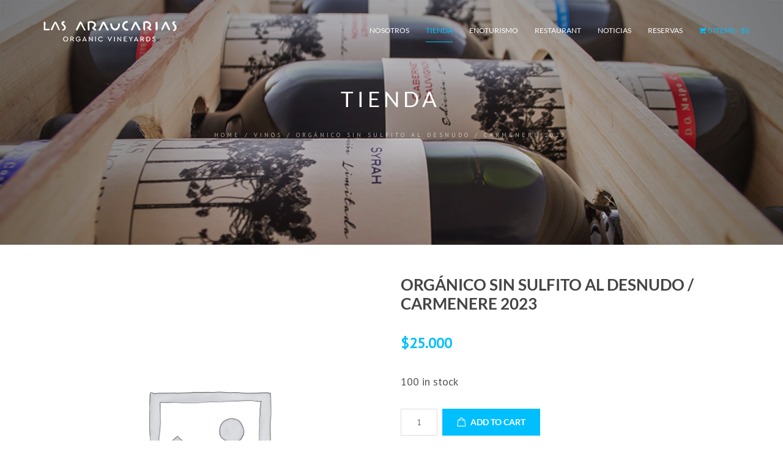

--- FILE ---
content_type: text/html; charset=UTF-8
request_url: https://lasaraucariaswine.com/producto/organico-sin-sulfito-al-desnudo-carmenere-2023/
body_size: 14169
content:
<!DOCTYPE html>
<html lang="en-US">
	<head>
		<meta charset="UTF-8">
		<meta name="viewport" content="width=device-width, initial-scale=1">
		<link rel="profile" href="http://gmpg.org/xfn/11">
		<link rel="pingback" href="https://lasaraucariaswine.com/xmlrpc.php">
		<meta name='robots' content='index, follow, max-image-preview:large, max-snippet:-1, max-video-preview:-1' />

	<!-- This site is optimized with the Yoast SEO plugin v23.4 - https://yoast.com/wordpress/plugins/seo/ -->
	<title>ORGÁNICO SIN SULFITO AL DESNUDO / CARMENERE 2023 - Las Araucarias Wine</title>
	<link rel="canonical" href="https://lasaraucariaswine.com/producto/organico-sin-sulfito-al-desnudo-carmenere-2023/" />
	<meta property="og:locale" content="en_US" />
	<meta property="og:type" content="article" />
	<meta property="og:title" content="ORGÁNICO SIN SULFITO AL DESNUDO / CARMENERE 2023 - Las Araucarias Wine" />
	<meta property="og:url" content="https://lasaraucariaswine.com/producto/organico-sin-sulfito-al-desnudo-carmenere-2023/" />
	<meta property="og:site_name" content="Las Araucarias Wine" />
	<meta property="article:modified_time" content="2023-05-10T21:18:07+00:00" />
	<meta name="twitter:card" content="summary_large_image" />
	<script type="application/ld+json" class="yoast-schema-graph">{"@context":"https://schema.org","@graph":[{"@type":"WebPage","@id":"https://lasaraucariaswine.com/producto/organico-sin-sulfito-al-desnudo-carmenere-2023/","url":"https://lasaraucariaswine.com/producto/organico-sin-sulfito-al-desnudo-carmenere-2023/","name":"ORGÁNICO SIN SULFITO AL DESNUDO / CARMENERE 2023 - Las Araucarias Wine","isPartOf":{"@id":"https://lasaraucariaswine.com/#website"},"datePublished":"2023-05-10T21:15:13+00:00","dateModified":"2023-05-10T21:18:07+00:00","breadcrumb":{"@id":"https://lasaraucariaswine.com/producto/organico-sin-sulfito-al-desnudo-carmenere-2023/#breadcrumb"},"inLanguage":"en-US","potentialAction":[{"@type":"ReadAction","target":["https://lasaraucariaswine.com/producto/organico-sin-sulfito-al-desnudo-carmenere-2023/"]}]},{"@type":"BreadcrumbList","@id":"https://lasaraucariaswine.com/producto/organico-sin-sulfito-al-desnudo-carmenere-2023/#breadcrumb","itemListElement":[{"@type":"ListItem","position":1,"name":"Portada","item":"https://lasaraucariaswine.com/"},{"@type":"ListItem","position":2,"name":"Tienda","item":"https://lasaraucariaswine.com/shop/"},{"@type":"ListItem","position":3,"name":"ORGÁNICO SIN SULFITO AL DESNUDO / CARMENERE 2023"}]},{"@type":"WebSite","@id":"https://lasaraucariaswine.com/#website","url":"https://lasaraucariaswine.com/","name":"Las Araucarias Wine","description":"Organic Wine","potentialAction":[{"@type":"SearchAction","target":{"@type":"EntryPoint","urlTemplate":"https://lasaraucariaswine.com/?s={search_term_string}"},"query-input":{"@type":"PropertyValueSpecification","valueRequired":true,"valueName":"search_term_string"}}],"inLanguage":"en-US"}]}</script>
	<!-- / Yoast SEO plugin. -->


<link rel="alternate" type="application/rss+xml" title="Las Araucarias Wine &raquo; Feed" href="https://lasaraucariaswine.com/feed/" />
<link rel="alternate" type="application/rss+xml" title="Las Araucarias Wine &raquo; Comments Feed" href="https://lasaraucariaswine.com/comments/feed/" />
<link rel="alternate" title="oEmbed (JSON)" type="application/json+oembed" href="https://lasaraucariaswine.com/wp-json/oembed/1.0/embed?url=https%3A%2F%2Flasaraucariaswine.com%2Fproducto%2Forganico-sin-sulfito-al-desnudo-carmenere-2023%2F" />
<link rel="alternate" title="oEmbed (XML)" type="text/xml+oembed" href="https://lasaraucariaswine.com/wp-json/oembed/1.0/embed?url=https%3A%2F%2Flasaraucariaswine.com%2Fproducto%2Forganico-sin-sulfito-al-desnudo-carmenere-2023%2F&#038;format=xml" />
<style id='wp-img-auto-sizes-contain-inline-css' type='text/css'>
img:is([sizes=auto i],[sizes^="auto," i]){contain-intrinsic-size:3000px 1500px}
/*# sourceURL=wp-img-auto-sizes-contain-inline-css */
</style>
<style id='wp-emoji-styles-inline-css' type='text/css'>

	img.wp-smiley, img.emoji {
		display: inline !important;
		border: none !important;
		box-shadow: none !important;
		height: 1em !important;
		width: 1em !important;
		margin: 0 0.07em !important;
		vertical-align: -0.1em !important;
		background: none !important;
		padding: 0 !important;
	}
/*# sourceURL=wp-emoji-styles-inline-css */
</style>
<style id='wp-block-library-inline-css' type='text/css'>
:root{--wp-block-synced-color:#7a00df;--wp-block-synced-color--rgb:122,0,223;--wp-bound-block-color:var(--wp-block-synced-color);--wp-editor-canvas-background:#ddd;--wp-admin-theme-color:#007cba;--wp-admin-theme-color--rgb:0,124,186;--wp-admin-theme-color-darker-10:#006ba1;--wp-admin-theme-color-darker-10--rgb:0,107,160.5;--wp-admin-theme-color-darker-20:#005a87;--wp-admin-theme-color-darker-20--rgb:0,90,135;--wp-admin-border-width-focus:2px}@media (min-resolution:192dpi){:root{--wp-admin-border-width-focus:1.5px}}.wp-element-button{cursor:pointer}:root .has-very-light-gray-background-color{background-color:#eee}:root .has-very-dark-gray-background-color{background-color:#313131}:root .has-very-light-gray-color{color:#eee}:root .has-very-dark-gray-color{color:#313131}:root .has-vivid-green-cyan-to-vivid-cyan-blue-gradient-background{background:linear-gradient(135deg,#00d084,#0693e3)}:root .has-purple-crush-gradient-background{background:linear-gradient(135deg,#34e2e4,#4721fb 50%,#ab1dfe)}:root .has-hazy-dawn-gradient-background{background:linear-gradient(135deg,#faaca8,#dad0ec)}:root .has-subdued-olive-gradient-background{background:linear-gradient(135deg,#fafae1,#67a671)}:root .has-atomic-cream-gradient-background{background:linear-gradient(135deg,#fdd79a,#004a59)}:root .has-nightshade-gradient-background{background:linear-gradient(135deg,#330968,#31cdcf)}:root .has-midnight-gradient-background{background:linear-gradient(135deg,#020381,#2874fc)}:root{--wp--preset--font-size--normal:16px;--wp--preset--font-size--huge:42px}.has-regular-font-size{font-size:1em}.has-larger-font-size{font-size:2.625em}.has-normal-font-size{font-size:var(--wp--preset--font-size--normal)}.has-huge-font-size{font-size:var(--wp--preset--font-size--huge)}.has-text-align-center{text-align:center}.has-text-align-left{text-align:left}.has-text-align-right{text-align:right}.has-fit-text{white-space:nowrap!important}#end-resizable-editor-section{display:none}.aligncenter{clear:both}.items-justified-left{justify-content:flex-start}.items-justified-center{justify-content:center}.items-justified-right{justify-content:flex-end}.items-justified-space-between{justify-content:space-between}.screen-reader-text{border:0;clip-path:inset(50%);height:1px;margin:-1px;overflow:hidden;padding:0;position:absolute;width:1px;word-wrap:normal!important}.screen-reader-text:focus{background-color:#ddd;clip-path:none;color:#444;display:block;font-size:1em;height:auto;left:5px;line-height:normal;padding:15px 23px 14px;text-decoration:none;top:5px;width:auto;z-index:100000}html :where(.has-border-color){border-style:solid}html :where([style*=border-top-color]){border-top-style:solid}html :where([style*=border-right-color]){border-right-style:solid}html :where([style*=border-bottom-color]){border-bottom-style:solid}html :where([style*=border-left-color]){border-left-style:solid}html :where([style*=border-width]){border-style:solid}html :where([style*=border-top-width]){border-top-style:solid}html :where([style*=border-right-width]){border-right-style:solid}html :where([style*=border-bottom-width]){border-bottom-style:solid}html :where([style*=border-left-width]){border-left-style:solid}html :where(img[class*=wp-image-]){height:auto;max-width:100%}:where(figure){margin:0 0 1em}html :where(.is-position-sticky){--wp-admin--admin-bar--position-offset:var(--wp-admin--admin-bar--height,0px)}@media screen and (max-width:600px){html :where(.is-position-sticky){--wp-admin--admin-bar--position-offset:0px}}

/*# sourceURL=wp-block-library-inline-css */
</style><link rel='stylesheet' id='wc-blocks-style-css' href='https://lasaraucariaswine.com/wp-content/plugins/woocommerce/assets/client/blocks/wc-blocks.css?ver=wc-9.3.5' type='text/css' media='all' />
<style id='global-styles-inline-css' type='text/css'>
:root{--wp--preset--aspect-ratio--square: 1;--wp--preset--aspect-ratio--4-3: 4/3;--wp--preset--aspect-ratio--3-4: 3/4;--wp--preset--aspect-ratio--3-2: 3/2;--wp--preset--aspect-ratio--2-3: 2/3;--wp--preset--aspect-ratio--16-9: 16/9;--wp--preset--aspect-ratio--9-16: 9/16;--wp--preset--color--black: #000000;--wp--preset--color--cyan-bluish-gray: #abb8c3;--wp--preset--color--white: #ffffff;--wp--preset--color--pale-pink: #f78da7;--wp--preset--color--vivid-red: #cf2e2e;--wp--preset--color--luminous-vivid-orange: #ff6900;--wp--preset--color--luminous-vivid-amber: #fcb900;--wp--preset--color--light-green-cyan: #7bdcb5;--wp--preset--color--vivid-green-cyan: #00d084;--wp--preset--color--pale-cyan-blue: #8ed1fc;--wp--preset--color--vivid-cyan-blue: #0693e3;--wp--preset--color--vivid-purple: #9b51e0;--wp--preset--gradient--vivid-cyan-blue-to-vivid-purple: linear-gradient(135deg,rgb(6,147,227) 0%,rgb(155,81,224) 100%);--wp--preset--gradient--light-green-cyan-to-vivid-green-cyan: linear-gradient(135deg,rgb(122,220,180) 0%,rgb(0,208,130) 100%);--wp--preset--gradient--luminous-vivid-amber-to-luminous-vivid-orange: linear-gradient(135deg,rgb(252,185,0) 0%,rgb(255,105,0) 100%);--wp--preset--gradient--luminous-vivid-orange-to-vivid-red: linear-gradient(135deg,rgb(255,105,0) 0%,rgb(207,46,46) 100%);--wp--preset--gradient--very-light-gray-to-cyan-bluish-gray: linear-gradient(135deg,rgb(238,238,238) 0%,rgb(169,184,195) 100%);--wp--preset--gradient--cool-to-warm-spectrum: linear-gradient(135deg,rgb(74,234,220) 0%,rgb(151,120,209) 20%,rgb(207,42,186) 40%,rgb(238,44,130) 60%,rgb(251,105,98) 80%,rgb(254,248,76) 100%);--wp--preset--gradient--blush-light-purple: linear-gradient(135deg,rgb(255,206,236) 0%,rgb(152,150,240) 100%);--wp--preset--gradient--blush-bordeaux: linear-gradient(135deg,rgb(254,205,165) 0%,rgb(254,45,45) 50%,rgb(107,0,62) 100%);--wp--preset--gradient--luminous-dusk: linear-gradient(135deg,rgb(255,203,112) 0%,rgb(199,81,192) 50%,rgb(65,88,208) 100%);--wp--preset--gradient--pale-ocean: linear-gradient(135deg,rgb(255,245,203) 0%,rgb(182,227,212) 50%,rgb(51,167,181) 100%);--wp--preset--gradient--electric-grass: linear-gradient(135deg,rgb(202,248,128) 0%,rgb(113,206,126) 100%);--wp--preset--gradient--midnight: linear-gradient(135deg,rgb(2,3,129) 0%,rgb(40,116,252) 100%);--wp--preset--font-size--small: 13px;--wp--preset--font-size--medium: 20px;--wp--preset--font-size--large: 36px;--wp--preset--font-size--x-large: 42px;--wp--preset--font-family--inter: "Inter", sans-serif;--wp--preset--font-family--cardo: Cardo;--wp--preset--spacing--20: 0.44rem;--wp--preset--spacing--30: 0.67rem;--wp--preset--spacing--40: 1rem;--wp--preset--spacing--50: 1.5rem;--wp--preset--spacing--60: 2.25rem;--wp--preset--spacing--70: 3.38rem;--wp--preset--spacing--80: 5.06rem;--wp--preset--shadow--natural: 6px 6px 9px rgba(0, 0, 0, 0.2);--wp--preset--shadow--deep: 12px 12px 50px rgba(0, 0, 0, 0.4);--wp--preset--shadow--sharp: 6px 6px 0px rgba(0, 0, 0, 0.2);--wp--preset--shadow--outlined: 6px 6px 0px -3px rgb(255, 255, 255), 6px 6px rgb(0, 0, 0);--wp--preset--shadow--crisp: 6px 6px 0px rgb(0, 0, 0);}:where(.is-layout-flex){gap: 0.5em;}:where(.is-layout-grid){gap: 0.5em;}body .is-layout-flex{display: flex;}.is-layout-flex{flex-wrap: wrap;align-items: center;}.is-layout-flex > :is(*, div){margin: 0;}body .is-layout-grid{display: grid;}.is-layout-grid > :is(*, div){margin: 0;}:where(.wp-block-columns.is-layout-flex){gap: 2em;}:where(.wp-block-columns.is-layout-grid){gap: 2em;}:where(.wp-block-post-template.is-layout-flex){gap: 1.25em;}:where(.wp-block-post-template.is-layout-grid){gap: 1.25em;}.has-black-color{color: var(--wp--preset--color--black) !important;}.has-cyan-bluish-gray-color{color: var(--wp--preset--color--cyan-bluish-gray) !important;}.has-white-color{color: var(--wp--preset--color--white) !important;}.has-pale-pink-color{color: var(--wp--preset--color--pale-pink) !important;}.has-vivid-red-color{color: var(--wp--preset--color--vivid-red) !important;}.has-luminous-vivid-orange-color{color: var(--wp--preset--color--luminous-vivid-orange) !important;}.has-luminous-vivid-amber-color{color: var(--wp--preset--color--luminous-vivid-amber) !important;}.has-light-green-cyan-color{color: var(--wp--preset--color--light-green-cyan) !important;}.has-vivid-green-cyan-color{color: var(--wp--preset--color--vivid-green-cyan) !important;}.has-pale-cyan-blue-color{color: var(--wp--preset--color--pale-cyan-blue) !important;}.has-vivid-cyan-blue-color{color: var(--wp--preset--color--vivid-cyan-blue) !important;}.has-vivid-purple-color{color: var(--wp--preset--color--vivid-purple) !important;}.has-black-background-color{background-color: var(--wp--preset--color--black) !important;}.has-cyan-bluish-gray-background-color{background-color: var(--wp--preset--color--cyan-bluish-gray) !important;}.has-white-background-color{background-color: var(--wp--preset--color--white) !important;}.has-pale-pink-background-color{background-color: var(--wp--preset--color--pale-pink) !important;}.has-vivid-red-background-color{background-color: var(--wp--preset--color--vivid-red) !important;}.has-luminous-vivid-orange-background-color{background-color: var(--wp--preset--color--luminous-vivid-orange) !important;}.has-luminous-vivid-amber-background-color{background-color: var(--wp--preset--color--luminous-vivid-amber) !important;}.has-light-green-cyan-background-color{background-color: var(--wp--preset--color--light-green-cyan) !important;}.has-vivid-green-cyan-background-color{background-color: var(--wp--preset--color--vivid-green-cyan) !important;}.has-pale-cyan-blue-background-color{background-color: var(--wp--preset--color--pale-cyan-blue) !important;}.has-vivid-cyan-blue-background-color{background-color: var(--wp--preset--color--vivid-cyan-blue) !important;}.has-vivid-purple-background-color{background-color: var(--wp--preset--color--vivid-purple) !important;}.has-black-border-color{border-color: var(--wp--preset--color--black) !important;}.has-cyan-bluish-gray-border-color{border-color: var(--wp--preset--color--cyan-bluish-gray) !important;}.has-white-border-color{border-color: var(--wp--preset--color--white) !important;}.has-pale-pink-border-color{border-color: var(--wp--preset--color--pale-pink) !important;}.has-vivid-red-border-color{border-color: var(--wp--preset--color--vivid-red) !important;}.has-luminous-vivid-orange-border-color{border-color: var(--wp--preset--color--luminous-vivid-orange) !important;}.has-luminous-vivid-amber-border-color{border-color: var(--wp--preset--color--luminous-vivid-amber) !important;}.has-light-green-cyan-border-color{border-color: var(--wp--preset--color--light-green-cyan) !important;}.has-vivid-green-cyan-border-color{border-color: var(--wp--preset--color--vivid-green-cyan) !important;}.has-pale-cyan-blue-border-color{border-color: var(--wp--preset--color--pale-cyan-blue) !important;}.has-vivid-cyan-blue-border-color{border-color: var(--wp--preset--color--vivid-cyan-blue) !important;}.has-vivid-purple-border-color{border-color: var(--wp--preset--color--vivid-purple) !important;}.has-vivid-cyan-blue-to-vivid-purple-gradient-background{background: var(--wp--preset--gradient--vivid-cyan-blue-to-vivid-purple) !important;}.has-light-green-cyan-to-vivid-green-cyan-gradient-background{background: var(--wp--preset--gradient--light-green-cyan-to-vivid-green-cyan) !important;}.has-luminous-vivid-amber-to-luminous-vivid-orange-gradient-background{background: var(--wp--preset--gradient--luminous-vivid-amber-to-luminous-vivid-orange) !important;}.has-luminous-vivid-orange-to-vivid-red-gradient-background{background: var(--wp--preset--gradient--luminous-vivid-orange-to-vivid-red) !important;}.has-very-light-gray-to-cyan-bluish-gray-gradient-background{background: var(--wp--preset--gradient--very-light-gray-to-cyan-bluish-gray) !important;}.has-cool-to-warm-spectrum-gradient-background{background: var(--wp--preset--gradient--cool-to-warm-spectrum) !important;}.has-blush-light-purple-gradient-background{background: var(--wp--preset--gradient--blush-light-purple) !important;}.has-blush-bordeaux-gradient-background{background: var(--wp--preset--gradient--blush-bordeaux) !important;}.has-luminous-dusk-gradient-background{background: var(--wp--preset--gradient--luminous-dusk) !important;}.has-pale-ocean-gradient-background{background: var(--wp--preset--gradient--pale-ocean) !important;}.has-electric-grass-gradient-background{background: var(--wp--preset--gradient--electric-grass) !important;}.has-midnight-gradient-background{background: var(--wp--preset--gradient--midnight) !important;}.has-small-font-size{font-size: var(--wp--preset--font-size--small) !important;}.has-medium-font-size{font-size: var(--wp--preset--font-size--medium) !important;}.has-large-font-size{font-size: var(--wp--preset--font-size--large) !important;}.has-x-large-font-size{font-size: var(--wp--preset--font-size--x-large) !important;}
/*# sourceURL=global-styles-inline-css */
</style>

<style id='classic-theme-styles-inline-css' type='text/css'>
/*! This file is auto-generated */
.wp-block-button__link{color:#fff;background-color:#32373c;border-radius:9999px;box-shadow:none;text-decoration:none;padding:calc(.667em + 2px) calc(1.333em + 2px);font-size:1.125em}.wp-block-file__button{background:#32373c;color:#fff;text-decoration:none}
/*# sourceURL=/wp-includes/css/classic-themes.min.css */
</style>
<link rel='stylesheet' id='contact-form-7-css' href='https://lasaraucariaswine.com/wp-content/plugins/contact-form-7/includes/css/styles.css?ver=5.9.8' type='text/css' media='all' />
<link rel='stylesheet' id='wpmenucart-icons-css' href='https://lasaraucariaswine.com/wp-content/plugins/woocommerce-menu-bar-cart/assets/css/wpmenucart-icons.min.css?ver=2.14.6' type='text/css' media='all' />
<style id='wpmenucart-icons-inline-css' type='text/css'>
@font-face{font-family:WPMenuCart;src:url(https://lasaraucariaswine.com/wp-content/plugins/woocommerce-menu-bar-cart/assets/fonts/WPMenuCart.eot);src:url(https://lasaraucariaswine.com/wp-content/plugins/woocommerce-menu-bar-cart/assets/fonts/WPMenuCart.eot?#iefix) format('embedded-opentype'),url(https://lasaraucariaswine.com/wp-content/plugins/woocommerce-menu-bar-cart/assets/fonts/WPMenuCart.woff2) format('woff2'),url(https://lasaraucariaswine.com/wp-content/plugins/woocommerce-menu-bar-cart/assets/fonts/WPMenuCart.woff) format('woff'),url(https://lasaraucariaswine.com/wp-content/plugins/woocommerce-menu-bar-cart/assets/fonts/WPMenuCart.ttf) format('truetype'),url(https://lasaraucariaswine.com/wp-content/plugins/woocommerce-menu-bar-cart/assets/fonts/WPMenuCart.svg#WPMenuCart) format('svg');font-weight:400;font-style:normal;font-display:swap}
/*# sourceURL=wpmenucart-icons-inline-css */
</style>
<link rel='stylesheet' id='wpmenucart-css' href='https://lasaraucariaswine.com/wp-content/plugins/woocommerce-menu-bar-cart/assets/css/wpmenucart-main.min.css?ver=2.14.6' type='text/css' media='all' />
<style id='woocommerce-inline-inline-css' type='text/css'>
.woocommerce form .form-row .required { visibility: visible; }
/*# sourceURL=woocommerce-inline-inline-css */
</style>
<link rel='stylesheet' id='nowadays-style-css' href='https://lasaraucariaswine.com/wp-content/themes/nowadays/assets/css/styles.min.css?ver=6.9' type='text/css' media='all' />
<link rel='stylesheet' id='nowadays-font-heading-css' href='https://lasaraucariaswine.com/wp-content/themes/nowadays/assets/css/fonts.min.css?ver=6.9' type='text/css' media='all' />
<link rel='stylesheet' id='nowadays-icons-theme-css' href='https://lasaraucariaswine.com/wp-content/themes/nowadays/assets/icons/styles.css?ver=6.9' type='text/css' media='all' />
<style id='nowadays-icons-theme-inline-css' type='text/css'>
:root {
--lpt_primary_color:#00bfff;--lpt_blog_primary_color:#404040;--lpt_font_main_family:'PT Sans', 'Helvetica', 'Arial', sans-serif;--lpt_font_main_size:16px;--lpt_font_main_line_height:1.6;--lpt_font_main_letter_spacing:0px;--lpt_font_main_color:#555;--lpt_font_main_weight:400;--lpt_font_main_style:normal;--lpt_font_h1_family:'Lato', 'Helvetica', 'Arial', sans-serif;--lpt_font_h1_size:2.25rem;--lpt_font_h1_line_height:1.2;--lpt_font_h1_letter_spacing:0px;--lpt_font_h1_color:#444;--lpt_font_h1_weight:400;--lpt_font_h1_style:normal;--lpt_font_h2_family:'Lato', 'Helvetica', 'Arial', sans-serif;--lpt_font_h2_size:2rem;--lpt_font_h2_line_height:1.2;--lpt_font_h2_letter_spacing:0px;--lpt_font_h2_color:#444;--lpt_font_h2_weight:400;--lpt_font_h2_style:normal;--lpt_font_h3_family:'Lato', 'Helvetica', 'Arial', sans-serif;--lpt_font_h3_size:1.625rem;--lpt_font_h3_line_height:1.2;--lpt_font_h3_letter_spacing:0px;--lpt_font_h3_color:#444;--lpt_font_h3_weight:400;--lpt_font_h3_style:normal;--lpt_font_h4_family:'Lato', 'Helvetica', 'Arial', sans-serif;--lpt_font_h4_size:1.125rem;--lpt_font_h4_line_height:1.2;--lpt_font_h4_letter_spacing:0px;--lpt_font_h4_color:#444;--lpt_font_h4_weight:400;--lpt_font_h4_style:normal;--lpt_font_h5_family:'Lato', 'Helvetica', 'Arial', sans-serif;--lpt_font_h5_size:1rem;--lpt_font_h5_line_height:1.4;--lpt_font_h5_letter_spacing:0px;--lpt_font_h5_color:#444;--lpt_font_h5_weight:700;--lpt_font_h5_style:normal;--lpt_font_h6_family:'Lato', 'Helvetica', 'Arial', sans-serif;--lpt_font_h6_size:0.75rem;--lpt_font_h6_line_height:1.2;--lpt_font_h6_letter_spacing:0px;--lpt_font_h6_color:#444;--lpt_font_h6_weight:700;--lpt_font_h6_style:normal;--lpt_font_menu_family:'Lato', 'Helvetica', 'Arial', sans-serif;--lpt_font_menu_size:0.75rem;--lpt_font_menu_letter_spacing:0px;--lpt_font_menu_weight:400;--lpt_font_menu_style:normal;--lpt_font_button_family:'Lato', 'Helvetica', 'Arial', sans-serif;--lpt_font_button_letter_spacing:0px;--lpt_font_button_weight:400;--lpt_font_button_style:normal;--lpt_container_max_width:1170px;--lpt_background_color:#ffffff;--lpt_header_height:100px;--lpt_desktop_menu_initial_bg_color:rgba(255,255,255,0);--lpt_desktop_menu_sticky_bg_color:#24272b;--lpt_desktop_menu_link_color:#ffffff;--lpt_desktop_menu_link_hover_color:var(--lpt_primary_color);--lpt_desktop_submenu_bg_color:#24272b;--lpt_desktop_submenu_link_color:#ffffff;--lpt_desktop_submenu_link_hover_color:#ffffff;--lpt_desktop_menu_megamenu_link_hover_color:var(--lpt_primary_color);--lpt_desktop_menu_megamenu_line_color:#34393e;--lpt_desktop_submenu_css_box_border_radius:0px;--lpt_desktop_submenu_css_box_box_shadow:none;--lpt_mobile_menu_hamburger_color:#ffffff;--lpt_mobile_menu_hamburger_sticky_color:#ffffff;--lpt_mobile_menu_initial_bg_color:rgba(255,255,255,0);--lpt_mobile_menu_sticky_bg_color:#24272b;--lpt_mobile_menu_bg_color:#24272b;--lpt_mobile_menu_link_color:#dddddd;--lpt_mobile_menu_link_hover_color:#ffffff;--lpt_mobile_menu_link_active_color:var(--lpt_primary_color);--lpt_mobile_submenu_bg_color:#24272b;--lpt_mobile_submenu_link_color:#9aa8a8;--lpt_mobile_submenu_link_hover_color:#ffffff;--lpt_footer_top_bg_color:#24272b;--lpt_footer_top_color:#9aa8a8;--lpt_footer_widget_title_color:#ffffff;--lpt_footer_widget_title_line_color:#34393e;--lpt_footer_social_icon_color:#4e5b5b;--lpt_footer_bottom_bg_color:#1f2225;--lpt_footer_bottom_color:#9aa8a8;--lpt_footer_input_bg_color:#282c30;--lpt_footer_input_focus_color:#2c3035;--lpt_footer_accent_color:var(--lpt_primary_color);--lpt_footer_link_hover_color:#ffffff;--lpt_footer_menu_link_color:#ffffff;--lpt_input_bg_color:#ffffff;--lpt_input_text_color:#6e6e6e;--lpt_input_border_color:#dddddd;--lpt_input_focused_border_color:#a7a7a7;--lpt_input_disabled_border_color:#efefef;--lpt_input_border_width:1px;--lpt_input_border_radius:0px;--lpt_input_font_size:0.875rem;--lpt_input_font_weight:400;--lpt_features_2_hover_bg_color:#24272b;--lpt_pricing_table_hover_bg_color:#24272b;--lpt_light_gray_color:#f9f9f9;--lpt_dark_gray_color:#222;--lpt_dark_color:#24272b;--lpt_text_l12_color:#747474;--lpt_text_l20_color:#888888;--lpt_shade_0_color:#ffffff;--lpt_shade_1_color:#ccc;
}.displaynone{display:none !important;}
.footer-bottom{display:none;}

.main-1-item__title_part_1{
font-size:50px !important;
}
.main-1-item__title_part_2{
font-size:50px !important;
}
.main-1-item__title_part_3{
font-size:50px !important;
}
.visitanos h5{
color: white !important;
}
.vinedos-organicos h5{
color: white !important;
}
.la-bodega h5{
color: white !important;
}
.white-text{
color: white !important;
}
.info-box-2-subitem{
padding: 10px !important;
}
.info-box-2-subitem span{
color: white !important;
}
.info-box-2-subitem i{
color: white !important;
}
.sku_wrapper{
display:none !important;
}
.tabs__item a{
font-size:20px !important;
}


.woocommerce .products article h2{
text-transform: uppercase;
font-weight: 400!important;
font-size: .75rem!important;
margin: 15px 0!important;
}
.woocommerce .products article img{
width: 100% !important;
}
.lpt-woo .price{
color: var(--lpt_primary_color) !important;
}










/*# sourceURL=nowadays-icons-theme-inline-css */
</style>
<link rel='stylesheet' id='call-now-button-modern-style-css' href='https://lasaraucariaswine.com/wp-content/plugins/call-now-button/resources/style/modern.css?ver=1.4.11' type='text/css' media='all' />
<script type="text/javascript" src="https://lasaraucariaswine.com/wp-includes/js/jquery/jquery.min.js?ver=3.7.1" id="jquery-core-js"></script>
<script type="text/javascript" src="https://lasaraucariaswine.com/wp-includes/js/jquery/jquery-migrate.min.js?ver=3.4.1" id="jquery-migrate-js"></script>
<script type="text/javascript" src="https://lasaraucariaswine.com/wp-content/plugins/woocommerce/assets/js/jquery-blockui/jquery.blockUI.min.js?ver=2.7.0-wc.9.3.5" id="jquery-blockui-js" defer="defer" data-wp-strategy="defer"></script>
<script type="text/javascript" id="wc-add-to-cart-js-extra">
/* <![CDATA[ */
var wc_add_to_cart_params = {"ajax_url":"/wp-admin/admin-ajax.php","wc_ajax_url":"/?wc-ajax=%%endpoint%%","i18n_view_cart":"View cart","cart_url":"https://lasaraucariaswine.com/comprar-vino-organico/","is_cart":"","cart_redirect_after_add":"no"};
//# sourceURL=wc-add-to-cart-js-extra
/* ]]> */
</script>
<script type="text/javascript" src="https://lasaraucariaswine.com/wp-content/plugins/woocommerce/assets/js/frontend/add-to-cart.min.js?ver=9.3.5" id="wc-add-to-cart-js" defer="defer" data-wp-strategy="defer"></script>
<script type="text/javascript" src="https://lasaraucariaswine.com/wp-content/plugins/woocommerce/assets/js/zoom/jquery.zoom.min.js?ver=1.7.21-wc.9.3.5" id="zoom-js" defer="defer" data-wp-strategy="defer"></script>
<script type="text/javascript" src="https://lasaraucariaswine.com/wp-content/plugins/woocommerce/assets/js/flexslider/jquery.flexslider.min.js?ver=2.7.2-wc.9.3.5" id="flexslider-js" defer="defer" data-wp-strategy="defer"></script>
<script type="text/javascript" id="wc-single-product-js-extra">
/* <![CDATA[ */
var wc_single_product_params = {"i18n_required_rating_text":"Please select a rating","review_rating_required":"no","flexslider":{"rtl":false,"animation":"slide","smoothHeight":true,"directionNav":false,"controlNav":"thumbnails","slideshow":false,"animationSpeed":500,"animationLoop":false,"allowOneSlide":false},"zoom_enabled":"1","zoom_options":[],"photoswipe_enabled":"","photoswipe_options":{"shareEl":false,"closeOnScroll":false,"history":false,"hideAnimationDuration":0,"showAnimationDuration":0},"flexslider_enabled":"1"};
//# sourceURL=wc-single-product-js-extra
/* ]]> */
</script>
<script type="text/javascript" src="https://lasaraucariaswine.com/wp-content/plugins/woocommerce/assets/js/frontend/single-product.min.js?ver=9.3.5" id="wc-single-product-js" defer="defer" data-wp-strategy="defer"></script>
<script type="text/javascript" src="https://lasaraucariaswine.com/wp-content/plugins/woocommerce/assets/js/js-cookie/js.cookie.min.js?ver=2.1.4-wc.9.3.5" id="js-cookie-js" defer="defer" data-wp-strategy="defer"></script>
<script type="text/javascript" id="woocommerce-js-extra">
/* <![CDATA[ */
var woocommerce_params = {"ajax_url":"/wp-admin/admin-ajax.php","wc_ajax_url":"/?wc-ajax=%%endpoint%%"};
//# sourceURL=woocommerce-js-extra
/* ]]> */
</script>
<script type="text/javascript" src="https://lasaraucariaswine.com/wp-content/plugins/woocommerce/assets/js/frontend/woocommerce.min.js?ver=9.3.5" id="woocommerce-js" defer="defer" data-wp-strategy="defer"></script>
<link rel="https://api.w.org/" href="https://lasaraucariaswine.com/wp-json/" /><link rel="alternate" title="JSON" type="application/json" href="https://lasaraucariaswine.com/wp-json/wp/v2/product/3438" /><link rel="EditURI" type="application/rsd+xml" title="RSD" href="https://lasaraucariaswine.com/xmlrpc.php?rsd" />
<meta name="generator" content="WordPress 6.9" />
<meta name="generator" content="WooCommerce 9.3.5" />
<link rel='shortlink' href='https://lasaraucariaswine.com/?p=3438' />
<!-- Analytics by WP Statistics v14.10.1 - https://wp-statistics.com/ -->
<link rel="apple-touch-icon" href="//lasaraucariaswine.com/wp-content/uploads/2022/08/favicon.png" type="image/png" sizes="180x180">
<link rel="icon" href="//lasaraucariaswine.com/wp-content/uploads/2022/08/favicon.png" type="image/png">
	<noscript><style>.woocommerce-product-gallery{ opacity: 1 !important; }</style></noscript>
	<style class='wp-fonts-local' type='text/css'>
@font-face{font-family:Inter;font-style:normal;font-weight:300 900;font-display:fallback;src:url('https://lasaraucariaswine.com/wp-content/plugins/woocommerce/assets/fonts/Inter-VariableFont_slnt,wght.woff2') format('woff2');font-stretch:normal;}
@font-face{font-family:Cardo;font-style:normal;font-weight:400;font-display:fallback;src:url('https://lasaraucariaswine.com/wp-content/plugins/woocommerce/assets/fonts/cardo_normal_400.woff2') format('woff2');}
</style>
	</head>
		<body class="wp-singular product-template-default single single-product postid-3438 wp-theme-nowadays theme-nowadays woocommerce woocommerce-page woocommerce-no-js  menu-mobile-right smooth-scroll sticky-header">
				<!-- preloader -->
		<div class="preloader"></div>
				<!-- page preloader -->
		<div class="p-preloader">
			<div class="p-preloader__top"></div>
			<div class="p-preloader__bottom"></div>
			<div class="p-preloader__progressbar"></div>
			<div class="p-preloader__percentage">0</div>
		</div>
				<!-- global wrapper -->
		<div class="wrapper">
			<!-- start header(menu) section -->
						<header class="header">
				<div class="container">
					<div class="row">
						<div class="header-logo col-xs-9 col-sm-3 align-left">
							<a class="header-logo__link" href="https://lasaraucariaswine.com/" rel="home"><img class="header-logo__img" src="//lasaraucariaswine.com/wp-content/uploads/2022/08/Las-Araucarias-logo.png" alt="Las Araucarias Wine"></a>						</div>
											
<nav class="menu-nav col-xs-3 col-sm-9">
	<div class="menu-toggle">
		<div class="menu-toggle__inner"></div>
	</div>
	<ul class="menu align-right header_menu_desktop_case_upper header_submenu_desktop_case_capitalize header_menu_mobile_case_upper header_submenu_mobile_case_capitalize"><li class="menu__item menu-mobile-logo"><a class="header-logo__link" href="https://lasaraucariaswine.com/" rel="home"><img class="header-logo__img" src="//lasaraucariaswine.com/wp-content/uploads/2022/08/Las-Araucarias-logo.png" alt="Las Araucarias Wine"></a></li><li class="menu__item  menu-item menu-item-type-post_type menu-item-object-page"><a class="menu__link" href="https://lasaraucariaswine.com/nosotros/" target="_self">Nosotros</a></li>
<li class="menu__item  menu-item menu-item-type-post_type menu-item-object-page current_page_parent"><a class="menu__link menu__link_active" href="https://lasaraucariaswine.com/shop/" target="_self">Tienda</a></li>
<li class="menu__item  menu-item menu-item-type-post_type menu-item-object-page"><a class="menu__link" href="https://lasaraucariaswine.com/enoturismo/" target="_self">Enoturismo</a></li>
<li class="menu__item  menu-item menu-item-type-post_type menu-item-object-page"><a class="menu__link" href="https://lasaraucariaswine.com/restaurant-vina-organica/" target="_self">RESTAURANT</a></li>
<li class="menu__item  menu-item menu-item-type-post_type menu-item-object-page"><a class="menu__link" href="https://lasaraucariaswine.com/blog/" target="_self">Noticias</a></li>
<li class="menu__item  menu-item menu-item-type-post_type menu-item-object-page"><a class="menu__link" href="https://lasaraucariaswine.com/reservas/" target="_self">Reservas</a></li>
<li class="menu__item  menu-item menu-item-type-post_type menu-item-object-page wpmenucartli wpmenucart-display-standard menu-item" id="wpmenucartli"><a class="wpmenucart-contents empty-wpmenucart-visible" href="https://lasaraucariaswine.com/shop/" title="Start shopping"><i class="wpmenucart-icon-shopping-cart-0" role="img" aria-label="Cart"></i><span class="cartcontents">0 items</span><span class="amount">$0</span></a></li></ul></nav>
<!-- /navigation -->										</div>
				</div>
			</header>
						<div class="wrapper-content">
<div class="section main-simple" style="height:400px">
		<div class="parallax" style="background-image:url(https://lasaraucariaswine.com/wp-content/uploads/2017/06/homeSlide11.jpg);background-size:cover;background-repeat:no-repeat;" data-parallax="{&quot;speed&quot;:&quot;0.75&quot;,&quot;fading&quot;:&quot;true&quot;,&quot;minFading&quot;:&quot;75&quot;,&quot;scale&quot;:&quot;false&quot;,&quot;maxScale&quot;:&quot;&quot;}"></div>
		<div class="container">
		<h1 class="main-simple__title">Tienda</h1>
		<nav class="breadcrumbs fx" data-animation-name="fadeIn" data-animation-delay=".75s" data-animation-duration="1s"><a href="https://lasaraucariaswine.com">Home</a>&nbsp;&#47;&nbsp;<a href="https://lasaraucariaswine.com/producto-categoria/vinos/">Vinos</a>&nbsp;&#47;&nbsp;ORGÁNICO SIN SULFITO AL DESNUDO / CARMENERE 2023</nav>			</div>
</div>

<div class="lpt-woo">
	
			
			<main class="col-xs-12 col-sm-12">
				<div>
	<div class="container">
		<div class="woocommerce-notices-wrapper"></div>	</div>
</div>

<div id="product-3438" class="product type-product post-3438 status-publish first instock product_cat-vinos shipping-taxable purchasable product-type-simple">
	<div class="container">
		<div class="row product-single padding-compensation">
			<div class="col-xs-12 col-sm-6">
				<div class="product-thumb-wrap">
					<div class="woocommerce-product-gallery woocommerce-product-gallery--without-images woocommerce-product-gallery--columns-4 images" data-columns="4" style="opacity: 0; transition: opacity .25s ease-in-out;">
	<div class="woocommerce-product-gallery__wrapper">
		<div class="woocommerce-product-gallery__image--placeholder"><img src="https://lasaraucariaswine.com/wp-content/uploads/woocommerce-placeholder-600x600.png" alt="Awaiting product image" class="wp-post-image" /></div>	</div>
</div>
				</div>				
			</div>	

			<div class="col-xs-12 col-sm-6">
				<div class="summary entry-summary">

					<h1 class="product_title entry-title">ORGÁNICO SIN SULFITO AL DESNUDO / CARMENERE 2023</h1><p class="price"><span class="woocommerce-Price-amount amount"><bdi><span class="woocommerce-Price-currencySymbol">$</span>25.000</bdi></span></p>
<p class="stock in-stock">100 in stock</p>

	
	<form class="cart" action="https://lasaraucariaswine.com/producto/organico-sin-sulfito-al-desnudo-carmenere-2023/" method="post" enctype='multipart/form-data'>
		
		<div class="quantity">
		<label class="screen-reader-text" for="quantity_69712788de561">ORGÁNICO SIN SULFITO AL DESNUDO / CARMENERE 2023 quantity</label>
	<input
		type="number"
				id="quantity_69712788de561"
		class="input-text qty text"
				onchange="try{document.getElementById('trigger_update_cart').disabled = false}catch(e){}"
		name="quantity"
		value="1"
		aria-label="Product quantity"
		size="4"
		min="1"
		max="100"
					step="1"
			placeholder=""
			inputmode="numeric"
			autocomplete="off"
			/>
	</div>

		<button type="submit" name="add-to-cart" value="3438" class="single_add_to_cart_button button alt">Add to cart</button>

			</form>

	
<div class="product_meta">

	
					<span class="sku_wrapper">SKU: <span class="sku">DCARMENERE2023</span></span>

	
	
	
	
<div class="tooltip-button tooltip-button_like ico-linearicons-free-35" data-action="like" data-item-id="3438" data-token="5a34549fb7" title="Like ORGÁNICO SIN SULFITO AL DESNUDO / CARMENERE 2023" tabindex="0">
	<div class="tooltip-button__counter">0</div>
</div>

	
<div class="tooltip-button tooltip-button_share ico-pe-icon-7-stroke-22" tabindex="0">
	<div class="tooltip-button__inner">
		<button class="tooltip-button__item-icon ico-101" data-action="share" data-type="fb" title="Share with friends on Facebook"></button>
		<button class="tooltip-button__item-icon ico-102" data-action="share" data-type="tw" title="Share on Twitter"></button>
		<button class="tooltip-button__item-icon ico-105" data-action="share" data-type="pn" title="Share with friends on Pinterest"></button>
		<button class="tooltip-button__item-icon ico-104" data-action="share" data-type="ln" title="Share with friends on LinkedIn"></button>
		<button class="tooltip-button__item-icon ico-envelope" data-action="share" data-type="em" title="Share with friends via Email"></button>
		<div class="tooltip-button__arrow"></div>
	</div>
</div>


	
</div>

				</div>
			</div>
		</div>
	</div>
		
<ul class="tabs" role="tablist">
			<li class="tabs__item" id="tab-title-additional_information"><a href="#tab-additional_information" class="tabs__link tabs__link_active" role="tab" aria-controls="tab-additional_information">Additional information</a></li>
	</ul>

<div class="tabs__content padding-compensation">
	<div class="container">
					<div id="tab-additional_information" class="tabs__tab" role="tabpanel" aria-labelledby="tab-title-additional_information">
				
	<h2>Additional information</h2>

<table class="woocommerce-product-attributes shop_attributes" aria-label="Product Details">
			<tr class="woocommerce-product-attributes-item woocommerce-product-attributes-item--weight">
			<th class="woocommerce-product-attributes-item__label" scope="row">Weight</th>
			<td class="woocommerce-product-attributes-item__value">1.375 kg</td>
		</tr>
			<tr class="woocommerce-product-attributes-item woocommerce-product-attributes-item--dimensions">
			<th class="woocommerce-product-attributes-item__label" scope="row">Dimensions</th>
			<td class="woocommerce-product-attributes-item__value">31 &times; 8.6 &times; 29.4 cm</td>
		</tr>
	</table>
			</div>
			</div>
	</div>


	<section class="related products">

		<div class="container">
			<div class="row">
				<div class="col-xs-12 col-sm-12 no-padding">

									<h2>Related products</h2>
									
					<div class="row products padding-compensation">
					
											
							<article class="col-xs-12 col-sm-3 product type-product post-2453 status-publish first instock product_cat-vinos has-post-thumbnail shipping-taxable purchasable product-type-simple">
	<a href="https://lasaraucariaswine.com/producto/cabernet-sauvignon-organico-2015-caja-6-unidades/" class="woocommerce-LoopProduct-link woocommerce-loop-product__link"><img width="300" height="300" src="https://lasaraucariaswine.com/wp-content/uploads/2018/07/araucarias_cabernet-300x300.jpg" class="attachment-woocommerce_thumbnail size-woocommerce_thumbnail" alt="" decoding="async" fetchpriority="high" srcset="https://lasaraucariaswine.com/wp-content/uploads/2018/07/araucarias_cabernet-300x300.jpg 300w, https://lasaraucariaswine.com/wp-content/uploads/2018/07/araucarias_cabernet-100x100.jpg 100w, https://lasaraucariaswine.com/wp-content/uploads/2018/07/araucarias_cabernet-150x150.jpg 150w, https://lasaraucariaswine.com/wp-content/uploads/2018/07/araucarias_cabernet.jpg 600w" sizes="(max-width: 300px) 100vw, 300px" /><h2 class="woocommerce-loop-product__title">Cabernet Sauvignon Orgánico 2015 / Caja 6 unidades</h2>
	<span class="price"><span class="woocommerce-Price-amount amount"><bdi><span class="woocommerce-Price-currencySymbol">$</span>81.000</bdi></span></span>
</a></article>
					
											
							<article class="col-xs-12 col-sm-3 product type-product post-3429 status-publish instock product_cat-vinos shipping-taxable purchasable product-type-simple">
	<a href="https://lasaraucariaswine.com/producto/organico-sin-sulfito-al-desnudo-carmenere-2022/" class="woocommerce-LoopProduct-link woocommerce-loop-product__link"><img width="300" height="300" src="https://lasaraucariaswine.com/wp-content/uploads/woocommerce-placeholder-300x300.png" class="woocommerce-placeholder wp-post-image" alt="Placeholder" decoding="async" srcset="https://lasaraucariaswine.com/wp-content/uploads/woocommerce-placeholder-300x300.png 300w, https://lasaraucariaswine.com/wp-content/uploads/woocommerce-placeholder-100x100.png 100w, https://lasaraucariaswine.com/wp-content/uploads/woocommerce-placeholder-600x600.png 600w, https://lasaraucariaswine.com/wp-content/uploads/woocommerce-placeholder-1024x1024.png 1024w, https://lasaraucariaswine.com/wp-content/uploads/woocommerce-placeholder-150x150.png 150w, https://lasaraucariaswine.com/wp-content/uploads/woocommerce-placeholder-768x768.png 768w, https://lasaraucariaswine.com/wp-content/uploads/woocommerce-placeholder.png 1200w" sizes="(max-width: 300px) 100vw, 300px" /><h2 class="woocommerce-loop-product__title">ORGÁNICO SIN SULFITO AL DESNUDO / CARMENERE 2022</h2>
	<span class="price"><span class="woocommerce-Price-amount amount"><bdi><span class="woocommerce-Price-currencySymbol">$</span>25.000</bdi></span></span>
</a></article>
					
											
							<article class="col-xs-12 col-sm-3 product type-product post-3427 status-publish instock product_cat-vinos shipping-taxable purchasable product-type-simple">
	<a href="https://lasaraucariaswine.com/producto/rose-2023-caja-6-unidades/" class="woocommerce-LoopProduct-link woocommerce-loop-product__link"><img width="300" height="300" src="https://lasaraucariaswine.com/wp-content/uploads/woocommerce-placeholder-300x300.png" class="woocommerce-placeholder wp-post-image" alt="Placeholder" decoding="async" srcset="https://lasaraucariaswine.com/wp-content/uploads/woocommerce-placeholder-300x300.png 300w, https://lasaraucariaswine.com/wp-content/uploads/woocommerce-placeholder-100x100.png 100w, https://lasaraucariaswine.com/wp-content/uploads/woocommerce-placeholder-600x600.png 600w, https://lasaraucariaswine.com/wp-content/uploads/woocommerce-placeholder-1024x1024.png 1024w, https://lasaraucariaswine.com/wp-content/uploads/woocommerce-placeholder-150x150.png 150w, https://lasaraucariaswine.com/wp-content/uploads/woocommerce-placeholder-768x768.png 768w, https://lasaraucariaswine.com/wp-content/uploads/woocommerce-placeholder.png 1200w" sizes="(max-width: 300px) 100vw, 300px" /><h2 class="woocommerce-loop-product__title">ROSÉ 2023 / CAJA 6 UNIDADES</h2>
	<span class="price"><span class="woocommerce-Price-amount amount"><bdi><span class="woocommerce-Price-currencySymbol">$</span>51.000</bdi></span></span>
</a></article>
					
											
							<article class="col-xs-12 col-sm-3 product type-product post-2456 status-publish last instock product_cat-vinos has-post-thumbnail shipping-taxable purchasable product-type-simple">
	<a href="https://lasaraucariaswine.com/producto/syrah-organico-2015-caja-6-unidades/" class="woocommerce-LoopProduct-link woocommerce-loop-product__link"><img width="300" height="300" src="https://lasaraucariaswine.com/wp-content/uploads/2018/07/araucarias_syrah-300x300.jpg" class="attachment-woocommerce_thumbnail size-woocommerce_thumbnail" alt="" decoding="async" loading="lazy" srcset="https://lasaraucariaswine.com/wp-content/uploads/2018/07/araucarias_syrah-300x300.jpg 300w, https://lasaraucariaswine.com/wp-content/uploads/2018/07/araucarias_syrah-100x100.jpg 100w, https://lasaraucariaswine.com/wp-content/uploads/2018/07/araucarias_syrah-150x150.jpg 150w, https://lasaraucariaswine.com/wp-content/uploads/2018/07/araucarias_syrah.jpg 600w" sizes="auto, (max-width: 300px) 100vw, 300px" /><h2 class="woocommerce-loop-product__title">Syrah Orgánico 2018  / Caja 6 unidades</h2>
	<span class="price"><span class="woocommerce-Price-amount amount"><bdi><span class="woocommerce-Price-currencySymbol">$</span>81.000</bdi></span></span>
</a></article>
					
											
					</div>
				</div>
			</div>
		</div>

	</section>
	</div>

			</main>

			
	</div><!-- /.lpt-woo -->


	</div>
	<!-- /.wrapper-content -->
	<footer class="footer" id="footer">
		<div class="footer-top">
			<div class="container">
				<div class="row">
					

	<div class="col-xs-12 col-sm-4 pb-50">
		<div id="text-8" class="widget widget-footer widget_text"><h4 class="widget-title footer__title">CONTACTO</h4>			<div class="textwidget"><p><span style="vertical-align: inherit;"><span style="vertical-align: inherit;">Valle del Maipo, La Viluma km 13 &#8211; Melipilla</span></span></p>
<p>+56 9 3025 4685 / +56 9 9139 1933</p>
<p>Contacto@lasaraucariaswine.com</p>
<ul class="footer-contacts">
<li class="footer-contacts__item"><a href="https://ul.waze.com/ul?place=ChIJ9-keeYQBY5YRzFLuXj4Y1Mc&amp;ll=-33.77152110%2C-71.10705520&amp;navigate=yes&amp;utm_campaign=default&amp;utm_source=waze_website&amp;utm_medium=lm_share_location"><img loading="lazy" decoding="async" class="alignnone size-full wp-image-3360" src="https://lasaraucariaswine.com/wp-content/uploads/2022/08/waze-footer-1.png" alt="" width="50" height="46" /></a></li>
</ul>
</div>
		</div>	</div>


	<div class="col-xs-12 col-sm-4 pb-50">
		<div id="text-7" class="widget widget-footer widget_text"><h4 class="widget-title footer__title">R E S E R V A S</h4>			<div class="textwidget"><p><strong><span style="vertical-align: inherit;"><span style="vertical-align: inherit;"><span dir="auto" style="vertical-align: inherit;"><span dir="auto" style="vertical-align: inherit;">Restaurantes Reservas</span></span></span></span></strong></p>
<p><span style="vertical-align: inherit;"><span style="vertical-align: inherit;"><span dir="auto" style="vertical-align: inherit;"><span dir="auto" style="vertical-align: inherit;">+56 9 3025 4685 / +56 9 9139 1933 </span></span></span></span><span dir="auto" style="vertical-align: inherit;"><a class="footer-contacts__link" href="mailto: contacto@lasasaraucariaswine.com"><span style="vertical-align: inherit;"><span style="vertical-align: inherit;"><span dir="auto" style="vertical-align: inherit;">contacto@lasasaraucariaswine.com</span></span></span></a></span><span style="vertical-align: inherit;"><span style="vertical-align: inherit;"> </span></span></p>
<p><strong><span dir="auto" style="vertical-align: inherit;"><span dir="auto" style="vertical-align: inherit;">Reservas de turismo/eventos </span></span></strong></p>
<p><span dir="auto" style="vertical-align: inherit;"><span dir="auto" style="vertical-align: inherit;"> </span></span><span style="vertical-align: inherit;"><span dir="auto" style="vertical-align: inherit;"><span dir="auto" style="vertical-align: inherit;">+56 9 9139 1933</span></span></span></p>
<p><a href="mailto: eventos@lasaraucariaswine.com"><span dir="auto" style="vertical-align: inherit;"><span dir="auto" style="vertical-align: inherit;">eventos@lasaraucariaswine.com</span></span></a></p>
</div>
		</div>	</div>


	<div class="col-xs-12 col-sm-4 pb-50">
		<div id="text-5" class="widget widget-footer widget_text"><h4 class="widget-title footer__title">Follow us</h4>			<div class="textwidget"><div class="footer-social">
    <a href="https://www.facebook.com/lasaraucariaschile/" target="_blank"><i style="margin-top:0px !important;" class="ico-138 footer-social__item"></i></a>
<a href="https://www.instagram.com/vinalasaraucarias/" target="_blank"><i style="margin-top:0px !important;" class="ico-142 footer-social__item"></i></a>
<a href="https://www.youtube.com/channel/UCd19gmyLFe1J-JIFensrdSQ?view_as=subscriber" target="_blank"><i style="margin-top:0px !important;" class="ico-114 footer-social__item"></i></a>
</div></div>
		</div>	</div>

				</div>
			</div>
		</div>
		<!-- footer bottom -->
		<div class="footer-bottom">
			<div class="container">
				<div class="row">
					<ul class="footer-copy col-xs-12 col-sm-7 col-md-8">
		<li class="hidden"><a class="likeapro" href="//1.envato.market/xM0zv" target="_blank" title="Nowadays - Multipurpose WordPress Theme">Nowadays</a> - WordPress Theme. Developed &amp; Designed by <a href="https://likeaprothemes.com" target="_blank" title="Premium WordPress themes" class="likeapro">like@prothemes</a></li>
</ul>
					<div></div>
				</div>
			</div>
		</div>
	</footer>
	

	<!-- start modal window -->
	<div class="modal">
		<div class="ico-pe-icon-7-stroke-125 modal__close"></div>
		<div class="ico-linearicons-free-76 modal__info"></div>
		<div class="modal__content"></div>
	</div>
	<div class="overlay"></div>
	<!-- end modal window -->
			<a href="#" class="to-top-btn" onclick="scrolling.scrollTo(0);"><i class="to-top-btn__ico ico ico-109"></i></a>
		</div>
	<!-- /.wrapper -->
	<script type="speculationrules">
{"prefetch":[{"source":"document","where":{"and":[{"href_matches":"/*"},{"not":{"href_matches":["/wp-*.php","/wp-admin/*","/wp-content/uploads/*","/wp-content/*","/wp-content/plugins/*","/wp-content/themes/nowadays/*","/*\\?(.+)"]}},{"not":{"selector_matches":"a[rel~=\"nofollow\"]"}},{"not":{"selector_matches":".no-prefetch, .no-prefetch a"}}]},"eagerness":"conservative"}]}
</script>
<link href="https://fonts.googleapis.com/css?family=PT+Sans:regular&#038;display=swap" rel="stylesheet"><script type="application/ld+json">{"@context":"https:\/\/schema.org\/","@graph":[{"@context":"https:\/\/schema.org\/","@type":"BreadcrumbList","itemListElement":[{"@type":"ListItem","position":1,"item":{"name":"Home","@id":"https:\/\/lasaraucariaswine.com"}},{"@type":"ListItem","position":2,"item":{"name":"Vinos","@id":"https:\/\/lasaraucariaswine.com\/producto-categoria\/vinos\/"}},{"@type":"ListItem","position":3,"item":{"name":"ORG\u00c1NICO SIN SULFITO AL DESNUDO \/ CARMENERE 2023","@id":"https:\/\/lasaraucariaswine.com\/producto\/organico-sin-sulfito-al-desnudo-carmenere-2023\/"}}]},{"@context":"https:\/\/schema.org\/","@type":"Product","@id":"https:\/\/lasaraucariaswine.com\/producto\/organico-sin-sulfito-al-desnudo-carmenere-2023\/#product","name":"ORG\u00c1NICO SIN SULFITO AL DESNUDO \/ CARMENERE 2023","url":"https:\/\/lasaraucariaswine.com\/producto\/organico-sin-sulfito-al-desnudo-carmenere-2023\/","description":"","sku":"DCARMENERE2023","offers":[{"@type":"Offer","price":"25000","priceValidUntil":"2027-12-31","priceSpecification":{"price":"25000","priceCurrency":"CLP","valueAddedTaxIncluded":"false"},"priceCurrency":"CLP","availability":"http:\/\/schema.org\/InStock","url":"https:\/\/lasaraucariaswine.com\/producto\/organico-sin-sulfito-al-desnudo-carmenere-2023\/","seller":{"@type":"Organization","name":"Las Araucarias Wine","url":"https:\/\/lasaraucariaswine.com"}}]}]}</script><!-- Call Now Button 1.4.11 (https://callnowbutton.com) [renderer:modern]-->
<a  href="tel:56930254685" id="callnowbutton" class="call-now-button  cnb-zoom-70  cnb-zindex-10  cnb-text  cnb-single cnb-right cnb-displaymode cnb-displaymode-mobile-only" style="background-image:url([data-uri]); background-color:#00bedb;"><span>Llamar </span></a>	<script type='text/javascript'>
		(function () {
			var c = document.body.className;
			c = c.replace(/woocommerce-no-js/, 'woocommerce-js');
			document.body.className = c;
		})();
	</script>
	<script type="text/javascript" src="https://lasaraucariaswine.com/wp-includes/js/dist/hooks.min.js?ver=dd5603f07f9220ed27f1" id="wp-hooks-js"></script>
<script type="text/javascript" src="https://lasaraucariaswine.com/wp-includes/js/dist/i18n.min.js?ver=c26c3dc7bed366793375" id="wp-i18n-js"></script>
<script type="text/javascript" id="wp-i18n-js-after">
/* <![CDATA[ */
wp.i18n.setLocaleData( { 'text direction\u0004ltr': [ 'ltr' ] } );
//# sourceURL=wp-i18n-js-after
/* ]]> */
</script>
<script type="text/javascript" src="https://lasaraucariaswine.com/wp-content/plugins/contact-form-7/includes/swv/js/index.js?ver=5.9.8" id="swv-js"></script>
<script type="text/javascript" id="contact-form-7-js-extra">
/* <![CDATA[ */
var wpcf7 = {"api":{"root":"https://lasaraucariaswine.com/wp-json/","namespace":"contact-form-7/v1"}};
//# sourceURL=contact-form-7-js-extra
/* ]]> */
</script>
<script type="text/javascript" src="https://lasaraucariaswine.com/wp-content/plugins/contact-form-7/includes/js/index.js?ver=5.9.8" id="contact-form-7-js"></script>
<script type="text/javascript" src="https://lasaraucariaswine.com/wp-content/themes/nowadays/assets/js/libs.min.js?ver=6.9" id="nowadays-scripts-libs-js" defer="defer" data-wp-strategy="defer"></script>
<script type="text/javascript" id="nowadays-scripts-common-js-extra">
/* <![CDATA[ */
var lpt = {"ajaxurl":"https://lasaraucariaswine.com/wp-admin/admin-ajax.php","cssVars":{"primary_color":{"units":""},"blog_primary_color":{"units":""},"font_main":{"units":{"family":", 'Helvetica', 'Arial', sans-serif","size":"px","line_height":"","letter_spacing":"px","color":""}},"font_h1":{"units":{"family":", 'Helvetica', 'Arial', sans-serif","size":"rem","line_height":"","letter_spacing":"px","color":""}},"font_h2":{"units":{"family":", 'Helvetica', 'Arial', sans-serif","size":"rem","line_height":"","letter_spacing":"px","color":""}},"font_h3":{"units":{"family":", 'Helvetica', 'Arial', sans-serif","size":"rem","line_height":"","letter_spacing":"px","color":""}},"font_h4":{"units":{"family":", 'Helvetica', 'Arial', sans-serif","size":"rem","line_height":"","letter_spacing":"px","color":""}},"font_h5":{"units":{"family":", 'Helvetica', 'Arial', sans-serif","size":"rem","line_height":"","letter_spacing":"px","color":""}},"font_h6":{"units":{"family":", 'Helvetica', 'Arial', sans-serif","size":"rem","line_height":"","letter_spacing":"px","color":""}},"font_menu":{"units":{"family":", 'Helvetica', 'Arial', sans-serif","size":"rem","letter_spacing":"px"}},"font_button":{"units":{"family":", 'Helvetica', 'Arial', sans-serif","letter_spacing":"px"}},"container_max_width":{"units":"px"},"background_color":{"units":""},"header_height":{"units":"px"},"desktop_menu_initial_bg_color":{"units":""},"desktop_menu_sticky_bg_color":{"units":""},"desktop_menu_link_color":{"units":""},"desktop_menu_link_hover_color":{"units":""},"desktop_submenu_bg_color":{"units":""},"desktop_submenu_link_color":{"units":""},"desktop_submenu_link_hover_color":{"units":""},"desktop_menu_megamenu_link_hover_color":{"units":""},"desktop_menu_megamenu_line_color":{"units":""},"desktop_submenu_css_box":{"units":{"border_radius":"","box_shadow":""}},"mobile_menu_hamburger_color":{"units":""},"mobile_menu_hamburger_sticky_color":{"units":""},"mobile_menu_initial_bg_color":{"units":""},"mobile_menu_sticky_bg_color":{"units":""},"mobile_menu_bg_color":{"units":""},"mobile_menu_link_color":{"units":""},"mobile_menu_link_hover_color":{"units":""},"mobile_menu_link_active_color":{"units":""},"mobile_submenu_bg_color":{"units":""},"mobile_submenu_link_color":{"units":""},"mobile_submenu_link_hover_color":{"units":""},"footer_top_bg_color":{"units":""},"footer_top_color":{"units":""},"footer_widget_title_color":{"units":""},"footer_widget_title_line_color":{"units":""},"footer_social_icon_color":{"units":""},"footer_bottom_bg_color":{"units":""},"footer_bottom_color":{"units":""},"footer_input_bg_color":{"units":""},"footer_input_focus_color":{"units":""},"footer_accent_color":{"units":""},"footer_link_hover_color":{"units":""},"footer_menu_link_color":{"units":""},"input_bg_color":{"units":""},"input_text_color":{"units":""},"input_border_color":{"units":""},"input_focused_border_color":{"units":""},"input_disabled_border_color":{"units":""},"input_border_width":{"units":"px"},"input_border_radius":{"units":"px"},"input_font_size":{"units":"rem"},"input_font_weight":{"units":""}}};
//# sourceURL=nowadays-scripts-common-js-extra
/* ]]> */
</script>
<script type="text/javascript" src="https://lasaraucariaswine.com/wp-content/themes/nowadays/assets/js/common.min.js?ver=6.9" id="nowadays-scripts-common-js" defer="defer" data-wp-strategy="defer"></script>
<script type="text/javascript" src="https://lasaraucariaswine.com/wp-content/plugins/woocommerce/assets/js/sourcebuster/sourcebuster.min.js?ver=9.3.5" id="sourcebuster-js-js"></script>
<script type="text/javascript" id="wc-order-attribution-js-extra">
/* <![CDATA[ */
var wc_order_attribution = {"params":{"lifetime":1.0e-5,"session":30,"base64":false,"ajaxurl":"https://lasaraucariaswine.com/wp-admin/admin-ajax.php","prefix":"wc_order_attribution_","allowTracking":true},"fields":{"source_type":"current.typ","referrer":"current_add.rf","utm_campaign":"current.cmp","utm_source":"current.src","utm_medium":"current.mdm","utm_content":"current.cnt","utm_id":"current.id","utm_term":"current.trm","utm_source_platform":"current.plt","utm_creative_format":"current.fmt","utm_marketing_tactic":"current.tct","session_entry":"current_add.ep","session_start_time":"current_add.fd","session_pages":"session.pgs","session_count":"udata.vst","user_agent":"udata.uag"}};
//# sourceURL=wc-order-attribution-js-extra
/* ]]> */
</script>
<script type="text/javascript" src="https://lasaraucariaswine.com/wp-content/plugins/woocommerce/assets/js/frontend/order-attribution.min.js?ver=9.3.5" id="wc-order-attribution-js"></script>
<script id="wp-emoji-settings" type="application/json">
{"baseUrl":"https://s.w.org/images/core/emoji/17.0.2/72x72/","ext":".png","svgUrl":"https://s.w.org/images/core/emoji/17.0.2/svg/","svgExt":".svg","source":{"concatemoji":"https://lasaraucariaswine.com/wp-includes/js/wp-emoji-release.min.js?ver=6.9"}}
</script>
<script type="module">
/* <![CDATA[ */
/*! This file is auto-generated */
const a=JSON.parse(document.getElementById("wp-emoji-settings").textContent),o=(window._wpemojiSettings=a,"wpEmojiSettingsSupports"),s=["flag","emoji"];function i(e){try{var t={supportTests:e,timestamp:(new Date).valueOf()};sessionStorage.setItem(o,JSON.stringify(t))}catch(e){}}function c(e,t,n){e.clearRect(0,0,e.canvas.width,e.canvas.height),e.fillText(t,0,0);t=new Uint32Array(e.getImageData(0,0,e.canvas.width,e.canvas.height).data);e.clearRect(0,0,e.canvas.width,e.canvas.height),e.fillText(n,0,0);const a=new Uint32Array(e.getImageData(0,0,e.canvas.width,e.canvas.height).data);return t.every((e,t)=>e===a[t])}function p(e,t){e.clearRect(0,0,e.canvas.width,e.canvas.height),e.fillText(t,0,0);var n=e.getImageData(16,16,1,1);for(let e=0;e<n.data.length;e++)if(0!==n.data[e])return!1;return!0}function u(e,t,n,a){switch(t){case"flag":return n(e,"\ud83c\udff3\ufe0f\u200d\u26a7\ufe0f","\ud83c\udff3\ufe0f\u200b\u26a7\ufe0f")?!1:!n(e,"\ud83c\udde8\ud83c\uddf6","\ud83c\udde8\u200b\ud83c\uddf6")&&!n(e,"\ud83c\udff4\udb40\udc67\udb40\udc62\udb40\udc65\udb40\udc6e\udb40\udc67\udb40\udc7f","\ud83c\udff4\u200b\udb40\udc67\u200b\udb40\udc62\u200b\udb40\udc65\u200b\udb40\udc6e\u200b\udb40\udc67\u200b\udb40\udc7f");case"emoji":return!a(e,"\ud83e\u1fac8")}return!1}function f(e,t,n,a){let r;const o=(r="undefined"!=typeof WorkerGlobalScope&&self instanceof WorkerGlobalScope?new OffscreenCanvas(300,150):document.createElement("canvas")).getContext("2d",{willReadFrequently:!0}),s=(o.textBaseline="top",o.font="600 32px Arial",{});return e.forEach(e=>{s[e]=t(o,e,n,a)}),s}function r(e){var t=document.createElement("script");t.src=e,t.defer=!0,document.head.appendChild(t)}a.supports={everything:!0,everythingExceptFlag:!0},new Promise(t=>{let n=function(){try{var e=JSON.parse(sessionStorage.getItem(o));if("object"==typeof e&&"number"==typeof e.timestamp&&(new Date).valueOf()<e.timestamp+604800&&"object"==typeof e.supportTests)return e.supportTests}catch(e){}return null}();if(!n){if("undefined"!=typeof Worker&&"undefined"!=typeof OffscreenCanvas&&"undefined"!=typeof URL&&URL.createObjectURL&&"undefined"!=typeof Blob)try{var e="postMessage("+f.toString()+"("+[JSON.stringify(s),u.toString(),c.toString(),p.toString()].join(",")+"));",a=new Blob([e],{type:"text/javascript"});const r=new Worker(URL.createObjectURL(a),{name:"wpTestEmojiSupports"});return void(r.onmessage=e=>{i(n=e.data),r.terminate(),t(n)})}catch(e){}i(n=f(s,u,c,p))}t(n)}).then(e=>{for(const n in e)a.supports[n]=e[n],a.supports.everything=a.supports.everything&&a.supports[n],"flag"!==n&&(a.supports.everythingExceptFlag=a.supports.everythingExceptFlag&&a.supports[n]);var t;a.supports.everythingExceptFlag=a.supports.everythingExceptFlag&&!a.supports.flag,a.supports.everything||((t=a.source||{}).concatemoji?r(t.concatemoji):t.wpemoji&&t.twemoji&&(r(t.twemoji),r(t.wpemoji)))});
//# sourceURL=https://lasaraucariaswine.com/wp-includes/js/wp-emoji-loader.min.js
/* ]]> */
</script>
</body>

</html>


--- FILE ---
content_type: text/css
request_url: https://lasaraucariaswine.com/wp-content/themes/nowadays/assets/css/styles.min.css?ver=6.9
body_size: 35538
content:
/**
 * @version    2.1.5
 * @build      10-6-2024
 * @package    NowaDays - Multipurpose Creative Theme
 * @author     likeaprothemes.com <help@likeaprothemes.com>
 * @license    https://themeforest.net/licenses
 *
 * @website    https://likeaprothemes.com
 */

@charset "UTF-8";html,legend{box-sizing:border-box}.owl-carousel,.owl-carousel .owl-item{-webkit-tap-highlight-color:transparent}.skills-graph-circle__bar,.skills-graph-circle__bg{stroke:var(--lpt_primary_color)}.comment-content code,.page-content code,.post code,.post-content code,.post-title{word-break:break-word}.aligncenter,.breadcrumbs::after,.clear,.has-drop-cap:after,.lpt-woo #reviews #comments .add_review::after,.lpt-woo div.product form.cart::after,.lpt-woo div.product p.cart::after,.owl-carousel .owl-stage:after{clear:both}a,abbr,acronym,address,applet,article,aside,audio,b,big,blockquote,body,canvas,caption,center,cite,code,dd,del,details,dfn,div,dl,dt,em,embed,fieldset,figcaption,figure,footer,form,h1,h2,h3,h4,h5,h6,header,hgroup,html,i,iframe,img,ins,kbd,label,legend,li,mark,menu,nav,object,ol,output,p,pre,q,ruby,s,samp,section,small,span,strike,strong,sub,summary,sup,table,tbody,td,tfoot,th,thead,time,tr,tt,u,ul,var,video{margin:0;padding:0;border:0;font:inherit;vertical-align:baseline}blockquote:after,blockquote:before,em,q,var{font-style:italic}article,aside,details,figcaption,figure,footer,header,hgroup,menu,nav,section{display:block}strong{font-weight:700}sub{bottom:-.25em}sup{top:-.5em}sub,sup{font-size:75%;line-height:0;position:relative;vertical-align:baseline}html{font-size:var(--lpt_font_main_size)}*,:after,:before{box-sizing:inherit}body{-webkit-font-smoothing:antialiased}ul{list-style:none}blockquote{quotes:none}:focus{outline:0}button,input,optgroup,select,textarea{font-family:inherit}.container{position:relative;max-width:var(--lpt_container_max_width);margin-right:auto;margin-left:auto}.container-fluid{position:relative;padding-left:30px;padding-right:30px}@media (min-width:1200px){.container-fluid{padding-left:100px;padding-right:100px}.row{margin-left:-15px;margin-right:-15px}}.container-bottom,.container-middle,.container-top{display:-webkit-flex!important;display:flex!important;-ms-flex-align:center;-webkit-align-items:center;-webkit-box-align:center;align-items:center;flex-direction:column;height:100%}.container-bottom>div,.container-middle>div,.container-top>div{width:100%}.container-top{justify-content:flex-start}.container-middle{justify-content:center}.container-bottom{justify-content:flex-end}[class*=col-]{position:relative;font-family:var(--lpt_font_main_family);letter-spacing:var(--lpt_font_main_letter_spacing);display:inline-block;vertical-align:top;padding-left:15px;padding-right:15px;padding-bottom:30px}.row{font-family:monospace;letter-spacing:-.65em}@media (max-width:767px){.col-xs-1{width:8.33333%}.col-xs-2{width:16.66667%}.col-xs-3{width:25%}.col-xs-4{width:33.33333%}.col-xs-5{width:41.66667%}.col-xs-6{width:50%}.col-xs-7{width:58.33333%}.col-xs-8{width:66.66667%}.col-xs-9{width:75%}.col-xs-10{width:83.33333%}.col-xs-11{width:91.66667%}.col-xs-12{width:100%}.col-xs-15{width:20%}.col-xs-offset-left-1{margin-left:8.33333%}.col-xs-offset-right-1{margin-right:8.33333%}.col-xs-offset-left-2{margin-left:16.66667%}.col-xs-offset-right-2{margin-right:16.66667%}.col-xs-offset-left-3{margin-left:25%}.col-xs-offset-right-3{margin-right:25%}.col-xs-offset-left-4{margin-left:33.33333%}.col-xs-offset-right-4{margin-right:33.33333%}.col-xs-offset-left-5{margin-left:41.66667%}.col-xs-offset-right-5{margin-right:41.66667%}.col-xs-offset-left-6{margin-left:50%}.col-xs-offset-right-6{margin-right:50%}.col-xs-offset-left-7{margin-left:58.33333%}.col-xs-offset-right-7{margin-right:58.33333%}.col-xs-offset-left-8{margin-left:66.66667%}.col-xs-offset-right-8{margin-right:66.66667%}.col-xs-offset-left-9{margin-left:75%}.col-xs-offset-right-9{margin-right:75%}.col-xs-offset-left-10{margin-left:83.33333%}.col-xs-offset-right-10{margin-right:83.33333%}.col-xs-offset-left-11{margin-left:91.66667%}.col-xs-offset-right-11{margin-right:91.66667%}}@media (min-width:768px){.col-sm-1{width:8.33333%}.col-sm-2{width:16.66667%}.col-sm-3{width:25%}.col-sm-4{width:33.33333%}.col-sm-5{width:41.66667%}.col-sm-6{width:50%}.col-sm-7{width:58.33333%}.col-sm-8{width:66.66667%}.col-sm-9{width:75%}.col-sm-10{width:83.33333%}.col-sm-11{width:91.66667%}.col-sm-12{width:100%}.col-sm-15{width:20%}}@media (min-width:992px){.col-md-1{width:8.33333%}.col-md-2{width:16.66667%}.col-md-3{width:25%}.col-md-4{width:33.33333%}.col-md-5{width:41.66667%}.col-md-6{width:50%}.col-md-7{width:58.33333%}.col-md-8{width:66.66667%}.col-md-9{width:75%}.col-md-10{width:83.33333%}.col-md-11{width:91.66667%}.col-md-12{width:100%}.col-md-15{width:20%}}@media (min-width:768px){.col-sm-offset-left-1{margin-left:8.33333%}.col-sm-offset-right-1{margin-right:8.33333%}.col-sm-offset-left-2{margin-left:16.66667%}.col-sm-offset-right-2{margin-right:16.66667%}.col-sm-offset-left-3{margin-left:25%}.col-sm-offset-right-3{margin-right:25%}.col-sm-offset-left-4{margin-left:33.33333%}.col-sm-offset-right-4{margin-right:33.33333%}.col-sm-offset-left-5{margin-left:41.66667%}.col-sm-offset-right-5{margin-right:41.66667%}.col-sm-offset-left-6{margin-left:50%}.col-sm-offset-right-6{margin-right:50%}.col-sm-offset-left-7{margin-left:58.33333%}.col-sm-offset-right-7{margin-right:58.33333%}.col-sm-offset-left-8{margin-left:66.66667%}.col-sm-offset-right-8{margin-right:66.66667%}.col-sm-offset-left-9{margin-left:75%}.col-sm-offset-right-9{margin-right:75%}.col-sm-offset-left-10{margin-left:83.33333%}.col-sm-offset-right-10{margin-right:83.33333%}.col-sm-offset-left-11{margin-left:91.66667%}.col-sm-offset-right-11{margin-right:91.66667%}}@media (min-width:992px){.col-md-offset-left-1{margin-left:8.33333%}.col-md-offset-right-1{margin-right:8.33333%}.col-md-offset-left-2{margin-left:16.66667%}.col-md-offset-right-2{margin-right:16.66667%}.col-md-offset-left-3{margin-left:25%}.col-md-offset-right-3{margin-right:25%}.col-md-offset-left-4{margin-left:33.33333%}.col-md-offset-right-4{margin-right:33.33333%}.col-md-offset-left-5{margin-left:41.66667%}.col-md-offset-right-5{margin-right:41.66667%}.col-md-offset-left-6{margin-left:50%}.col-md-offset-right-6{margin-right:50%}.col-md-offset-left-7{margin-left:58.33333%}.col-md-offset-right-7{margin-right:58.33333%}.col-md-offset-left-8{margin-left:66.66667%}.col-md-offset-right-8{margin-right:66.66667%}.col-md-offset-left-9{margin-left:75%}.col-md-offset-right-9{margin-right:75%}.col-md-offset-left-10{margin-left:83.33333%}.col-md-offset-right-10{margin-right:83.33333%}.col-md-offset-left-11{margin-left:91.66667%}.col-md-offset-right-11{margin-right:91.66667%}}@media (max-width:767px){.hidden-xs{display:none!important}}@media (min-width:768px) and (max-width:991px){.hidden-sm{display:none!important}}@media (min-width:992px) and (max-width:1199px){.hidden-md{display:none!important}}@media (min-width:1200px){.col-lg-1{width:8.33333%}.col-lg-2{width:16.66667%}.col-lg-3{width:25%}.col-lg-4{width:33.33333%}.col-lg-5{width:41.66667%}.col-lg-6{width:50%}.col-lg-7{width:58.33333%}.col-lg-8{width:66.66667%}.col-lg-9{width:75%}.col-lg-10{width:83.33333%}.col-lg-11{width:91.66667%}.col-lg-12{width:100%}.col-lg-15{width:20%}.col-lg-offset-left-1{margin-left:8.33333%}.col-lg-offset-right-1{margin-right:8.33333%}.col-lg-offset-left-2{margin-left:16.66667%}.col-lg-offset-right-2{margin-right:16.66667%}.col-lg-offset-left-3{margin-left:25%}.col-lg-offset-right-3{margin-right:25%}.col-lg-offset-left-4{margin-left:33.33333%}.col-lg-offset-right-4{margin-right:33.33333%}.col-lg-offset-left-5{margin-left:41.66667%}.col-lg-offset-right-5{margin-right:41.66667%}.col-lg-offset-left-6{margin-left:50%}.col-lg-offset-right-6{margin-right:50%}.col-lg-offset-left-7{margin-left:58.33333%}.col-lg-offset-right-7{margin-right:58.33333%}.col-lg-offset-left-8{margin-left:66.66667%}.col-lg-offset-right-8{margin-right:66.66667%}.col-lg-offset-left-9{margin-left:75%}.col-lg-offset-right-9{margin-right:75%}.col-lg-offset-left-10{margin-left:83.33333%}.col-lg-offset-right-10{margin-right:83.33333%}.col-lg-offset-left-11{margin-left:91.66667%}.col-lg-offset-right-11{margin-right:91.66667%}.hidden-lg{display:none!important}}.align-left{text-align:left!important}.align-right{text-align:right!important}.align-center{text-align:center!important}.align-middle{vertical-align:middle!important;align-self:center!important}.align-top{vertical-align:top!important;align-self:start!important}.align-bottom{vertical-align:bottom!important;align-self:end!important}.column-valign-middle:before,.column-valign-middle>div{display:inline-block;vertical-align:middle}.column-valign-middle:before{content:'';height:100%}.pt-0{padding-top:0!important}.pt-5{padding-top:5px!important}.pt-10{padding-top:10px!important}.pt-15{padding-top:15px!important}.pt-20{padding-top:20px!important}.pt-25{padding-top:25px!important}.pt-30{padding-top:30px!important}.pt-50{padding-top:50px!important}.pt-100{padding-top:100px!important}.pr-0{padding-right:0!important}.pr-5{padding-right:5px!important}.pr-10{padding-right:10px!important}.pr-15{padding-right:15px!important}.pr-20{padding-right:20px!important}.pr-25{padding-right:25px!important}.pr-30{padding-right:30px!important}.pr-50{padding-right:50px!important}.pr-100{padding-right:100px!important}.pb-0{padding-bottom:0!important}.pb-5{padding-bottom:5px!important}.pb-10{padding-bottom:10px!important}.pb-15{padding-bottom:15px!important}.pb-20{padding-bottom:20px!important}.pb-25{padding-bottom:25px!important}.pb-30{padding-bottom:30px!important}.pb-50{padding-bottom:50px!important}.pb-100{padding-bottom:100px!important}.pl-0{padding-left:0!important}.pl-5{padding-left:5px!important}.pl-10{padding-left:10px!important}.pl-15{padding-left:15px!important}.pl-20{padding-left:20px!important}.pl-25{padding-left:25px!important}.pl-30{padding-left:30px!important}.pl-50{padding-left:50px!important}.pl-100{padding-left:100px!important}.mt-0{margin-top:0!important}.mt-5{margin-top:5px!important}.mt-10{margin-top:10px!important}.mt-15{margin-top:15px!important}.mt-20{margin-top:20px!important}.mt-25{margin-top:25px!important}.mt-30{margin-top:30px!important}.mt-50{margin-top:50px!important}.mt-100{margin-top:100px!important}.mr-0{margin-right:0!important}.mr-5{margin-right:5px!important}.mr-10{margin-right:10px!important}.mr-15{margin-right:15px!important}.mr-20{margin-right:20px!important}.mr-25{margin-right:25px!important}.mr-30{margin-right:30px!important}.mr-50{margin-right:50px!important}.mr-100{margin-right:100px!important}.mb-0{margin-bottom:0!important}.mb-5{margin-bottom:5px!important}.mb-10{margin-bottom:10px!important}.mb-15{margin-bottom:15px!important}.mb-20{margin-bottom:20px!important}.mb-25{margin-bottom:25px!important}.mb-30{margin-bottom:30px!important}.mb-50{margin-bottom:50px!important}.mb-100{margin-bottom:100px!important}.ml-0{margin-left:0!important}.ml-5{margin-left:5px!important}.ml-10{margin-left:10px!important}.ml-15{margin-left:15px!important}.ml-20{margin-left:20px!important}.ml-25{margin-left:25px!important}.ml-30{margin-left:30px!important}.ml-50{margin-left:50px!important}.ml-100{margin-left:100px!important}.no-padding{padding:0!important}.no-margin{margin:0!important}.padding-compensation{margin-left:-15px;margin-right:-15px}.blog-post-box-meta__title,.header-logo{overflow:hidden;text-overflow:ellipsis;white-space:nowrap}.s-skills-2:before,.section-arrow:before{position:absolute;top:0;left:0;right:0;bottom:0;margin:auto}.input-wrap-select:after,.lpt-woo #calc_shipping_country_field:after,.lpt-woo #calc_shipping_state_field:after,.lpt-woo .select2-selection:after,.lpt-woo .variations td.value:after,.lpt-woo .woocommerce-ordering:after{content:'';position:absolute;bottom:calc(var(--lpt_input_border_width) + 16px);right:1.5em;margin:auto 0;border-color:var(--lpt_input_text_color) transparent transparent;border-style:solid;border-width:5px 4px 0;z-index:0}.required-field-message,.woocommerce-checkout .woocommerce-shipping-fields #ship-to-different-address,label{font-size:.875rem;font-weight:300;text-transform:initial}.required-field-message+.custom-checkbox,.required-field-message+.custom-radio,.required-field-message+.input-wrap select,.required-field-message+input,.required-field-message+select,.required-field-message+span .select2,.required-field-message+span input,.required-field-message+span select,.required-field-message+span textarea,.required-field-message+textarea,.required-field-message~.form-builder-item-recaptcha,.woocommerce-checkout .woocommerce-shipping-fields #ship-to-different-address+.custom-checkbox,.woocommerce-checkout .woocommerce-shipping-fields #ship-to-different-address+.custom-radio,.woocommerce-checkout .woocommerce-shipping-fields #ship-to-different-address+.input-wrap select,.woocommerce-checkout .woocommerce-shipping-fields #ship-to-different-address+input,.woocommerce-checkout .woocommerce-shipping-fields #ship-to-different-address+select,.woocommerce-checkout .woocommerce-shipping-fields #ship-to-different-address+span .select2,.woocommerce-checkout .woocommerce-shipping-fields #ship-to-different-address+span input,.woocommerce-checkout .woocommerce-shipping-fields #ship-to-different-address+span select,.woocommerce-checkout .woocommerce-shipping-fields #ship-to-different-address+span textarea,.woocommerce-checkout .woocommerce-shipping-fields #ship-to-different-address+textarea,.woocommerce-checkout .woocommerce-shipping-fields #ship-to-different-address~.form-builder-item-recaptcha,label+.custom-checkbox,label+.custom-radio,label+.input-wrap select,label+input,label+select,label+span .select2,label+span input,label+span select,label+span textarea,label+textarea,label~.form-builder-item-recaptcha{margin-top:10px}.woocommerce-account .woocommerce-MyAccount-navigation a,.woocommerce-error a,.woocommerce-info a,.woocommerce-message a,p a:not(.btn-a):not(.button){position:relative;display:inline-block;transition:.3s}.woocommerce-account .woocommerce-MyAccount-navigation a:after,.woocommerce-error a:after,.woocommerce-info a:after,.woocommerce-message a:after,p a:not(.button):not(.btn-a):after{content:"";position:absolute;display:block;width:0;height:1px;top:50%;margin-top:11px;background:var(--lpt_primary_color);transition:.6s}.woocommerce-account .woocommerce-MyAccount-navigation a:focus:after,.woocommerce-account .woocommerce-MyAccount-navigation a:hover:after,.woocommerce-error a:focus:after,.woocommerce-error a:hover:after,.woocommerce-info a:focus:after,.woocommerce-info a:hover:after,.woocommerce-message a:focus:after,.woocommerce-message a:hover:after,p a:not(.button):not(.btn-a):focus:after,p a:not(.button):not(.btn-a):hover:after{width:100%}.btn-a,.lpt-woo #review_form #submit,.lpt-woo a.button:not([tabindex]):not(.woocommerce-Button),.lpt-woo button.button,.lpt-woo input.button{position:relative;display:inline-flex;justify-content:center;align-items:center;vertical-align:middle;padding:.625rem .9375rem;text-align:center;min-width:10rem;line-height:1.6;border:var(--lpt_input_border_width) solid #fff;border-radius:var(--lpt_input_border_radius);color:#fff;font-family:var(--lpt_font_button_family);font-size:var(--lpt_input_font_size);font-weight:var(--lpt_font_button_weight);font-style:var(--lpt_font_button_style);letter-spacing:var(--lpt_font_button_letter_spacing);text-transform:uppercase;background:0 0;cursor:pointer;outline:0;z-index:0;overflow:hidden;transition:.4s color,.4s background}@media (max-width:767px){.btn-a,.lpt-woo #review_form #submit,.lpt-woo a.button:not([tabindex]):not(.woocommerce-Button),.lpt-woo button.button,.lpt-woo input.button{min-width:100px;padding-top:.5rem;padding-bottom:.5rem}}.btn-a i,.lpt-woo #review_form #submit i,.lpt-woo a.button:not([tabindex]):not(.woocommerce-Button) i,.lpt-woo button.button i,.lpt-woo input.button i{line-height:0;padding-right:.5rem;font-size:1.0625rem}.btn-a i:before,.lpt-woo #review_form #submit i:before,.lpt-woo a.button:not([tabindex]):not(.woocommerce-Button) i:before,.lpt-woo button.button i:before,.lpt-woo input.button i:before{line-height:normal!important}.btn-a:focus,.btn-a:hover,.lpt-woo #review_form #submit:focus,.lpt-woo #review_form #submit:hover,.lpt-woo a.button:focus:not([tabindex]):not(.woocommerce-Button),.lpt-woo a.button:hover:not([tabindex]):not(.woocommerce-Button),.lpt-woo button.button:focus,.lpt-woo button.button:hover,.lpt-woo input.button:focus,.lpt-woo input.button:hover{color:#000;background-color:#fff}.btn-a_rounded{border-radius:25px}.btn-a_capitalize{text-transform:capitalize}.btn-a_lower{text-transform:lowercase}.btn-a_upper{text-transform:uppercase}.btn-a_initial{text-transform:initial}h5,h6{text-transform:uppercase}.btn-a_fullwidth{min-width:-moz-available;min-width:-webkit-fill-available;min-width:fill-available}.btn-a_size_small{min-width:5rem;padding-top:.5625rem;padding-bottom:.5625rem;font-size:.6875rem}.btn-a_size_small i{font-size:.875rem}@media (max-width:767px){.btn-a_size_small{min-width:4.375rem;padding-top:.375rem;padding-bottom:.375rem;font-size:.625rem}}.btn-a_size_large,.woocommerce-cart .wc-proceed-to-checkout .button,.woocommerce-checkout #payment .place-order .button{min-width:14.375rem;padding-top:1rem!important;padding-bottom:1rem!important;font-size:.875rem}.btn-a_size_large i,.woocommerce-cart .wc-proceed-to-checkout .button i,.woocommerce-checkout #payment .place-order .button i{font-size:1.4375rem}@media (max-width:767px){.btn-a_size_large,.woocommerce-cart .wc-proceed-to-checkout .button,.woocommerce-checkout #payment .place-order .button{min-width:11.25rem;padding-top:.8125rem!important;padding-bottom:.8125rem!important;font-size:.8125rem}.btn-a_size_large i,.woocommerce-cart .wc-proceed-to-checkout .button i,.woocommerce-checkout #payment .place-order .button i{font-size:1.125rem}}.btn-a_weight_bold{border-width:calc(var(--lpt_input_border_width) * 2);font-weight:700}.btn-a_color_white{color:#fff;border-color:#fff}.btn-a_color_white:focus,.btn-a_color_white:hover{color:#000;background-color:#fff}.btn-a_color_black{color:#000;border-color:#000}.btn-a_color_black:focus,.btn-a_color_black:hover{color:#fff;background-color:#000}.btn-a_color_theme,.lpt-woo #review_form #submit,.lpt-woo input.button{color:var(--lpt_primary_color);border-color:var(--lpt_primary_color)}.btn-a_color_theme:focus,.btn-a_color_theme:hover,.lpt-woo #review_form #submit:focus,.lpt-woo #review_form #submit:hover,.lpt-woo input.button:focus,.lpt-woo input.button:hover{background-color:var(--lpt_primary_color);color:#fff}.btn-a_color_white.btn-a_fill_theme{color:#000;border-color:#fff;background-color:#fff}.btn-a_color_white.btn-a_fill_theme:focus,.btn-a_color_white.btn-a_fill_theme:hover{color:#fff;background-color:transparent}.btn-a_color_black.btn-a_fill_theme{color:#fff;border-color:#000;background-color:#000}.btn-a_color_black.btn-a_fill_theme:focus,.btn-a_color_black.btn-a_fill_theme:hover{color:#000;background-color:transparent}.btn-a_fill_theme,.lpt-woo a.button:not([tabindex]):not(.woocommerce-Button),.lpt-woo button.button{color:#fff;border-color:var(--lpt_primary_color);background-color:var(--lpt_primary_color)}.btn-a_fill_theme:focus,.btn-a_fill_theme:hover,.lpt-woo a.button:focus:not([tabindex]):not(.woocommerce-Button),.lpt-woo a.button:hover:not([tabindex]):not(.woocommerce-Button),.lpt-woo button.button:focus,.lpt-woo button.button:hover{color:var(--lpt_primary_color);background-color:transparent}.btn-a.btn-a_hover_2,.lpt-woo a.button:not([tabindex]):not(.woocommerce-Button),.lpt-woo button.button{background-size:200% 100%;background-position:right bottom}.btn-a.btn-a_hover_2:focus,.btn-a.btn-a_hover_2:hover,.lpt-woo a.button:focus:not([tabindex]):not(.woocommerce-Button),.lpt-woo a.button:hover:not([tabindex]):not(.woocommerce-Button),.lpt-woo button.button:focus,.lpt-woo button.button:hover{background-position:left bottom}.btn-a.btn-a_hover_2.btn-a_fill_theme,.lpt-woo a.button:not([tabindex]):not(.woocommerce-Button),.lpt-woo button.button,.woocommerce-cart .wc-proceed-to-checkout .button{background-color:transparent;background-image:linear-gradient(to right,var(--lpt_primary_color) 50%,transparent 50%);background-position:left bottom}.btn-a.btn-a_hover_2.btn-a_fill_theme:focus,.btn-a.btn-a_hover_2.btn-a_fill_theme:hover,.lpt-woo a.button:focus:not([tabindex]):not(.woocommerce-Button),.lpt-woo a.button:hover:not([tabindex]):not(.woocommerce-Button),.lpt-woo button.button:focus,.lpt-woo button.button:hover,.woocommerce-cart .wc-proceed-to-checkout .button:focus,.woocommerce-cart .wc-proceed-to-checkout .button:hover{background-position:right bottom}.btn-a.btn-a_hover_2.btn-a_color_white{background-color:transparent;background-image:linear-gradient(to right,#fff 50%,transparent 50%)}.btn-a.btn-a_hover_2.btn-a_color_black{background-color:transparent;background-image:linear-gradient(to right,#000 50%,transparent 50%)}.btn-a.btn-a_hover_2.btn-a_color_theme{background-color:transparent;background-image:linear-gradient(to right,var(--lpt_primary_color) 50%,transparent 50%)}::-webkit-input-placeholder{font:inherit;color:inherit}::-moz-placeholder{font:inherit;color:inherit}:-ms-input-placeholder{font:inherit;color:inherit}::placeholder{font:inherit;color:inherit}form p:last-child{margin-bottom:0}fieldset,form{margin-top:30px;margin-bottom:30px}legend{margin-bottom:15px}[type=search]::-webkit-search-cancel-button,[type=search]::-webkit-search-decoration,button,input:not([type=checkbox]):not([type=radio]),select,textarea{-webkit-appearance:none}button,input,optgroup,select,textarea{font-size:100%;line-height:1.6;margin:0}input,select,textarea{padding:.625rem .9375rem;margin-bottom:15px;font-size:var(--lpt_input_font_size);color:var(--lpt_input_text_color);font-weight:var(--lpt_input_font_weight);font-style:inherit;background-color:var(--lpt_input_bg_color);border:var(--lpt_input_border_width) solid var(--lpt_input_border_color);border-radius:var(--lpt_input_border_radius);outline:0;-moz-box-shadow:none;-webkit-box-shadow:none;box-shadow:none;transition:.35s border-color,.35s background-color}input:focus,select:focus,textarea:focus{border-color:var(--lpt_input_focused_border_color)}input:disabled,select:disabled,textarea:disabled{border-color:var(--lpt_input_disabled_border_color)}input:not([type=submit]):not([type=number]):not([type=radio]):not([type=checkbox]),select,textarea{width:100%}input:-webkit-autofill{caret-color:var(--lpt_input_text_color);-webkit-text-fill-color:var(--lpt_input_text_color)!important;transition:.35s border-color,3600s background-color}.fw_form_fw_form label sup,.lpt-woo .required{border:0;color:inherit;font-weight:700;text-decoration:none}.lpt-woo .select2,.lpt-woo .select2-selection__rendered,.select2-dropdown{color:var(--lpt_input_text_color)!important;font-size:var(--lpt_input_font_size)!important}select{cursor:pointer}.input-wrap{position:relative}.lpt-woo .select2,.lpt-woo .select2-selection__rendered{font-weight:var(--lpt_input_font_weight)!important}.lpt-woo .select2-container--default .select2-selection--single{margin:0;padding:5px 40px 5px 10px;height:auto;background-color:var(--lpt_input_bg_color);border-radius:var(--lpt_input_border_radius);border:var(--lpt_input_border_width) solid var(--lpt_input_border_color)}.lpt-woo .select2-container--default .select2-selection:after,.lpt-woo .select2-container--default .select2-selection__arrow{display:none}.select2-dropdown{margin-top:-2px!important;padding:0!important;border:var(--lpt_input_border_width) solid var(--lpt_input_border_color)!important;border-top:none!important}.select2-dropdown .select2-search__field{margin:10px!important;width:calc(100% - 20px)!important}.select2-dropdown .select2-results__option{padding:6px 15px!important}.select2-container--default .select2-results__option--highlighted[aria-selected],.select2-container--default .select2-results__option--highlighted[data-selected]{background-color:var(--lpt_primary_color)!important}.select2-container--default .select2-search--dropdown .select2-search__field{border-radius:var(--lpt_input_border_radius)!important;border:var(--lpt_input_border_width) solid var(--lpt_input_border_color)!important}button,input{overflow:visible}button,select{text-transform:none}[type=reset]::-moz-focus-inner,[type=submit]::-moz-focus-inner,[type=button]::-moz-focus-inner,button::-moz-focus-inner{border-style:none;padding:0}legend{color:inherit;display:table;max-width:100%;white-space:normal}textarea{display:block;overflow:auto;max-width:100%;min-height:100px}[type=number]{padding-right:0}[type=number]::-webkit-inner-spin-button,[type=number]::-webkit-outer-spin-button{height:auto}::-webkit-file-upload-button{-webkit-appearance:button}input[type=checkbox],input[type=radio]{padding:0;position:absolute;opacity:0;z-index:-1}input[type=checkbox]+label:before,label>input[type=checkbox]+span:before{border-radius:2px}input[type=checkbox]+label:after,label>input[type=checkbox]+span:after{content:'';background:var(--lpt_input_focused_border_color);-webkit-mask-image:url("data:image/svg+xml,%3Csvg viewBox='0 0 20 20' xmlns='http://www.w3.org/2000/svg' %3E%3Cpath fill='none' stroke='black' stroke-width='2' d='M4 10 l5 4 8-8.5'/%3E%3C/svg%3E");mask-image:url("data:image/svg+xml,%3Csvg viewBox='0 0 20 20' xmlns='http://www.w3.org/2000/svg' %3E%3Cpath fill='none' stroke='black' stroke-width='2' d='M4 10 l5 4 8-8.5'/%3E%3C/svg%3E");top:calc((22px - (22px - var(--lpt_input_border_width) * 2))/ 2);left:calc((22px - (22px - var(--lpt_input_border_width) * 2))/ 2);width:calc(22px - var(--lpt_input_border_width) * 2);height:calc(22px - var(--lpt_input_border_width) * 2)}input[type=radio]+label:before,label>input[type=radio]+span:before{border-radius:50%}input[type=radio]+label:after,label>input[type=radio]+span:after{content:'';width:5px;height:5px;border-radius:50%;background-color:var(--lpt_input_focused_border_color);top:calc(22px / 2 - 2.5px);left:8.5px}input[type=checkbox]+label,input[type=radio]+label,label>input[type=checkbox]+span,label>input[type=radio]+span{display:inline-block;line-height:normal;font-weight:inherit;position:relative;margin-bottom:15px;padding-left:42px;-webkit-touch-callout:none;-webkit-user-select:none;-moz-user-select:none;user-select:none;cursor:pointer}.form-builder-item .custom-checkbox label,.form-builder-item .custom-radio label,.fw_form_fw_form input,.fw_form_fw_form select,.fw_form_fw_form textarea{margin-bottom:0}input[type=checkbox]+label:before,input[type=radio]+label:before,label>input[type=checkbox]+span:before,label>input[type=radio]+span:before{content:'';position:relative;display:inline-block;vertical-align:top;border:var(--lpt_input_border_width) solid var(--lpt_input_border_color);width:22px;height:22px;margin-right:20px;margin-left:-42px;transition:.4s border-color}input[type=checkbox]+label:after,input[type=radio]+label:after,label>input[type=checkbox]+span:after,label>input[type=radio]+span:after{position:absolute;display:block;transition:.4s transform;transform:scale(0,0)}input[type=checkbox]:focus+label:before,input[type=radio]:focus+label:before{border-color:var(--lpt_input_focused_border_color)}input[type=checkbox]:checked+label:before,input[type=radio]:checked+label:before{border-color:var(--lpt_input_focused_border_color)}input[type=checkbox]:checked+label:after,input[type=radio]:checked+label:after{transform:scale3d(1,1,1)}input[type=checkbox]:disabled+label:before,input[type=radio]:disabled+label:before{border-color:var(--lpt_input_disabled_border_color)}input[type=radio]:checked:disabled+label:after{transform:scale3d(1,1,1);background-color:var(--lpt_input_disabled_border_color)}input[type=checkbox]:checked:disabled+label:after{background:var(--lpt_input_disabled_border_color);-webkit-mask-image:url("data:image/svg+xml,%3Csvg viewBox='0 0 20 20' xmlns='http://www.w3.org/2000/svg' %3E%3Cpath fill='none' stroke='black' stroke-width='2' d='M4 10 l5 4 8-8.5'/%3E%3C/svg%3E");mask-image:url("data:image/svg+xml,%3Csvg viewBox='0 0 20 20' xmlns='http://www.w3.org/2000/svg' %3E%3Cpath fill='none' stroke='black' stroke-width='2' d='M4 10 l5 4 8-8.5'/%3E%3C/svg%3E");transform:scale3d(1,1,1)}label>input[type=checkbox]:focus+span:before,label>input[type=radio]:focus+span:before{border-color:var(--lpt_input_focused_border_color)}label>input[type=checkbox]:checked+span:before,label>input[type=radio]:checked+span:before{border-color:var(--lpt_input_focused_border_color)}label>input[type=checkbox]:checked+span:after,label>input[type=radio]:checked+span:after{transform:scale3d(1,1,1)}label>input[type=checkbox]:disabled+span:before,label>input[type=radio]:disabled+span:before{border-color:var(--lpt_input_disabled_border_color)}label>input[type=radio]:checked:disabled+span:after{transform:scale3d(1,1,1);background-color:var(--lpt_input_disabled_border_color)}label>input[type=checkbox]:checked:disabled+span:after{background:var(--lpt_input_disabled_border_color);-webkit-mask-image:url("data:image/svg+xml,%3Csvg viewBox='0 0 20 20' xmlns='http://www.w3.org/2000/svg' %3E%3Cpath fill='none' stroke='black' stroke-width='2' d='M4 10 l5 4 8-8.5'/%3E%3C/svg%3E");mask-image:url("data:image/svg+xml,%3Csvg viewBox='0 0 20 20' xmlns='http://www.w3.org/2000/svg' %3E%3Cpath fill='none' stroke='black' stroke-width='2' d='M4 10 l5 4 8-8.5'/%3E%3C/svg%3E");transform:scale3d(1,1,1)}.fw_form_fw_form{margin:0;padding:40px 30px 10px;background:var(--lpt_light_gray_color)}.fw_form_fw_form textarea{width:100%;min-height:120px}.fw_form_fw_form p em{display:block;padding-top:10px;font-size:.75rem}.section .fw_form_fw_form{background:initial}.input-bg-color-inherit input,.input-bg-color-inherit select,.input-bg-color-inherit textarea{background-color:inherit}h5,h6,p{margin-bottom:15px}h1,h2,h3,h4{margin-bottom:30px}.fw_form_fw_form .row{display:contents}@media (min-width:1200px){.fw_form_fw_form{margin-left:-15px;margin-right:-15px}}@media (min-width:768px){.fw_form_fw_form [type=submit]{margin-left:15px;margin-right:15px}}[class^=col-]>div>.form-wrapper>.fw_form_fw_form{padding-bottom:40px}.owl-carousel .animated{-webkit-animation-duration:1s;animation-duration:1s;-webkit-animation-fill-mode:both;animation-fill-mode:both}.owl-carousel .owl-animated-in{z-index:0}.owl-carousel .owl-animated-out{z-index:1}.owl-height{-webkit-transition:height .5s ease-in-out;-moz-transition:height .5s ease-in-out;-ms-transition:height .5s ease-in-out;-o-transition:height .5s ease-in-out;transition:height .5s ease-in-out}.owl-carousel{display:none;width:100%;position:relative;z-index:1}.owl-carousel .owl-stage{position:relative;-ms-touch-action:pan-Y;height:100%}.owl-carousel .owl-stage:after{content:".";display:block;visibility:hidden;line-height:0;height:0}.owl-carousel .owl-stage-outer{position:relative;overflow:hidden;-webkit-transform:translate3d(0,0,0);height:100%}.owl-carousel .owl-controls .owl-dot,.owl-carousel .owl-controls .owl-nav .owl-next,.owl-carousel .owl-controls .owl-nav .owl-prev{cursor:pointer;-webkit-user-select:none;-khtml-user-select:none;-moz-user-select:none;-ms-user-select:none;user-select:none}.owl-carousel.owl-loaded{display:block}.owl-carousel.owl-loading{opacity:0;display:block}.owl-carousel.owl-hidden{opacity:0}.owl-carousel .owl-refresh .owl-item{display:none}.owl-carousel .owl-item{position:relative;min-height:1px;float:left;height:100%;-webkit-backface-visibility:hidden;-webkit-touch-callout:none;-webkit-user-select:none;-moz-user-select:none;-ms-user-select:none;user-select:none;-webkit-transform:translateZ(0)}.owl-carousel .owl-item img{display:block;width:100%;-webkit-transform-style:preserve-3d;transform-style:preserve-3d}.owl-carousel.owl-text-select-on .owl-item{-webkit-user-select:auto;-moz-user-select:auto;-ms-user-select:auto;user-select:auto}.owl-carousel .owl-grab{cursor:move;cursor:-webkit-grab;cursor:-o-grab;cursor:-ms-grab;cursor:grab}.owl-carousel.owl-rtl{direction:rtl}.owl-carousel.owl-rtl .owl-item{float:right}.no-js .owl-carousel{display:block}.owl-carousel .owl-item .owl-lazy{opacity:0;-webkit-transition:opacity .4s ease;-moz-transition:opacity .4s ease;-ms-transition:opacity .4s ease;-o-transition:opacity .4s ease;transition:opacity .4s ease}.owl-carousel .owl-video-wrapper{position:relative;height:100%;background:#000}.owl-carousel .owl-video-play-icon{position:absolute;height:80px;width:80px;left:50%;top:50%;margin-left:-40px;margin-top:-40px;background:url(owl.video.play.png) no-repeat;cursor:pointer;z-index:1;-webkit-backface-visibility:hidden;-webkit-transition:scale .1s ease;transition:scale .1s ease}.owl-carousel .owl-video-play-icon:hover{-webkit-transform:scale(1.3,1.3);transform:scale(1.3,1.3)}.owl-carousel .owl-video-playing .owl-video-play-icon,.owl-carousel .owl-video-playing .owl-video-tn{display:none}.owl-carousel .owl-video-tn{opacity:0;height:100%;background-position:center center;background-repeat:no-repeat;-webkit-background-size:contain;-moz-background-size:contain;-o-background-size:contain;background-size:contain;-webkit-transition:opacity .4s ease;-moz-transition:opacity .4s ease;-ms-transition:opacity .4s ease;-o-transition:opacity .4s ease;transition:opacity .4s ease}.owl-carousel .owl-video-frame{position:relative;z-index:1}.bounce{animation-name:bounce;transform-origin:center bottom}.flash{animation-name:flash}.pulse{animation-name:pulse;animation-timing-function:ease-in-out}.rubberBand{animation-name:rubberBand}.shake{animation-name:shake}.swing{-webkit-transform-origin:top center;transform-origin:top center;animation-name:swing}.tada{animation-name:tada}.wobble{animation-name:wobble}.bounceIn{animation-name:bounceIn}.bounceInDown{animation-name:bounceInDown}.bounceInLeft{animation-name:bounceInLeft}.bounceInRight{animation-name:bounceInRight}.bounceInUp{animation-name:bounceInUp}.bounceOut{animation-name:bounceOut}.bounceOutDown{animation-name:bounceOutDown}.bounceOutLeft{animation-name:bounceOutLeft}.bounceOutRight{animation-name:bounceOutRight}.bounceOutUp{animation-name:bounceOutUp}.fadeIn{animation-name:fadeIn}.fadeInDown{animation-name:fadeInDown}.fadeInDownBig{animation-name:fadeInDownBig}.fadeInLeft{animation-name:fadeInLeft}.fadeInLeftBig{animation-name:fadeInLeftBig}.fadeInRight{animation-name:fadeInRight}.fadeInRightBig{animation-name:fadeInRightBig}.fadeInUp{animation-name:fadeInUp}.fadeInUpBig{animation-name:fadeInUpBig}.fadeOut{animation-name:fadeOut}.fadeOutDown{animation-name:fadeOutDown}.fadeOutDownBig{animation-name:fadeOutDownBig}.fadeOutLeft{animation-name:fadeOutLeft}.fadeOutLeftBig{animation-name:fadeOutLeftBig}.fadeOutRight{animation-name:fadeOutRight}.fadeOutRightBig{animation-name:fadeOutRightBig}.fadeOutUp{animation-name:fadeOutUp}.fadeOutUpBig{animation-name:fadeOutUpBig}.flip{-webkit-backface-visibility:visible;backface-visibility:visible;animation-name:flip}.flipInX{-webkit-backface-visibility:visible!important;backface-visibility:visible!important;animation-name:flipInX}.flipInY,.flipOutX{-webkit-backface-visibility:visible!important}.flipInY{backface-visibility:visible!important;animation-name:flipInY}.flipOutX{animation-name:flipOutX;backface-visibility:visible!important}.flipOutY{-webkit-backface-visibility:visible!important;backface-visibility:visible!important;animation-name:flipOutY}.rotateIn{animation-name:rotateIn;transform-origin:center}.rotateInDownLeft{animation-name:rotateInDownLeft;transform-origin:left bottom}.rotateInDownRight{animation-name:rotateInDownRight;transform-origin:right bottom}.rotateInUpLeft{animation-name:rotateInUpLeft;transform-origin:left bottom}.rotateInUpRight{animation-name:rotateInUpRight;transform-origin:right bottom}.rotateOut{animation-name:rotateOut;transform-origin:center}.rotateOutDownLeft{animation-name:rotateOutDownLeft;transform-origin:left bottom}.rotateOutDownRight{animation-name:rotateOutDownRight;transform-origin:right bottom}.rotateOutUpLeft{animation-name:rotateOutUpLeft;transform-origin:left bottom}.rotateOutUpRight{animation-name:rotateOutUpRight;transform-origin:right bottom}.hinge{animation-name:hinge;-webkit-transform-origin:top left;transform-origin:top left}.rollIn{animation-name:rollIn}.rollOut{animation-name:rollOut}.zoomIn{animation-name:zoomIn}.zoomInDown{animation-name:zoomInDown}.zoomInLeft{animation-name:zoomInLeft}.zoomInRight{animation-name:zoomInRight}.zoomInUp{animation-name:zoomInUp}.zoomOut{animation-name:zoomOut}.zoomOutDown{animation-name:zoomOutDown;transform-origin:center bottom}.zoomOutLeft{animation-name:zoomOutLeft;transform-origin:left center}.zoomOutRight{animation-name:zoomOutRight;transform-origin:right center}.zoomOutUp{animation-name:zoomOutUp;transform-origin:center bottom}.slideInDown{animation-name:slideInDown}.slideInLeft{animation-name:slideInLeft}.slideInRight{animation-name:slideInRight}.slideInUp{animation-name:slideInUp}.slideOutDown{animation-name:slideOutDown}.slideOutLeft{animation-name:slideOutLeft}.slideOutRight{animation-name:slideOutRight}.slideOutUp{animation-name:slideOutUp}@-webkit-keyframes bounce{0%,100%,20%,50%,80%{-webkit-transform:translate3d(0,0,0);-ms-transform:translate3d(0,0,0);transform:translate3d(0,0,0)}40%{-webkit-transform:translate3d(0,-30px,0);-ms-transform:translate3d(0,-30px,0);transform:translate3d(0,-30px,0)}60%{-webkit-transform:translate3d(0,-15px,0);-ms-transform:translate3d(0,-15px,0);transform:translate3d(0,-15px,0)}}@keyframes bounce{0%,100%,20%,50%,80%{-webkit-transform:translate3d(0,0,0);-ms-transform:translate3d(0,0,0);transform:translate3d(0,0,0)}40%{-webkit-transform:translate3d(0,-30px,0);-ms-transform:translate3d(0,-30px,0);transform:translate3d(0,-30px,0)}60%{-webkit-transform:translate3d(0,-15px,0);-ms-transform:translate3d(0,-15px,0);transform:translate3d(0,-15px,0)}}@-webkit-keyframes flash{0%,100%,50%{opacity:1}25%,75%{opacity:0}}@keyframes flash{0%,100%,50%{opacity:1}25%,75%{opacity:0}}@-webkit-keyframes pulse{0%,100%{-webkit-transform:scale3d(1,1,1);-ms-transform:scale3d(1,1,1);transform:scale3d(1,1,1)}50%{-webkit-transform:scale3d(1.1,1.1,1.1);-ms-transform:scale3d(1.1,1.1,1.1);transform:scale3d(1.1,1.1,1.1)}}@keyframes pulse{0%,100%{-webkit-transform:scale3d(1,1,1);-ms-transform:scale3d(1,1,1);transform:scale3d(1,1,1)}50%{-webkit-transform:scale3d(1.1,1.1,1.1);-ms-transform:scale3d(1.1,1.1,1.1);transform:scale3d(1.1,1.1,1.1)}}@-webkit-keyframes rubberBand{0%,100%{-webkit-transform:scale3d(1,1,1);-ms-transform:scale3d(1,1,1);transform:scale3d(1,1,1)}30%{-webkit-transform:scale3d(1.25,.75,1);-ms-transform:scale3d(1.25,.75,1);transform:scale3d(1.25,.75,1)}40%{-webkit-transform:scale3d(.75,1.25,1);-ms-transform:scale3d(.75,1.25,1);transform:scale3d(.75,1.25,1)}50%{-webkit-transform:scale3d(1.15,.85,1);-ms-transform:scale3d(1.15,.85,1);transform:scale3d(1.15,.85,1)}65%{-webkit-transform:scale3d(.95,1.05,1);-ms-transform:scale3d(.95,1.05,1);transform:scale3d(.95,1.05,1)}75%{-webkit-transform:scale3d(1.05,.95,1);-ms-transform:scale3d(1.05,.95,1);transform:scale3d(1.05,.95,1)}}@keyframes rubberBand{0%,100%{-webkit-transform:scale3d(1,1,1);-ms-transform:scale3d(1,1,1);transform:scale3d(1,1,1)}30%{-webkit-transform:scale3d(1.25,.75,1);-ms-transform:scale3d(1.25,.75,1);transform:scale3d(1.25,.75,1)}40%{-webkit-transform:scale3d(.75,1.25,1);-ms-transform:scale3d(.75,1.25,1);transform:scale3d(.75,1.25,1)}50%{-webkit-transform:scale3d(1.15,.85,1);-ms-transform:scale3d(1.15,.85,1);transform:scale3d(1.15,.85,1)}65%{-webkit-transform:scale3d(.95,1.05,1);-ms-transform:scale3d(.95,1.05,1);transform:scale3d(.95,1.05,1)}75%{-webkit-transform:scale3d(1.05,.95,1);-ms-transform:scale3d(1.05,.95,1);transform:scale3d(1.05,.95,1)}}@-webkit-keyframes shake{0%,100%{-webkit-transform:translate3d(0,0,0);-ms-transform:translate3d(0,0,0);transform:translate3d(0,0,0)}10%,30%,50%,70%,90%{-webkit-transform:translate3d(-10px,0,0);-ms-transform:translate3d(-10px,0,0);transform:translate3d(-10px,0,0)}20%,40%,60%,80%{-webkit-transform:translate3d(10px,0,0);-ms-transform:translate3d(10px,0,0);transform:translate3d(10px,0,0)}}@keyframes shake{0%,100%{-webkit-transform:translate3d(0,0,0);-ms-transform:translate3d(0,0,0);transform:translate3d(0,0,0)}10%,30%,50%,70%,90%{-webkit-transform:translate3d(-10px,0,0);-ms-transform:translate3d(-10px,0,0);transform:translate3d(-10px,0,0)}20%,40%,60%,80%{-webkit-transform:translate3d(10px,0,0);-ms-transform:translate3d(10px,0,0);transform:translate3d(10px,0,0)}}@-webkit-keyframes swing{100%,20%,40%,60%,80%{-webkit-transform-origin:top center;-ms-transform-origin:top center;transform-origin:top center}20%{-webkit-transform:rotate3d(0,0,1,15deg);-ms-transform:rotate3d(0,0,1,15deg);transform:rotate3d(0,0,1,15deg)}40%{-webkit-transform:rotate3d(0,0,1,-10deg);-ms-transform:rotate3d(0,0,1,-10deg);transform:rotate3d(0,0,1,-10deg)}60%{-webkit-transform:rotate3d(0,0,1,5deg);-ms-transform:rotate3d(0,0,1,5deg);transform:rotate3d(0,0,1,5deg)}80%{-webkit-transform:rotate3d(0,0,1,-5deg);-ms-transform:rotate3d(0,0,1,-5deg);transform:rotate3d(0,0,1,-5deg)}100%{-webkit-transform:rotate3d(0,0,1,0deg);-ms-transform:rotate3d(0,0,1,0deg);transform:rotate3d(0,0,1,0deg)}}@keyframes swing{100%,20%,40%,60%,80%{-webkit-transform-origin:top center;-ms-transform-origin:top center;transform-origin:top center}20%{-webkit-transform:rotate3d(0,0,1,15deg);-ms-transform:rotate3d(0,0,1,15deg);transform:rotate3d(0,0,1,15deg)}40%{-webkit-transform:rotate3d(0,0,1,-10deg);-ms-transform:rotate3d(0,0,1,-10deg);transform:rotate3d(0,0,1,-10deg)}60%{-webkit-transform:rotate3d(0,0,1,5deg);-ms-transform:rotate3d(0,0,1,5deg);transform:rotate3d(0,0,1,5deg)}80%{-webkit-transform:rotate3d(0,0,1,-5deg);-ms-transform:rotate3d(0,0,1,-5deg);transform:rotate3d(0,0,1,-5deg)}100%{-webkit-transform:rotate3d(0,0,1,0deg);-ms-transform:rotate3d(0,0,1,0deg);transform:rotate3d(0,0,1,0deg)}}@-webkit-keyframes tada{0%{-webkit-transform:scale3d(1,1,1);-ms-transform:scale3d(1,1,1);transform:scale3d(1,1,1)}10%,20%{-webkit-transform:scale3d(.9,.9,.9) rotate(-3deg);-ms-transform:scale3d(.9,.9,.9) rotate(-3deg);transform:scale3d(.9,.9,.9) rotate(-3deg)}30%,50%,70%,90%{-webkit-transform:scale3d(1.1,1.1,1.1) rotate(3deg);-ms-transform:scale3d(1.1,1.1,1.1) rotate(3deg);transform:scale3d(1.1,1.1,1.1) rotate(3deg)}40%,60%,80%{-webkit-transform:scale3d(1.1,1.1,1.1) rotate(-3deg);-ms-transform:scale3d(1.1,1.1,1.1) rotate(-3deg);transform:scale3d(1.1,1.1,1.1) rotate(-3deg)}100%{-webkit-transform:scale3d(1,1,1) rotate(0);-ms-transform:scale3d(1,1,1) rotate(0);transform:scale3d(1,1,1) rotate(0)}}@keyframes tada{0%{-webkit-transform:scale3d(1,1,1);-ms-transform:scale3d(1,1,1);transform:scale3d(1,1,1)}10%,20%{-webkit-transform:scale3d(.9,.9,.9) rotate(-3deg);-ms-transform:scale3d(.9,.9,.9) rotate(-3deg);transform:scale3d(.9,.9,.9) rotate(-3deg)}30%,50%,70%,90%{-webkit-transform:scale3d(1.1,1.1,1.1) rotate(3deg);-ms-transform:scale3d(1.1,1.1,1.1) rotate(3deg);transform:scale3d(1.1,1.1,1.1) rotate(3deg)}40%,60%,80%{-webkit-transform:scale3d(1.1,1.1,1.1) rotate(-3deg);-ms-transform:scale3d(1.1,1.1,1.1) rotate(-3deg);transform:scale3d(1.1,1.1,1.1) rotate(-3deg)}100%{-webkit-transform:scale3d(1,1,1) rotate(0);-ms-transform:scale3d(1,1,1) rotate(0);transform:scale3d(1,1,1) rotate(0)}}@-webkit-keyframes wobble{0%,100%{-webkit-transform:translate3d(0,0,0);-ms-transform:translate3d(0,0,0);transform:translate3d(0,0,0)}15%{-webkit-transform:translate3d(-25%,0,0) rotate(-5deg);-ms-transform:translate3d(-25%,0,0) rotate(-5deg);transform:translate3d(-25%,0,0) rotate(-5deg)}30%{-webkit-transform:translate3d(20%,0,0) rotate(3deg);-ms-transform:translate3d(20%,0,0) rotate(3deg);transform:translate3d(20%,0,0) rotate(3deg)}45%{-webkit-transform:translate3d(-15%,0,0) rotate(-3deg);-ms-transform:translate3d(-15%,0,0) rotate(-3deg);transform:translate3d(-15%,0,0) rotate(-3deg)}60%{-webkit-transform:translate3d(10%,0,0) rotate(2deg);-ms-transform:translate3d(10%,0,0) rotate(2deg);transform:translate3d(10%,0,0) rotate(2deg)}75%{-webkit-transform:translate3d(-5%,0,0) rotate(-1deg);-ms-transform:translate3d(-5%,0,0) rotate(-1deg);transform:translate3d(-5%,0,0) rotate(-1deg)}}@keyframes wobble{0%,100%{-webkit-transform:translate3d(0,0,0);-ms-transform:translate3d(0,0,0);transform:translate3d(0,0,0)}15%{-webkit-transform:translate3d(-25%,0,0) rotate(-5deg);-ms-transform:translate3d(-25%,0,0) rotate(-5deg);transform:translate3d(-25%,0,0) rotate(-5deg)}30%{-webkit-transform:translate3d(20%,0,0) rotate(3deg);-ms-transform:translate3d(20%,0,0) rotate(3deg);transform:translate3d(20%,0,0) rotate(3deg)}45%{-webkit-transform:translate3d(-15%,0,0) rotate(-3deg);-ms-transform:translate3d(-15%,0,0) rotate(-3deg);transform:translate3d(-15%,0,0) rotate(-3deg)}60%{-webkit-transform:translate3d(10%,0,0) rotate(2deg);-ms-transform:translate3d(10%,0,0) rotate(2deg);transform:translate3d(10%,0,0) rotate(2deg)}75%{-webkit-transform:translate3d(-5%,0,0) rotate(-1deg);-ms-transform:translate3d(-5%,0,0) rotate(-1deg);transform:translate3d(-5%,0,0) rotate(-1deg)}}@-webkit-keyframes bounceIn{0%{opacity:0;-webkit-transform:scale3d(.3,.3,.3);-ms-transform:scale3d(.3,.3,.3);transform:scale3d(.3,.3,.3)}50%{opacity:1;-webkit-transform:scale3d(1.05,1.05,1.05);-ms-transform:scale3d(1.05,1.05,1.05);transform:scale3d(1.05,1.05,1.05)}70%{-webkit-transform:scale3d(.9,.9,.9);-ms-transform:scale3d(.9,.9,.9);transform:scale3d(.9,.9,.9)}100%{-webkit-transform:scale3d(1,1,1);-ms-transform:scale3d(1,1,1);transform:scale3d(1,1,1)}}@keyframes bounceIn{0%{opacity:0;-webkit-transform:scale3d(.3,.3,.3);-ms-transform:scale3d(.3,.3,.3);transform:scale3d(.3,.3,.3)}50%{opacity:1;-webkit-transform:scale3d(1.05,1.05,1.05);-ms-transform:scale3d(1.05,1.05,1.05);transform:scale3d(1.05,1.05,1.05)}70%{-webkit-transform:scale3d(.9,.9,.9);-ms-transform:scale3d(.9,.9,.9);transform:scale3d(.9,.9,.9)}100%{-webkit-transform:scale3d(1,1,1);-ms-transform:scale3d(1,1,1);transform:scale3d(1,1,1)}}@-webkit-keyframes bounceInDown{0%{opacity:0;-webkit-transform:translate3d(0,-2000px,0);-ms-transform:translate3d(0,-2000px,0);transform:translate3d(0,-2000px,0)}60%{opacity:1;-webkit-transform:translate3d(0,30px,0);-ms-transform:translate3d(0,30px,0);transform:translate3d(0,30px,0)}80%{-webkit-transform:translate3d(0,-10px,0);-ms-transform:translate3d(0,-10px,0);transform:translate3d(0,-10px,0)}100%{-webkit-transform:translate3d(0,0,0);-ms-transform:translate3d(0,0,0);transform:translate3d(0,0,0)}}@keyframes bounceInDown{0%{opacity:0;-webkit-transform:translate3d(0,-2000px,0);-ms-transform:translate3d(0,-2000px,0);transform:translate3d(0,-2000px,0)}60%{opacity:1;-webkit-transform:translate3d(0,30px,0);-ms-transform:translate3d(0,30px,0);transform:translate3d(0,30px,0)}80%{-webkit-transform:translate3d(0,-10px,0);-ms-transform:translate3d(0,-10px,0);transform:translate3d(0,-10px,0)}100%{-webkit-transform:translate3d(0,0,0);-ms-transform:translate3d(0,0,0);transform:translate3d(0,0,0)}}@-webkit-keyframes bounceInLeft{0%{opacity:0;-webkit-transform:translate3d(-2000px,0,0);-ms-transform:translate3d(-2000px,0,0);transform:translate3d(-2000px,0,0)}60%{opacity:1;-webkit-transform:translate3d(30px,0,0);-ms-transform:translate3d(30px,0,0);transform:translate3d(30px,0,0)}80%{-webkit-transform:translate3d(-10px,0,0);-ms-transform:translate3d(-10px,0,0);transform:translate3d(-10px,0,0)}100%{-webkit-transform:translate3d(0,0,0);-ms-transform:translate3d(0,0,0);transform:translate3d(0,0,0)}}@keyframes bounceInLeft{0%{opacity:0;-webkit-transform:translate3d(-2000px,0,0);-ms-transform:translate3d(-2000px,0,0);transform:translate3d(-2000px,0,0)}60%{opacity:1;-webkit-transform:translate3d(30px,0,0);-ms-transform:translate3d(30px,0,0);transform:translate3d(30px,0,0)}80%{-webkit-transform:translate3d(-10px,0,0);-ms-transform:translate3d(-10px,0,0);transform:translate3d(-10px,0,0)}100%{-webkit-transform:translate3d(0,0,0);-ms-transform:translate3d(0,0,0);transform:translate3d(0,0,0)}}@-webkit-keyframes bounceInRight{0%{opacity:0;-webkit-transform:translate3d(2000px,0,0);-ms-transform:translate3d(2000px,0,0);transform:translate3d(2000px,0,0)}60%{opacity:1;-webkit-transform:translate3d(-30px,0,0);-ms-transform:translate3d(-30px,0,0);transform:translate3d(-30px,0,0)}80%{-webkit-transform:translate3d(10px,0,0);-ms-transform:translate3d(10px,0,0);transform:translate3d(10px,0,0)}100%{-webkit-transform:translate3d(0,0,0);-ms-transform:translate3d(0,0,0);transform:translate3d(0,0,0)}}@keyframes bounceInRight{0%{opacity:0;-webkit-transform:translate3d(2000px,0,0);-ms-transform:translate3d(2000px,0,0);transform:translate3d(2000px,0,0)}60%{opacity:1;-webkit-transform:translate3d(-30px,0,0);-ms-transform:translate3d(-30px,0,0);transform:translate3d(-30px,0,0)}80%{-webkit-transform:translate3d(10px,0,0);-ms-transform:translate3d(10px,0,0);transform:translate3d(10px,0,0)}100%{-webkit-transform:translate3d(0,0,0);-ms-transform:translate3d(0,0,0);transform:translate3d(0,0,0)}}@-webkit-keyframes bounceInUp{0%{opacity:0;-webkit-transform:translate3d(0,2000px,0);-ms-transform:translate3d(0,2000px,0);transform:translate3d(0,2000px,0)}60%{opacity:1;-webkit-transform:translate3d(0,-30px,0);-ms-transform:translate3d(0,-30px,0);transform:translate3d(0,-30px,0)}80%{-webkit-transform:translate3d(0,10px,0);-ms-transform:translate3d(0,10px,0);transform:translate3d(0,10px,0)}100%{-webkit-transform:translate3d(0,0,0);-ms-transform:translate3d(0,0,0);transform:translate3d(0,0,0)}}@keyframes bounceInUp{0%{opacity:0;-webkit-transform:translate3d(0,2000px,0);-ms-transform:translate3d(0,2000px,0);transform:translate3d(0,2000px,0)}60%{opacity:1;-webkit-transform:translate3d(0,-30px,0);-ms-transform:translate3d(0,-30px,0);transform:translate3d(0,-30px,0)}80%{-webkit-transform:translate3d(0,10px,0);-ms-transform:translate3d(0,10px,0);transform:translate3d(0,10px,0)}100%{-webkit-transform:translate3d(0,0,0);-ms-transform:translate3d(0,0,0);transform:translate3d(0,0,0)}}@-webkit-keyframes bounceOut{0%{-webkit-transform:scale3d(1,1,1);-ms-transform:scale3d(1,1,1);transform:scale3d(1,1,1)}25%{-webkit-transform:scale3d(.95,.95,.95);-ms-transform:scale3d(.95,.95,.95);transform:scale3d(.95,.95,.95)}50%{opacity:1;-webkit-transform:scale3d(1.1,1.1,1.1);-ms-transform:scale3d(1.1,1.1,1.1);transform:scale3d(1.1,1.1,1.1)}100%{opacity:0;-webkit-transform:scale3d(.3,.3,.3);-ms-transform:scale3d(.3,.3,.3);transform:scale3d(.3,.3,.3)}}@keyframes bounceOut{0%{-webkit-transform:scale3d(1,1,1);-ms-transform:scale3d(1,1,1);transform:scale3d(1,1,1)}25%{-webkit-transform:scale3d(.95,.95,.95);-ms-transform:scale3d(.95,.95,.95);transform:scale3d(.95,.95,.95)}50%{opacity:1;-webkit-transform:scale3d(1.1,1.1,1.1);-ms-transform:scale3d(1.1,1.1,1.1);transform:scale3d(1.1,1.1,1.1)}100%{opacity:0;-webkit-transform:scale3d(.3,.3,.3);-ms-transform:scale3d(.3,.3,.3);transform:scale3d(.3,.3,.3)}}@-webkit-keyframes bounceOutDown{0%{-webkit-transform:translate3d(0,0,0);-ms-transform:translate3d(0,0,0);transform:translate3d(0,0,0)}20%{opacity:1;-webkit-transform:translate3d(0,-20px,0);-ms-transform:translate3d(0,-20px,0);transform:translate3d(0,-20px,0)}100%{opacity:0;-webkit-transform:translate3d(0,2000px,0);-ms-transform:translate3d(0,2000px,0);transform:translate3d(0,2000px,0)}}@keyframes bounceOutDown{0%{-webkit-transform:translate3d(0,0,0);-ms-transform:translate3d(0,0,0);transform:translate3d(0,0,0)}20%{opacity:1;-webkit-transform:translate3d(0,-20px,0);-ms-transform:translate3d(0,-20px,0);transform:translate3d(0,-20px,0)}100%{opacity:0;-webkit-transform:translate3d(0,2000px,0);-ms-transform:translate3d(0,2000px,0);transform:translate3d(0,2000px,0)}}@-webkit-keyframes bounceOutLeft{0%{-webkit-transform:translate3d(0,0,0);-ms-transform:translate3d(0,0,0);transform:translate3d(0,0,0)}20%{opacity:1;-webkit-transform:translate3d(20px,0,0);-ms-transform:translate3d(20px,0,0);transform:translate3d(20px,0,0)}100%{opacity:0;-webkit-transform:translate3d(-2000px,0,0);-ms-transform:translate3d(-2000px,0,0);transform:translate3d(-2000px,0,0)}}@keyframes bounceOutLeft{0%{-webkit-transform:translate3d(0,0,0);-ms-transform:translate3d(0,0,0);transform:translate3d(0,0,0)}20%{opacity:1;-webkit-transform:translate3d(20px,0,0);-ms-transform:translate3d(20px,0,0);transform:translate3d(20px,0,0)}100%{opacity:0;-webkit-transform:translate3d(-2000px,0,0);-ms-transform:translate3d(-2000px,0,0);transform:translate3d(-2000px,0,0)}}@-webkit-keyframes bounceOutRight{0%{-webkit-transform:translate3d(0,0,0);-ms-transform:translate3d(0,0,0);transform:translate3d(0,0,0)}20%{opacity:1;-webkit-transform:translate3d(-20px,0,0);-ms-transform:translate3d(-20px,0,0);transform:translate3d(-20px,0,0)}100%{opacity:0;-webkit-transform:translate3d(2000px,0,0);-ms-transform:translate3d(2000px,0,0);transform:translate3d(2000px,0,0)}}@keyframes bounceOutRight{0%{-webkit-transform:translate3d(0,0,0);-ms-transform:translate3d(0,0,0);transform:translate3d(0,0,0)}20%{opacity:1;-webkit-transform:translate3d(-20px,0,0);-ms-transform:translate3d(-20px,0,0);transform:translate3d(-20px,0,0)}100%{opacity:0;-webkit-transform:translate3d(2000px,0,0);-ms-transform:translate3d(2000px,0,0);transform:translate3d(2000px,0,0)}}@-webkit-keyframes bounceOutUp{0%{-webkit-transform:translate3d(0,0,0);-ms-transform:translate3d(0,0,0);transform:translate3d(0,0,0)}20%{opacity:1;-webkit-transform:translate3d(0,20px,0);-ms-transform:translate3d(0,20px,0);transform:translate3d(0,20px,0)}100%{opacity:0;-webkit-transform:translate3d(0,-2000px,0);-ms-transform:translate3d(0,-2000px,0);transform:translate3d(0,-2000px,0)}}@keyframes bounceOutUp{0%{-webkit-transform:translate3d(0,0,0);-ms-transform:translate3d(0,0,0);transform:translate3d(0,0,0)}20%{opacity:1;-webkit-transform:translate3d(0,20px,0);-ms-transform:translate3d(0,20px,0);transform:translate3d(0,20px,0)}100%{opacity:0;-webkit-transform:translate3d(0,-2000px,0);-ms-transform:translate3d(0,-2000px,0);transform:translate3d(0,-2000px,0)}}@-webkit-keyframes fadeIn{0%{opacity:0}100%{opacity:1}}@keyframes fadeIn{0%{opacity:0}100%{opacity:1}}@-webkit-keyframes fadeInDown{0%{opacity:0;-webkit-transform:translate3d(0,-20px,0);-ms-transform:translate3d(0,-20px,0);transform:translate3d(0,-20px,0)}100%{opacity:1;-webkit-transform:translate3d(0,0,0);-ms-transform:translate3d(0,0,0);transform:translate3d(0,0,0)}}@keyframes fadeInDown{0%{opacity:0;-webkit-transform:translate3d(0,-20px,0);-ms-transform:translate3d(0,-20px,0);transform:translate3d(0,-20px,0)}100%{opacity:1;-webkit-transform:translate3d(0,0,0);-ms-transform:translate3d(0,0,0);transform:translate3d(0,0,0)}}@-webkit-keyframes fadeInDownBig{0%{opacity:0;-webkit-transform:translate3d(0,-2000px,0);-ms-transform:translate3d(0,-2000px,0);transform:translate3d(0,-2000px,0)}100%{opacity:1;-webkit-transform:translate3d(0,0,0);-ms-transform:translate3d(0,0,0);transform:translate3d(0,0,0)}}@keyframes fadeInDownBig{0%{opacity:0;-webkit-transform:translate3d(0,-2000px,0);-ms-transform:translate3d(0,-2000px,0);transform:translate3d(0,-2000px,0)}100%{opacity:1;-webkit-transform:translate3d(0,0,0);-ms-transform:translate3d(0,0,0);transform:translate3d(0,0,0)}}@-webkit-keyframes fadeInLeft{0%{opacity:0;-webkit-transform:translate3d(-20px,0,0);-ms-transform:translate3d(-20px,0,0);transform:translate3d(-20px,0,0)}100%{opacity:1;-webkit-transform:translate3d(0,0,0);-ms-transform:translate3d(0,0,0);transform:translate3d(0,0,0)}}@keyframes fadeInLeft{0%{opacity:0;-webkit-transform:translate3d(-20px,0,0);-ms-transform:translate3d(-20px,0,0);transform:translate3d(-20px,0,0)}100%{opacity:1;-webkit-transform:translate3d(0,0,0);-ms-transform:translate3d(0,0,0);transform:translate3d(0,0,0)}}@-webkit-keyframes fadeInLeftBig{0%{opacity:0;-webkit-transform:translate3d(-2000px,0,0);-ms-transform:translate3d(-2000px,0,0);transform:translate3d(-2000px,0,0)}100%{opacity:1;-webkit-transform:translate3d(0,0,0);-ms-transform:translate3d(0,0,0);transform:translate3d(0,0,0)}}@keyframes fadeInLeftBig{0%{opacity:0;-webkit-transform:translate3d(-2000px,0,0);-ms-transform:translate3d(-2000px,0,0);transform:translate3d(-2000px,0,0)}100%{opacity:1;-webkit-transform:translate3d(0,0,0);-ms-transform:translate3d(0,0,0);transform:translate3d(0,0,0)}}@-webkit-keyframes fadeInRight{0%{opacity:0;-webkit-transform:translate3d(20px,0,0);-ms-transform:translate3d(20px,0,0);transform:translate3d(20px,0,0)}100%{opacity:1;-webkit-transform:translate3d(0,0,0);-ms-transform:translate3d(0,0,0);transform:translate3d(0,0,0)}}@keyframes fadeInRight{0%{opacity:0;-webkit-transform:translate3d(20px,0,0);-ms-transform:translate3d(20px,0,0);transform:translate3d(20px,0,0)}100%{opacity:1;-webkit-transform:translate3d(0,0,0);-ms-transform:translate3d(0,0,0);transform:translate3d(0,0,0)}}@-webkit-keyframes fadeInRightBig{0%{opacity:0;-webkit-transform:translate3d(2000px,0,0);-ms-transform:translate3d(2000px,0,0);transform:translate3d(2000px,0,0)}100%{opacity:1;-webkit-transform:translate3d(0,0,0);-ms-transform:translate3d(0,0,0);transform:translate3d(0,0,0)}}@keyframes fadeInRightBig{0%{opacity:0;-webkit-transform:translate3d(2000px,0,0);-ms-transform:translate3d(2000px,0,0);transform:translate3d(2000px,0,0)}100%{opacity:1;-webkit-transform:translate3d(0,0,0);-ms-transform:translate3d(0,0,0);transform:translate3d(0,0,0)}}@-webkit-keyframes fadeInUp{0%{opacity:0;-webkit-transform:translate3d(0,20px,0);-ms-transform:translate3d(0,20px,0);transform:translate3d(0,20px,0)}100%{opacity:1;-webkit-transform:translate3d(0,0,0);-ms-transform:translate3d(0,0,0);transform:translate3d(0,0,0)}}@keyframes fadeInUp{0%{opacity:0;-webkit-transform:translate3d(0,20px,0);-ms-transform:translate3d(0,20px,0);transform:translate3d(0,20px,0)}100%{opacity:1;-webkit-transform:translate3d(0,0,0);-ms-transform:translate3d(0,0,0);transform:translate3d(0,0,0)}}@-webkit-keyframes fadeInUpBig{0%{opacity:0;-webkit-transform:translate3d(0,2000px,0);-ms-transform:translate3d(0,2000px,0);transform:translate3d(0,2000px,0)}100%{opacity:1;-webkit-transform:translate3d(0,0,0);-ms-transform:translate3d(0,0,0);transform:translate3d(0,0,0)}}@keyframes fadeInUpBig{0%{opacity:0;-webkit-transform:translate3d(0,2000px,0);-ms-transform:translate3d(0,2000px,0);transform:translate3d(0,2000px,0)}100%{opacity:1;-webkit-transform:translate3d(0,0,0);-ms-transform:translate3d(0,0,0);transform:translate3d(0,0,0)}}@-webkit-keyframes fadeOut{0%{opacity:1}100%{opacity:0}}@keyframes fadeOut{0%{opacity:1}100%{opacity:0}}@-webkit-keyframes fadeOutDown{0%{opacity:1;-webkit-transform:translate3d(0,0,0);-ms-transform:translate3d(0,0,0);transform:translate3d(0,0,0)}100%{opacity:0;-webkit-transform:translate3d(0,20px,0);-ms-transform:translate3d(0,20px,0);transform:translate3d(0,20px,0)}}@keyframes fadeOutDown{0%{opacity:1;-webkit-transform:translate3d(0,0,0);-ms-transform:translate3d(0,0,0);transform:translate3d(0,0,0)}100%{opacity:0;-webkit-transform:translate3d(0,20px,0);-ms-transform:translate3d(0,20px,0);transform:translate3d(0,20px,0)}}@-webkit-keyframes fadeOutDownBig{0%{opacity:1;-webkit-transform:translate3d(0,0,0);-ms-transform:translate3d(0,0,0);transform:translate3d(0,0,0)}100%{opacity:0;-webkit-transform:translate3d(0,2000px,0);-ms-transform:translate3d(0,2000px,0);transform:translate3d(0,2000px,0)}}@keyframes fadeOutDownBig{0%{opacity:1;-webkit-transform:translate3d(0,0,0);-ms-transform:translate3d(0,0,0);transform:translate3d(0,0,0)}100%{opacity:0;-webkit-transform:translate3d(0,2000px,0);-ms-transform:translate3d(0,2000px,0);transform:translate3d(0,2000px,0)}}@-webkit-keyframes fadeOutLeft{0%{opacity:1;-webkit-transform:translate3d(0,0,0);-ms-transform:translate3d(0,0,0);transform:translate3d(0,0,0)}100%{opacity:0;-webkit-transform:translate3d(-20px,0,0);-ms-transform:translate3d(-20px,0,0);transform:translate3d(-20px,0,0)}}@keyframes fadeOutLeft{0%{opacity:1;-webkit-transform:translate3d(0,0,0);-ms-transform:translate3d(0,0,0);transform:translate3d(0,0,0)}100%{opacity:0;-webkit-transform:translate3d(-20px,0,0);-ms-transform:translate3d(-20px,0,0);transform:translate3d(-20px,0,0)}}@-webkit-keyframes fadeOutLeftBig{0%{opacity:1;-webkit-transform:translate3d(0,0,0);-ms-transform:translate3d(0,0,0);transform:translate3d(0,0,0)}100%{opacity:0;-webkit-transform:translate3d(-2000px,0,0);-ms-transform:translate3d(-2000px,0,0);transform:translate3d(-2000px,0,0)}}@keyframes fadeOutLeftBig{0%{opacity:1;-webkit-transform:translate3d(0,0,0);-ms-transform:translate3d(0,0,0);transform:translate3d(0,0,0)}100%{opacity:0;-webkit-transform:translate3d(-2000px,0,0);-ms-transform:translate3d(-2000px,0,0);transform:translate3d(-2000px,0,0)}}@-webkit-keyframes fadeOutRight{0%{opacity:1;-webkit-transform:translate3d(0,0,0);-ms-transform:translate3d(0,0,0);transform:translate3d(0,0,0)}100%{opacity:0;-webkit-transform:translate3d(20px,0,0);-ms-transform:translate3d(20px,0,0);transform:translate3d(20px,0,0)}}@keyframes fadeOutRight{0%{opacity:1;-webkit-transform:translate3d(0,0,0);-ms-transform:translate3d(0,0,0);transform:translate3d(0,0,0)}100%{opacity:0;-webkit-transform:translate3d(20px,0,0);-ms-transform:translate3d(20px,0,0);transform:translate3d(20px,0,0)}}@-webkit-keyframes fadeOutRightBig{0%{opacity:1;-webkit-transform:translate3d(0,0,0);-ms-transform:translate3d(0,0,0);transform:translate3d(0,0,0)}100%{opacity:0;-webkit-transform:translate3d(2000px,0,0);-ms-transform:translate3d(2000px,0,0);transform:translate3d(2000px,0,0)}}@keyframes fadeOutRightBig{0%{opacity:1;-webkit-transform:translate3d(0,0,0);-ms-transform:translate3d(0,0,0);transform:translate3d(0,0,0)}100%{opacity:0;-webkit-transform:translate3d(2000px,0,0);-ms-transform:translate3d(2000px,0,0);transform:translate3d(2000px,0,0)}}@-webkit-keyframes fadeOutUp{0%{opacity:1;-webkit-transform:translate3d(0,0,0);-ms-transform:translate3d(0,0,0);transform:translate3d(0,0,0)}100%{opacity:0;-webkit-transform:translate3d(0,-20px,0);-ms-transform:translate3d(0,-20px,0);transform:translate3d(0,-20px,0)}}@keyframes fadeOutUp{0%{opacity:1;-webkit-transform:translate3d(0,0,0);-ms-transform:translate3d(0,0,0);transform:translate3d(0,0,0)}100%{opacity:0;-webkit-transform:translate3d(0,-20px,0);-ms-transform:translate3d(0,-20px,0);transform:translate3d(0,-20px,0)}}@-webkit-keyframes fadeOutUpBig{0%{opacity:1;-webkit-transform:translate3d(0,0,0);-ms-transform:translate3d(0,0,0);transform:translate3d(0,0,0)}100%{opacity:0;-webkit-transform:translate3d(0,-2000px,0);-ms-transform:translate3d(0,-2000px,0);transform:translate3d(0,-2000px,0)}}@keyframes fadeOutUpBig{0%{opacity:1;-webkit-transform:translate3d(0,0,0);-ms-transform:translate3d(0,0,0);transform:translate3d(0,0,0)}100%{opacity:0;-webkit-transform:translate3d(0,-2000px,0);-ms-transform:translate3d(0,-2000px,0);transform:translate3d(0,-2000px,0)}}@-webkit-keyframes flip{0%{-webkit-transform:perspective(400px) rotate3d(0,1,0,-360deg);-ms-transform:perspective(400px) rotate3d(0,1,0,-360deg);transform:perspective(400px) rotate3d(0,1,0,-360deg);animation-timing-function:ease-out}40%{-webkit-transform:perspective(400px) translate3d(0,0,150px) rotate3d(0,1,0,-190deg);-ms-transform:perspective(400px) translate3d(0,0,150px) rotate3d(0,1,0,-190deg);transform:perspective(400px) translate3d(0,0,150px) rotate3d(0,1,0,-190deg);animation-timing-function:ease-out}50%{-webkit-transform:perspective(400px) translate3d(0,0,150px) rotate3d(0,1,0,-170deg);-ms-transform:perspective(400px) translate3d(0,0,150px) rotate3d(0,1,0,-170deg);transform:perspective(400px) translate3d(0,0,150px) rotate3d(0,1,0,-170deg);animation-timing-function:ease-in}80%{-webkit-transform:perspective(400px) scale3d(.95,.95,.95);-ms-transform:perspective(400px) scale3d(.95,.95,.95);transform:perspective(400px) scale3d(.95,.95,.95);animation-timing-function:ease-in}100%{-webkit-transform:perspective(400px);-ms-transform:perspective(400px);transform:perspective(400px);animation-timing-function:ease-in}}@keyframes flip{0%{-webkit-transform:perspective(400px) rotate3d(0,1,0,-360deg);-ms-transform:perspective(400px) rotate3d(0,1,0,-360deg);transform:perspective(400px) rotate3d(0,1,0,-360deg);animation-timing-function:ease-out}40%{-webkit-transform:perspective(400px) translate3d(0,0,150px) rotate3d(0,1,0,-190deg);-ms-transform:perspective(400px) translate3d(0,0,150px) rotate3d(0,1,0,-190deg);transform:perspective(400px) translate3d(0,0,150px) rotate3d(0,1,0,-190deg);animation-timing-function:ease-out}50%{-webkit-transform:perspective(400px) translate3d(0,0,150px) rotate3d(0,1,0,-170deg);-ms-transform:perspective(400px) translate3d(0,0,150px) rotate3d(0,1,0,-170deg);transform:perspective(400px) translate3d(0,0,150px) rotate3d(0,1,0,-170deg);animation-timing-function:ease-in}80%{-webkit-transform:perspective(400px) scale3d(.95,.95,.95);-ms-transform:perspective(400px) scale3d(.95,.95,.95);transform:perspective(400px) scale3d(.95,.95,.95);animation-timing-function:ease-in}100%{-webkit-transform:perspective(400px);-ms-transform:perspective(400px);transform:perspective(400px);animation-timing-function:ease-in}}@-webkit-keyframes flipInX{0%{opacity:0;-webkit-transform:perspective(400px) rotateX(90deg);-ms-transform:perspective(400px) rotateX(90deg);transform:perspective(400px) rotateX(90deg)}40%{-webkit-transform:perspective(400px) rotateX(-10deg);-ms-transform:perspective(400px) rotateX(-10deg);transform:perspective(400px) rotateX(-10deg)}70%{-webkit-transform:perspective(400px) rotateX(10deg);-ms-transform:perspective(400px) rotateX(10deg);transform:perspective(400px) rotateX(10deg)}100%{opacity:1;-webkit-transform:perspective(400px) rotateX(0);-ms-transform:perspective(400px) rotateX(0);transform:perspective(400px) rotateX(0)}}@keyframes flipInX{0%{opacity:0;-webkit-transform:perspective(400px) rotateX(90deg);-ms-transform:perspective(400px) rotateX(90deg);transform:perspective(400px) rotateX(90deg)}40%{-webkit-transform:perspective(400px) rotateX(-10deg);-ms-transform:perspective(400px) rotateX(-10deg);transform:perspective(400px) rotateX(-10deg)}70%{-webkit-transform:perspective(400px) rotateX(10deg);-ms-transform:perspective(400px) rotateX(10deg);transform:perspective(400px) rotateX(10deg)}100%{opacity:1;-webkit-transform:perspective(400px) rotateX(0);-ms-transform:perspective(400px) rotateX(0);transform:perspective(400px) rotateX(0)}}@-webkit-keyframes flipInY{0%{opacity:0;-webkit-transform:perspective(400px) rotateY(90deg);-ms-transform:perspective(400px) rotateY(90deg);transform:perspective(400px) rotateY(90deg)}40%{-webkit-transform:perspective(400px) rotateY(-10deg);-ms-transform:perspective(400px) rotateY(-10deg);transform:perspective(400px) rotateY(-10deg)}70%{-webkit-transform:perspective(400px) rotateY(10deg);-ms-transform:perspective(400px) rotateY(10deg);transform:perspective(400px) rotateY(10deg)}100%{opacity:1;-webkit-transform:perspective(400px) rotateY(0);-ms-transform:perspective(400px) rotateY(0);transform:perspective(400px) rotateY(0)}}@keyframes flipInY{0%{opacity:0;-webkit-transform:perspective(400px) rotateY(90deg);-ms-transform:perspective(400px) rotateY(90deg);transform:perspective(400px) rotateY(90deg)}40%{-webkit-transform:perspective(400px) rotateY(-10deg);-ms-transform:perspective(400px) rotateY(-10deg);transform:perspective(400px) rotateY(-10deg)}70%{-webkit-transform:perspective(400px) rotateY(10deg);-ms-transform:perspective(400px) rotateY(10deg);transform:perspective(400px) rotateY(10deg)}100%{opacity:1;-webkit-transform:perspective(400px) rotateY(0);-ms-transform:perspective(400px) rotateY(0);transform:perspective(400px) rotateY(0)}}@-webkit-keyframes flipOutX{0%{opacity:1;-webkit-transform:perspective(400px) rotateX(0);-ms-transform:perspective(400px) rotateX(0);transform:perspective(400px) rotateX(0)}100%{opacity:0;-webkit-transform:perspective(400px) rotateX(90deg);-ms-transform:perspective(400px) rotateX(90deg);transform:perspective(400px) rotateX(90deg)}}@keyframes flipOutX{0%{opacity:1;-webkit-transform:perspective(400px) rotateX(0);-ms-transform:perspective(400px) rotateX(0);transform:perspective(400px) rotateX(0)}100%{opacity:0;-webkit-transform:perspective(400px) rotateX(90deg);-ms-transform:perspective(400px) rotateX(90deg);transform:perspective(400px) rotateX(90deg)}}@-webkit-keyframes flipOutY{0%{opacity:1;-webkit-transform:perspective(400px) rotateY(0);-ms-transform:perspective(400px) rotateY(0);transform:perspective(400px) rotateY(0)}100%{opacity:0;-webkit-transform:perspective(400px) rotateY(90deg);-ms-transform:perspective(400px) rotateY(90deg);transform:perspective(400px) rotateY(90deg)}}@keyframes flipOutY{0%{opacity:1;-webkit-transform:perspective(400px) rotateY(0);-ms-transform:perspective(400px) rotateY(0);transform:perspective(400px) rotateY(0)}100%{opacity:0;-webkit-transform:perspective(400px) rotateY(90deg);-ms-transform:perspective(400px) rotateY(90deg);transform:perspective(400px) rotateY(90deg)}}@-webkit-keyframes lightSpeedIn{0%{opacity:0;-webkit-transform:translate3d(100%,0,0) skewX(-30deg);-ms-transform:translate3d(100%,0,0) skewX(-30deg);transform:translate3d(100%,0,0) skewX(-30deg)}60%{opacity:1;-webkit-transform:translate3d(-20%,0,0) skewX(30deg);-ms-transform:translate3d(-20%,0,0) skewX(30deg);transform:translate3d(-20%,0,0) skewX(30deg)}80%{opacity:1;-webkit-transform:translate3d(0,0,0) skewX(-15deg);-ms-transform:translate3d(0,0,0) skewX(-15deg);transform:translate3d(0,0,0) skewX(-15deg)}100%{opacity:1;-webkit-transform:translate3d(0,0,0) skewX(0);-ms-transform:translate3d(0,0,0) skewX(0);transform:translate3d(0,0,0) skewX(0)}}@keyframes lightSpeedIn{0%{opacity:0;-webkit-transform:translate3d(100%,0,0) skewX(-30deg);-ms-transform:translate3d(100%,0,0) skewX(-30deg);transform:translate3d(100%,0,0) skewX(-30deg)}60%{opacity:1;-webkit-transform:translate3d(-20%,0,0) skewX(30deg);-ms-transform:translate3d(-20%,0,0) skewX(30deg);transform:translate3d(-20%,0,0) skewX(30deg)}80%{opacity:1;-webkit-transform:translate3d(0,0,0) skewX(-15deg);-ms-transform:translate3d(0,0,0) skewX(-15deg);transform:translate3d(0,0,0) skewX(-15deg)}100%{opacity:1;-webkit-transform:translate3d(0,0,0) skewX(0);-ms-transform:translate3d(0,0,0) skewX(0);transform:translate3d(0,0,0) skewX(0)}}@-webkit-keyframes lightSpeedOut{0%{opacity:1;-webkit-transform:translate3d(0,0,0) skewX(0);-ms-transform:translate3d(0,0,0) skewX(0);transform:translate3d(0,0,0) skewX(0)}100%{opacity:0;-webkit-transform:translate3d(100%,0,0) skewX(-30deg);-ms-transform:translate3d(100%,0,0) skewX(-30deg);transform:translate3d(100%,0,0) skewX(-30deg)}}@keyframes lightSpeedOut{0%{opacity:1;-webkit-transform:translate3d(0,0,0) skewX(0);-ms-transform:translate3d(0,0,0) skewX(0);transform:translate3d(0,0,0) skewX(0)}100%{opacity:0;-webkit-transform:translate3d(100%,0,0) skewX(-30deg);-ms-transform:translate3d(100%,0,0) skewX(-30deg);transform:translate3d(100%,0,0) skewX(-30deg)}}@-webkit-keyframes rotateIn{0%{opacity:0;-webkit-transform:rotate3d(0,0,1,-200deg);-ms-transform:rotate3d(0,0,1,-200deg);transform:rotate3d(0,0,1,-200deg);-webkit-transform-origin:center center;-ms-transform-origin:center center;transform-origin:center center}100%{opacity:1;-webkit-transform:rotate3d(0,0,0,0deg);-ms-transform:rotate3d(0,0,0,0deg);transform:rotate3d(0,0,0,0deg);-webkit-transform-origin:center center;-ms-transform-origin:center center;transform-origin:center center}}@keyframes rotateIn{0%{opacity:0;-webkit-transform:rotate3d(0,0,1,-200deg);-ms-transform:rotate3d(0,0,1,-200deg);transform:rotate3d(0,0,1,-200deg);-webkit-transform-origin:center center;-ms-transform-origin:center center;transform-origin:center center}100%{opacity:1;-webkit-transform:rotate3d(0,0,0,0deg);-ms-transform:rotate3d(0,0,0,0deg);transform:rotate3d(0,0,0,0deg);-webkit-transform-origin:center center;-ms-transform-origin:center center;transform-origin:center center}}@-webkit-keyframes rotateInDownLeft{0%{opacity:0;-webkit-transform:rotate3d(0,0,1,-45deg);-ms-transform:rotate3d(0,0,1,-45deg);transform:rotate3d(0,0,1,-45deg);-webkit-transform-origin:left bottom;-ms-transform-origin:left bottom;transform-origin:left bottom}100%{opacity:1;-webkit-transform:rotate3d(0,0,0,0deg);-ms-transform:rotate3d(0,0,0,0deg);transform:rotate3d(0,0,0,0deg);-webkit-transform-origin:left bottom;-ms-transform-origin:left bottom;transform-origin:left bottom}}@keyframes rotateInDownLeft{0%{opacity:0;-webkit-transform:rotate3d(0,0,1,-45deg);-ms-transform:rotate3d(0,0,1,-45deg);transform:rotate3d(0,0,1,-45deg);-webkit-transform-origin:left bottom;-ms-transform-origin:left bottom;transform-origin:left bottom}100%{opacity:1;-webkit-transform:rotate3d(0,0,0,0deg);-ms-transform:rotate3d(0,0,0,0deg);transform:rotate3d(0,0,0,0deg);-webkit-transform-origin:left bottom;-ms-transform-origin:left bottom;transform-origin:left bottom}}@-webkit-keyframes rotateInDownRight{0%{opacity:0;-webkit-transform:rotate3d(0,0,1,45deg);-ms-transform:rotate3d(0,0,1,45deg);transform:rotate3d(0,0,1,45deg);-webkit-transform-origin:right bottom;-ms-transform-origin:right bottom;transform-origin:right bottom}100%{opacity:1;-webkit-transform:rotate3d(0,0,0,0deg);-ms-transform:rotate3d(0,0,0,0deg);transform:rotate3d(0,0,0,0deg);-webkit-transform-origin:right bottom;-ms-transform-origin:right bottom;transform-origin:right bottom}}@keyframes rotateInDownRight{0%{opacity:0;-webkit-transform:rotate3d(0,0,1,45deg);-ms-transform:rotate3d(0,0,1,45deg);transform:rotate3d(0,0,1,45deg);-webkit-transform-origin:right bottom;-ms-transform-origin:right bottom;transform-origin:right bottom}100%{opacity:1;-webkit-transform:rotate3d(0,0,0,0deg);-ms-transform:rotate3d(0,0,0,0deg);transform:rotate3d(0,0,0,0deg);-webkit-transform-origin:right bottom;-ms-transform-origin:right bottom;transform-origin:right bottom}}@-webkit-keyframes rotateInUpLeft{0%{opacity:0;-webkit-transform:rotate3d(0,0,1,45deg);-ms-transform:rotate3d(0,0,1,45deg);transform:rotate3d(0,0,1,45deg);-webkit-transform-origin:left bottom;-ms-transform-origin:left bottom;transform-origin:left bottom}100%{opacity:1;-webkit-transform:rotate3d(0,0,0,0deg);-ms-transform:rotate3d(0,0,0,0deg);transform:rotate3d(0,0,0,0deg);-webkit-transform-origin:left bottom;-ms-transform-origin:left bottom;transform-origin:left bottom}}@keyframes rotateInUpLeft{0%{opacity:0;-webkit-transform:rotate3d(0,0,1,45deg);-ms-transform:rotate3d(0,0,1,45deg);transform:rotate3d(0,0,1,45deg);-webkit-transform-origin:left bottom;-ms-transform-origin:left bottom;transform-origin:left bottom}100%{opacity:1;-webkit-transform:rotate3d(0,0,0,0deg);-ms-transform:rotate3d(0,0,0,0deg);transform:rotate3d(0,0,0,0deg);-webkit-transform-origin:left bottom;-ms-transform-origin:left bottom;transform-origin:left bottom}}@-webkit-keyframes rotateInUpRight{0%{opacity:0;-webkit-transform:rotate3d(0,0,1,-90deg);-ms-transform:rotate3d(0,0,1,-90deg);transform:rotate3d(0,0,1,-90deg);-webkit-transform-origin:right bottom;-ms-transform-origin:right bottom;transform-origin:right bottom}100%{opacity:1;-webkit-transform:rotate3d(0,0,0,0deg);-ms-transform:rotate3d(0,0,0,0deg);transform:rotate3d(0,0,0,0deg);-webkit-transform-origin:right bottom;-ms-transform-origin:right bottom;transform-origin:right bottom}}@keyframes rotateInUpRight{0%{opacity:0;-webkit-transform:rotate3d(0,0,1,-90deg);-ms-transform:rotate3d(0,0,1,-90deg);transform:rotate3d(0,0,1,-90deg);-webkit-transform-origin:right bottom;-ms-transform-origin:right bottom;transform-origin:right bottom}100%{opacity:1;-webkit-transform:rotate3d(0,0,0,0deg);-ms-transform:rotate3d(0,0,0,0deg);transform:rotate3d(0,0,0,0deg);-webkit-transform-origin:right bottom;-ms-transform-origin:right bottom;transform-origin:right bottom}}@-webkit-keyframes rotateOutDownLeft{0%{opacity:1;-webkit-transform:rotate3d(0,0,0,0deg);-ms-transform:rotate3d(0,0,0,0deg);transform:rotate3d(0,0,0,0deg);-webkit-transform-origin:left bottom;-ms-transform-origin:left bottom;transform-origin:left bottom}100%{opacity:0;-webkit-transform:rotate3d(0,0,1,45deg);-ms-transform:rotate3d(0,0,1,45deg);transform:rotate3d(0,0,1,45deg);-webkit-transform-origin:left bottom;-ms-transform-origin:left bottom;transform-origin:left bottom}}@keyframes rotateOutDownLeft{0%{opacity:1;-webkit-transform:rotate3d(0,0,0,0deg);-ms-transform:rotate3d(0,0,0,0deg);transform:rotate3d(0,0,0,0deg);-webkit-transform-origin:left bottom;-ms-transform-origin:left bottom;transform-origin:left bottom}100%{opacity:0;-webkit-transform:rotate3d(0,0,1,45deg);-ms-transform:rotate3d(0,0,1,45deg);transform:rotate3d(0,0,1,45deg);-webkit-transform-origin:left bottom;-ms-transform-origin:left bottom;transform-origin:left bottom}}@-webkit-keyframes rotateOutDownRight{0%{opacity:1;-webkit-transform:rotate3d(0,0,0,0deg);-ms-transform:rotate3d(0,0,0,0deg);transform:rotate3d(0,0,0,0deg);-webkit-transform-origin:right bottom;-ms-transform-origin:right bottom;transform-origin:right bottom}100%{opacity:0;-webkit-transform:rotate3d(0,0,1,-45deg);-ms-transform:rotate3d(0,0,1,-45deg);transform:rotate3d(0,0,1,-45deg);-webkit-transform-origin:right bottom;-ms-transform-origin:right bottom;transform-origin:right bottom}}@keyframes rotateOutDownRight{0%{opacity:1;-webkit-transform:rotate3d(0,0,0,0deg);-ms-transform:rotate3d(0,0,0,0deg);transform:rotate3d(0,0,0,0deg);-webkit-transform-origin:right bottom;-ms-transform-origin:right bottom;transform-origin:right bottom}100%{opacity:0;-webkit-transform:rotate3d(0,0,1,-45deg);-ms-transform:rotate3d(0,0,1,-45deg);transform:rotate3d(0,0,1,-45deg);-webkit-transform-origin:right bottom;-ms-transform-origin:right bottom;transform-origin:right bottom}}@-webkit-keyframes rotateOutUpLeft{0%{opacity:1;-webkit-transform:rotate3d(0,0,0,0deg);-ms-transform:rotate3d(0,0,0,0deg);transform:rotate3d(0,0,0,0deg);-webkit-transform-origin:left bottom;-ms-transform-origin:left bottom;transform-origin:left bottom}100%{opacity:0;-webkit-transform:rotate3d(0,0,1,-45deg);-ms-transform:rotate3d(0,0,1,-45deg);transform:rotate3d(0,0,1,-45deg);-webkit-transform-origin:left bottom;-ms-transform-origin:left bottom;transform-origin:left bottom}}@keyframes rotateOutUpLeft{0%{opacity:1;-webkit-transform:rotate3d(0,0,0,0deg);-ms-transform:rotate3d(0,0,0,0deg);transform:rotate3d(0,0,0,0deg);-webkit-transform-origin:left bottom;-ms-transform-origin:left bottom;transform-origin:left bottom}100%{opacity:0;-webkit-transform:rotate3d(0,0,1,-45deg);-ms-transform:rotate3d(0,0,1,-45deg);transform:rotate3d(0,0,1,-45deg);-webkit-transform-origin:left bottom;-ms-transform-origin:left bottom;transform-origin:left bottom}}@-webkit-keyframes rotateOutUpRight{0%{opacity:1;-webkit-transform:rotate3d(0,0,0,0deg);-ms-transform:rotate3d(0,0,0,0deg);transform:rotate3d(0,0,0,0deg);-webkit-transform-origin:right bottom;-ms-transform-origin:right bottom;transform-origin:right bottom}100%{opacity:0;-webkit-transform:rotate3d(0,0,1,90deg);-ms-transform:rotate3d(0,0,1,90deg);transform:rotate3d(0,0,1,90deg);-webkit-transform-origin:right bottom;-ms-transform-origin:right bottom;transform-origin:right bottom}}@keyframes rotateOutUpRight{0%{opacity:1;-webkit-transform:rotate3d(0,0,0,0deg);-ms-transform:rotate3d(0,0,0,0deg);transform:rotate3d(0,0,0,0deg);-webkit-transform-origin:right bottom;-ms-transform-origin:right bottom;transform-origin:right bottom}100%{opacity:0;-webkit-transform:rotate3d(0,0,1,90deg);-ms-transform:rotate3d(0,0,1,90deg);transform:rotate3d(0,0,1,90deg);-webkit-transform-origin:right bottom;-ms-transform-origin:right bottom;transform-origin:right bottom}}@-webkit-keyframes slideInDown{0%{opacity:0;-webkit-transform:translate3d(0,-2000px,0);-ms-transform:translate3d(0,-2000px,0);transform:translate3d(0,-2000px,0)}100%{opacity:1;-webkit-transform:translate3d(0,0,0);-ms-transform:translate3d(0,0,0);transform:translate3d(0,0,0)}}@keyframes slideInDown{0%{opacity:0;-webkit-transform:translate3d(0,-2000px,0);-ms-transform:translate3d(0,-2000px,0);transform:translate3d(0,-2000px,0)}100%{opacity:1;-webkit-transform:translate3d(0,0,0);-ms-transform:translate3d(0,0,0);transform:translate3d(0,0,0)}}@-webkit-keyframes slideInLeft{0%{opacity:0;-webkit-transform:translate3d(-2000px,0,0);-ms-transform:translate3d(-2000px,0,0);transform:translate3d(-2000px,0,0)}100%{opacity:1;-webkit-transform:translate3d(0,0,0);-ms-transform:translate3d(0,0,0);transform:translate3d(0,0,0)}}@keyframes slideInLeft{0%{opacity:0;-webkit-transform:translate3d(-2000px,0,0);-ms-transform:translate3d(-2000px,0,0);transform:translate3d(-2000px,0,0)}100%{opacity:1;-webkit-transform:translate3d(0,0,0);-ms-transform:translate3d(0,0,0);transform:translate3d(0,0,0)}}@-webkit-keyframes slideInRight{0%{opacity:0;-webkit-transform:translate3d(2000px,0,0);-ms-transform:translate3d(2000px,0,0);transform:translate3d(2000px,0,0)}100%{opacity:1;-webkit-transform:translate3d(0,0,0);-ms-transform:translate3d(0,0,0);transform:translate3d(0,0,0)}}@keyframes slideInRight{0%{opacity:0;-webkit-transform:translate3d(2000px,0,0);-ms-transform:translate3d(2000px,0,0);transform:translate3d(2000px,0,0)}100%{opacity:1;-webkit-transform:translate3d(0,0,0);-ms-transform:translate3d(0,0,0);transform:translate3d(0,0,0)}}@-webkit-keyframes slideInUp{0%{opacity:0;-webkit-transform:translate3d(0,2000px,0);-ms-transform:translate3d(0,2000px,0);transform:translate3d(0,2000px,0)}100%{opacity:1;-webkit-transform:translate3d(0,0,0);-ms-transform:translate3d(0,0,0);transform:translate3d(0,0,0)}}@keyframes slideInUp{0%{opacity:0;-webkit-transform:translate3d(0,2000px,0);-ms-transform:translate3d(0,2000px,0);transform:translate3d(0,2000px,0)}100%{opacity:1;-webkit-transform:translate3d(0,0,0);-ms-transform:translate3d(0,0,0);transform:translate3d(0,0,0)}}@-webkit-keyframes slideOutDown{0%{-webkit-transform:translate3d(0,0,0);-ms-transform:translate3d(0,0,0);transform:translate3d(0,0,0)}100%{opacity:0;-webkit-transform:translate3d(0,2000px,0);-ms-transform:translate3d(0,2000px,0);transform:translate3d(0,2000px,0)}}@keyframes slideOutDown{0%{-webkit-transform:translate3d(0,0,0);-ms-transform:translate3d(0,0,0);transform:translate3d(0,0,0)}100%{opacity:0;-webkit-transform:translate3d(0,2000px,0);-ms-transform:translate3d(0,2000px,0);transform:translate3d(0,2000px,0)}}@-webkit-keyframes slideOutLeft{0%{-webkit-transform:translate3d(0,0,0);-ms-transform:translate3d(0,0,0);transform:translate3d(0,0,0)}100%{opacity:0;-webkit-transform:translate3d(-2000px,0,0);-ms-transform:translate3d(-2000px,0,0);transform:translate3d(-2000px,0,0)}}@keyframes slideOutLeft{0%{-webkit-transform:translate3d(0,0,0);-ms-transform:translate3d(0,0,0);transform:translate3d(0,0,0)}100%{opacity:0;-webkit-transform:translate3d(-2000px,0,0);-ms-transform:translate3d(-2000px,0,0);transform:translate3d(-2000px,0,0)}}@-webkit-keyframes slideOutRight{0%{-webkit-transform:translate3d(0,0,0);-ms-transform:translate3d(0,0,0);transform:translate3d(0,0,0)}100%{opacity:0;-webkit-transform:translate3d(2000px,0,0);-ms-transform:translate3d(2000px,0,0);transform:translate3d(2000px,0,0)}}@keyframes slideOutRight{0%{-webkit-transform:translate3d(0,0,0);-ms-transform:translate3d(0,0,0);transform:translate3d(0,0,0)}100%{opacity:0;-webkit-transform:translate3d(2000px,0,0);-ms-transform:translate3d(2000px,0,0);transform:translate3d(2000px,0,0)}}@-webkit-keyframes slideOutUp{0%{-webkit-transform:translate3d(0,0,0);-ms-transform:translate3d(0,0,0);transform:translate3d(0,0,0)}100%{opacity:0;-webkit-transform:translate3d(0,-2000px,0);-ms-transform:translate3d(0,-2000px,0);transform:translate3d(0,-2000px,0)}}@keyframes slideOutUp{0%{-webkit-transform:translate3d(0,0,0);-ms-transform:translate3d(0,0,0);transform:translate3d(0,0,0)}100%{opacity:0;-webkit-transform:translate3d(0,-2000px,0);-ms-transform:translate3d(0,-2000px,0);transform:translate3d(0,-2000px,0)}}@-webkit-keyframes hinge{0%{animation-timing-function:ease-in-out;-webkit-transform:rotate3d(0,0,0,0deg);-ms-transform:rotate3d(0,0,0,0deg);transform:rotate3d(0,0,0,0deg);-webkit-transform-origin:top left;-ms-transform-origin:top left;transform-origin:top left}20%,60%{animation-timing-function:ease-in-out;-webkit-transform:rotate3d(0,0,1,80deg);-ms-transform:rotate3d(0,0,1,80deg);transform:rotate3d(0,0,1,80deg);-webkit-transform-origin:top left;-ms-transform-origin:top left;transform-origin:top left}40%{animation-timing-function:ease-in-out;-webkit-transform:rotate3d(0,0,1,60deg);-ms-transform:rotate3d(0,0,1,60deg);transform:rotate3d(0,0,1,60deg);-webkit-transform-origin:top left;-ms-transform-origin:top left;transform-origin:top left}80%{opacity:1;animation-timing-function:ease-in-out;-webkit-transform:rotate3d(0,0,1,70deg) translate3d(0,0,0);-ms-transform:rotate3d(0,0,1,70deg) translate3d(0,0,0);transform:rotate3d(0,0,1,70deg) translate3d(0,0,0);-webkit-transform-origin:top left;-ms-transform-origin:top left;transform-origin:top left}100%{animation-timing-function:ease-in-out;-webkit-transform:rotate3d(0,0,1,75deg) translate3d(0,0,0);-ms-transform:rotate3d(0,0,1,75deg) translate3d(0,0,0);transform:rotate3d(0,0,1,75deg) translate3d(0,0,0);-webkit-transform-origin:top left;-ms-transform-origin:top left;transform-origin:top left}}@keyframes hinge{0%{animation-timing-function:ease-in-out;-webkit-transform:rotate3d(0,0,0,0deg);-ms-transform:rotate3d(0,0,0,0deg);transform:rotate3d(0,0,0,0deg);-webkit-transform-origin:top left;-ms-transform-origin:top left;transform-origin:top left}20%,60%{animation-timing-function:ease-in-out;-webkit-transform:rotate3d(0,0,1,80deg);-ms-transform:rotate3d(0,0,1,80deg);transform:rotate3d(0,0,1,80deg);-webkit-transform-origin:top left;-ms-transform-origin:top left;transform-origin:top left}40%{animation-timing-function:ease-in-out;-webkit-transform:rotate3d(0,0,1,60deg);-ms-transform:rotate3d(0,0,1,60deg);transform:rotate3d(0,0,1,60deg);-webkit-transform-origin:top left;-ms-transform-origin:top left;transform-origin:top left}80%{opacity:1;animation-timing-function:ease-in-out;-webkit-transform:rotate3d(0,0,1,70deg) translate3d(0,0,0);-ms-transform:rotate3d(0,0,1,70deg) translate3d(0,0,0);transform:rotate3d(0,0,1,70deg) translate3d(0,0,0);-webkit-transform-origin:top left;-ms-transform-origin:top left;transform-origin:top left}100%{animation-timing-function:ease-in-out;-webkit-transform:rotate3d(0,0,1,75deg) translate3d(0,0,0);-ms-transform:rotate3d(0,0,1,75deg) translate3d(0,0,0);transform:rotate3d(0,0,1,75deg) translate3d(0,0,0);-webkit-transform-origin:top left;-ms-transform-origin:top left;transform-origin:top left}}@-webkit-keyframes rollIn{0%{opacity:0;-webkit-transform:translate3d(-100%,0,0) rotate(-120deg);-ms-transform:translate3d(-100%,0,0) rotate(-120deg);transform:translate3d(-100%,0,0) rotate(-120deg)}100%{opacity:1;-webkit-transform:translate3d(0,0,0) rotate(0);-ms-transform:translate3d(0,0,0) rotate(0);transform:translate3d(0,0,0) rotate(0)}}@keyframes rollIn{0%{opacity:0;-webkit-transform:translate3d(-100%,0,0) rotate(-120deg);-ms-transform:translate3d(-100%,0,0) rotate(-120deg);transform:translate3d(-100%,0,0) rotate(-120deg)}100%{opacity:1;-webkit-transform:translate3d(0,0,0) rotate(0);-ms-transform:translate3d(0,0,0) rotate(0);transform:translate3d(0,0,0) rotate(0)}}@-webkit-keyframes rollOut{0%{opacity:1;-webkit-transform:translate3d(0,0,0) rotate(0);-ms-transform:translate3d(0,0,0) rotate(0);transform:translate3d(0,0,0) rotate(0)}100%{opacity:0;-webkit-transform:translate3d(100%,0,0) rotate(120deg);-ms-transform:translate3d(100%,0,0) rotate(120deg);transform:translate3d(100%,0,0) rotate(120deg)}}@keyframes rollOut{0%{opacity:1;-webkit-transform:translate3d(0,0,0) rotate(0);-ms-transform:translate3d(0,0,0) rotate(0);transform:translate3d(0,0,0) rotate(0)}100%{opacity:0;-webkit-transform:translate3d(100%,0,0) rotate(120deg);-ms-transform:translate3d(100%,0,0) rotate(120deg);transform:translate3d(100%,0,0) rotate(120deg)}}@-webkit-keyframes zoomIn{0%{opacity:0;-webkit-transform:scale3d(.3,.3,.3);-ms-transform:scale3d(.3,.3,.3);transform:scale3d(.3,.3,.3)}50%{opacity:1}}@keyframes zoomIn{0%{opacity:0;-webkit-transform:scale3d(.3,.3,.3);-ms-transform:scale3d(.3,.3,.3);transform:scale3d(.3,.3,.3)}50%{opacity:1}}@-webkit-keyframes zoomInDown{0%{animation-timing-function:cubic-bezier(.55,.055,.675,.19);opacity:0;-webkit-transform:scale3d(.1,.1,.1) translate3d(0,-1000px,0);-ms-transform:scale3d(.1,.1,.1) translate3d(0,-1000px,0);transform:scale3d(.1,.1,.1) translate3d(0,-1000px,0)}60%{animation-timing-function:cubic-bezier(.175,.885,.32,1);opacity:1;-webkit-transform:scale3d(.475,.475,.475) translate3d(0,60px,0);-ms-transform:scale3d(.475,.475,.475) translate3d(0,60px,0);transform:scale3d(.475,.475,.475) translate3d(0,60px,0)}}@keyframes zoomInDown{0%{animation-timing-function:cubic-bezier(.55,.055,.675,.19);opacity:0;-webkit-transform:scale3d(.1,.1,.1) translate3d(0,-1000px,0);-ms-transform:scale3d(.1,.1,.1) translate3d(0,-1000px,0);transform:scale3d(.1,.1,.1) translate3d(0,-1000px,0)}60%{animation-timing-function:cubic-bezier(.175,.885,.32,1);opacity:1;-webkit-transform:scale3d(.475,.475,.475) translate3d(0,60px,0);-ms-transform:scale3d(.475,.475,.475) translate3d(0,60px,0);transform:scale3d(.475,.475,.475) translate3d(0,60px,0)}}@-webkit-keyframes zoomInLeft{0%{animation-timing-function:cubic-bezier(.55,.055,.675,.19);opacity:0;-webkit-transform:scale3d(.1,.1,.1) translate3d(-1000px,0,0);-ms-transform:scale3d(.1,.1,.1) translate3d(-1000px,0,0);transform:scale3d(.1,.1,.1) translate3d(-1000px,0,0)}60%{animation-timing-function:cubic-bezier(.175,.885,.32,1);opacity:1;-webkit-transform:scale3d(.475,.475,.475) translate3d(10px,0,0);-ms-transform:scale3d(.475,.475,.475) translate3d(10px,0,0);transform:scale3d(.475,.475,.475) translate3d(10px,0,0)}}@keyframes zoomInLeft{0%{animation-timing-function:cubic-bezier(.55,.055,.675,.19);opacity:0;-webkit-transform:scale3d(.1,.1,.1) translate3d(-1000px,0,0);-ms-transform:scale3d(.1,.1,.1) translate3d(-1000px,0,0);transform:scale3d(.1,.1,.1) translate3d(-1000px,0,0)}60%{animation-timing-function:cubic-bezier(.175,.885,.32,1);opacity:1;-webkit-transform:scale3d(.475,.475,.475) translate3d(10px,0,0);-ms-transform:scale3d(.475,.475,.475) translate3d(10px,0,0);transform:scale3d(.475,.475,.475) translate3d(10px,0,0)}}@-webkit-keyframes zoomInRight{0%{animation-timing-function:cubic-bezier(.55,.055,.675,.19);opacity:0;-webkit-transform:scale3d(.1,.1,.1) translate3d(1000px,0,0);-ms-transform:scale3d(.1,.1,.1) translate3d(1000px,0,0);transform:scale3d(.1,.1,.1) translate3d(1000px,0,0)}60%{animation-timing-function:cubic-bezier(.175,.885,.32,1);opacity:1;-webkit-transform:scale3d(.475,.475,.475) translate3d(-10px,0,0);-ms-transform:scale3d(.475,.475,.475) translate3d(-10px,0,0);transform:scale3d(.475,.475,.475) translate3d(-10px,0,0)}}@keyframes zoomInRight{0%{animation-timing-function:cubic-bezier(.55,.055,.675,.19);opacity:0;-webkit-transform:scale3d(.1,.1,.1) translate3d(1000px,0,0);-ms-transform:scale3d(.1,.1,.1) translate3d(1000px,0,0);transform:scale3d(.1,.1,.1) translate3d(1000px,0,0)}60%{animation-timing-function:cubic-bezier(.175,.885,.32,1);opacity:1;-webkit-transform:scale3d(.475,.475,.475) translate3d(-10px,0,0);-ms-transform:scale3d(.475,.475,.475) translate3d(-10px,0,0);transform:scale3d(.475,.475,.475) translate3d(-10px,0,0)}}@-webkit-keyframes zoomInUp{0%{animation-timing-function:cubic-bezier(.55,.055,.675,.19);opacity:0;-webkit-transform:scale3d(.1,.1,.1) translate3d(0,1000px,0);-ms-transform:scale3d(.1,.1,.1) translate3d(0,1000px,0);transform:scale3d(.1,.1,.1) translate3d(0,1000px,0)}60%{animation-timing-function:cubic-bezier(.175,.885,.32,1);opacity:1;-webkit-transform:scale3d(.475,.475,.475) translate3d(0,-60px,0);-ms-transform:scale3d(.475,.475,.475) translate3d(0,-60px,0);transform:scale3d(.475,.475,.475) translate3d(0,-60px,0)}}@keyframes zoomInUp{0%{animation-timing-function:cubic-bezier(.55,.055,.675,.19);opacity:0;-webkit-transform:scale3d(.1,.1,.1) translate3d(0,1000px,0);-ms-transform:scale3d(.1,.1,.1) translate3d(0,1000px,0);transform:scale3d(.1,.1,.1) translate3d(0,1000px,0)}60%{animation-timing-function:cubic-bezier(.175,.885,.32,1);opacity:1;-webkit-transform:scale3d(.475,.475,.475) translate3d(0,-60px,0);-ms-transform:scale3d(.475,.475,.475) translate3d(0,-60px,0);transform:scale3d(.475,.475,.475) translate3d(0,-60px,0)}}@-webkit-keyframes zoomOut{0%{opacity:1}50%{opacity:0;-webkit-transform:scale3d(.3,.3,.3);-ms-transform:scale3d(.3,.3,.3);transform:scale3d(.3,.3,.3)}100%{opacity:0}}@keyframes zoomOut{0%{opacity:1}50%{opacity:0;-webkit-transform:scale3d(.3,.3,.3);-ms-transform:scale3d(.3,.3,.3);transform:scale3d(.3,.3,.3)}100%{opacity:0}}@-webkit-keyframes zoomOutDown{40%{animation-timing-function:cubic-bezier(.55,.055,.675,.19);opacity:1;-webkit-transform:scale3d(.475,.475,.475) translate3d(0,-60px,0);-ms-transform:scale3d(.475,.475,.475) translate3d(0,-60px,0);transform:scale3d(.475,.475,.475) translate3d(0,-60px,0)}100%{animation-timing-function:cubic-bezier(.175,.885,.32,1);opacity:0;-webkit-transform:scale3d(.1,.1,.1) translate3d(0,2000px,0);-ms-transform:scale3d(.1,.1,.1) translate3d(0,2000px,0);transform:scale3d(.1,.1,.1) translate3d(0,2000px,0);-webkit-transform-origin:center bottom;-ms-transform-origin:center bottom;transform-origin:center bottom}}@keyframes zoomOutDown{40%{animation-timing-function:cubic-bezier(.55,.055,.675,.19);opacity:1;-webkit-transform:scale3d(.475,.475,.475) translate3d(0,-60px,0);-ms-transform:scale3d(.475,.475,.475) translate3d(0,-60px,0);transform:scale3d(.475,.475,.475) translate3d(0,-60px,0)}100%{animation-timing-function:cubic-bezier(.175,.885,.32,1);opacity:0;-webkit-transform:scale3d(.1,.1,.1) translate3d(0,2000px,0);-ms-transform:scale3d(.1,.1,.1) translate3d(0,2000px,0);transform:scale3d(.1,.1,.1) translate3d(0,2000px,0);-webkit-transform-origin:center bottom;-ms-transform-origin:center bottom;transform-origin:center bottom}}@-webkit-keyframes zoomOutLeft{40%{opacity:1;-webkit-transform:scale3d(.475,.475,.475) translate3d(42px,0,0);-ms-transform:scale3d(.475,.475,.475) translate3d(42px,0,0);transform:scale3d(.475,.475,.475) translate3d(42px,0,0)}100%{opacity:0;-webkit-transform:scale(.1) translate3d(-2000px,0,0);-ms-transform:scale(.1) translate3d(-2000px,0,0);transform:scale(.1) translate3d(-2000px,0,0);-webkit-transform-origin:left center;-ms-transform-origin:left center;transform-origin:left center}}@keyframes zoomOutLeft{40%{opacity:1;-webkit-transform:scale3d(.475,.475,.475) translate3d(42px,0,0);-ms-transform:scale3d(.475,.475,.475) translate3d(42px,0,0);transform:scale3d(.475,.475,.475) translate3d(42px,0,0)}100%{opacity:0;-webkit-transform:scale(.1) translate3d(-2000px,0,0);-ms-transform:scale(.1) translate3d(-2000px,0,0);transform:scale(.1) translate3d(-2000px,0,0);-webkit-transform-origin:left center;-ms-transform-origin:left center;transform-origin:left center}}@-webkit-keyframes zoomOutRight{40%{opacity:1;-webkit-transform:scale3d(.475,.475,.475) translate3d(-42px,0,0);-ms-transform:scale3d(.475,.475,.475) translate3d(-42px,0,0);transform:scale3d(.475,.475,.475) translate3d(-42px,0,0)}100%{opacity:0;-webkit-transform:scale(.1) translate3d(2000px,0,0);-ms-transform:scale(.1) translate3d(2000px,0,0);transform:scale(.1) translate3d(2000px,0,0);-webkit-transform-origin:right center;-ms-transform-origin:right center;transform-origin:right center}}@keyframes zoomOutRight{40%{opacity:1;-webkit-transform:scale3d(.475,.475,.475) translate3d(-42px,0,0);-ms-transform:scale3d(.475,.475,.475) translate3d(-42px,0,0);transform:scale3d(.475,.475,.475) translate3d(-42px,0,0)}100%{opacity:0;-webkit-transform:scale(.1) translate3d(2000px,0,0);-ms-transform:scale(.1) translate3d(2000px,0,0);transform:scale(.1) translate3d(2000px,0,0);-webkit-transform-origin:right center;-ms-transform-origin:right center;transform-origin:right center}}@-webkit-keyframes zoomOutUp{40%{animation-timing-function:cubic-bezier(.55,.055,.675,.19);opacity:1;-webkit-transform:scale3d(.475,.475,.475) translate3d(0,60px,0);-ms-transform:scale3d(.475,.475,.475) translate3d(0,60px,0);transform:scale3d(.475,.475,.475) translate3d(0,60px,0)}100%{animation-timing-function:cubic-bezier(.175,.885,.32,1);opacity:0;-webkit-transform:scale3d(.1,.1,.1) translate3d(0,-2000px,0);-ms-transform:scale3d(.1,.1,.1) translate3d(0,-2000px,0);transform:scale3d(.1,.1,.1) translate3d(0,-2000px,0);-webkit-transform-origin:center bottom;-ms-transform-origin:center bottom;transform-origin:center bottom}}@keyframes zoomOutUp{40%{animation-timing-function:cubic-bezier(.55,.055,.675,.19);opacity:1;-webkit-transform:scale3d(.475,.475,.475) translate3d(0,60px,0);-ms-transform:scale3d(.475,.475,.475) translate3d(0,60px,0);transform:scale3d(.475,.475,.475) translate3d(0,60px,0)}100%{animation-timing-function:cubic-bezier(.175,.885,.32,1);opacity:0;-webkit-transform:scale3d(.1,.1,.1) translate3d(0,-2000px,0);-ms-transform:scale3d(.1,.1,.1) translate3d(0,-2000px,0);transform:scale3d(.1,.1,.1) translate3d(0,-2000px,0);-webkit-transform-origin:center bottom;-ms-transform-origin:center bottom;transform-origin:center bottom}}@-webkit-keyframes pulse-down{0%{-webkit-transform:translate3d(0,-20px,0);-ms-transform:translate3d(0,-20px,0);transform:translate3d(0,-20px,0);opacity:.2}30%{-webkit-transform:translate3d(0,16px,0);-ms-transform:translate3d(0,16px,0);transform:translate3d(0,16px,0);opacity:.7}85%,95%{-webkit-transform:translate3d(0,17px,0);-ms-transform:translate3d(0,17px,0);transform:translate3d(0,17px,0)}90%{-webkit-transform:translate3d(0,22px,0);-ms-transform:translate3d(0,22px,0);transform:translate3d(0,22px,0)}100%{-webkit-transform:translate3d(0,22px,0);-ms-transform:translate3d(0,22px,0);transform:translate3d(0,22px,0);opacity:.8}}@keyframes pulse-down{0%{-webkit-transform:translate3d(0,-20px,0);-ms-transform:translate3d(0,-20px,0);transform:translate3d(0,-20px,0);opacity:.2}30%{-webkit-transform:translate3d(0,16px,0);-ms-transform:translate3d(0,16px,0);transform:translate3d(0,16px,0);opacity:.7}85%,95%{-webkit-transform:translate3d(0,17px,0);-ms-transform:translate3d(0,17px,0);transform:translate3d(0,17px,0)}90%{-webkit-transform:translate3d(0,22px,0);-ms-transform:translate3d(0,22px,0);transform:translate3d(0,22px,0)}100%{-webkit-transform:translate3d(0,22px,0);-ms-transform:translate3d(0,22px,0);transform:translate3d(0,22px,0);opacity:.8}}@-webkit-keyframes rotate{to{-webkit-transform:rotate(360deg);-ms-transform:rotate(360deg);transform:rotate(360deg)}}@keyframes rotate{to{-webkit-transform:rotate(360deg);-ms-transform:rotate(360deg);transform:rotate(360deg)}}@-webkit-keyframes pulsate{from{opacity:1;-webkit-transform:scale(.25);-ms-transform:scale(.25);transform:scale(.25)}95%{opacity:0;-webkit-transform:scale(1.3);-ms-transform:scale(1.3);transform:scale(1.3)}to{opacity:0;-webkit-transform:scale(.3);-ms-transform:scale(.3);transform:scale(.3)}}@keyframes pulsate{from{opacity:1;-webkit-transform:scale(.25);-ms-transform:scale(.25);transform:scale(.25)}95%{opacity:0;-webkit-transform:scale(1.3);-ms-transform:scale(1.3);transform:scale(1.3)}to{opacity:0;-webkit-transform:scale(.3);-ms-transform:scale(.3);transform:scale(.3)}}.fx{opacity:0}.animate{opacity:1;-webkit-animation-fill-mode:both;animation-fill-mode:both}.parallax{position:absolute;width:100%;height:100%;top:0;left:0;will-change:transform;z-index:-1;background-position-x:50%;background-size:cover}.parallax-wrapper{position:relative;overflow:hidden;z-index:0}body,html{height:100%}body{font-family:var(--lpt_font_main_family);line-height:var(--lpt_font_main_line_height);letter-spacing:var(--lpt_font_main_letter_spacing);font-weight:var(--lpt_font_main_weight);font-style:var(--lpt_font_main_style);color:var(--lpt_font_main_color)}a{text-decoration:none;color:var(--lpt_primary_color);-webkit-transition:.35s;transition:.35s}h1{font-family:var(--lpt_font_h1_family)!important;font-size:var(--lpt_font_h1_size);line-height:var(--lpt_font_h1_line_height);letter-spacing:var(--lpt_font_h1_letter_spacing);font-weight:var(--lpt_font_h1_weight);font-style:var(--lpt_font_h1_style);color:var(--lpt_font_h1_color)}@media (max-width:767px){.fw_form_fw_form .col-xs-12{padding-left:0;padding-right:0}h1{font-size:1.875rem}}h2{font-family:var(--lpt_font_h2_family)!important;font-size:var(--lpt_font_h2_size);line-height:var(--lpt_font_h2_line_height);letter-spacing:var(--lpt_font_h2_letter_spacing);font-weight:var(--lpt_font_h2_weight);font-style:var(--lpt_font_h2_style);color:var(--lpt_font_h2_color)}@media (max-width:767px){h2{font-size:1.625rem}}h3{font-family:var(--lpt_font_h3_family)!important;font-size:var(--lpt_font_h3_size);line-height:var(--lpt_font_h3_line_height);letter-spacing:var(--lpt_font_h3_letter_spacing);font-weight:var(--lpt_font_h3_weight);font-style:var(--lpt_font_h3_style);color:var(--lpt_font_h3_color)}@media (max-width:767px){h3{font-size:1.375rem}}h4{font-family:var(--lpt_font_h4_family)!important;font-size:var(--lpt_font_h4_size);line-height:var(--lpt_font_h4_line_height);letter-spacing:var(--lpt_font_h4_letter_spacing);font-weight:var(--lpt_font_h4_weight);font-style:var(--lpt_font_h4_style);color:var(--lpt_font_h4_color)}h5{font-family:var(--lpt_font_h5_family)!important;font-size:var(--lpt_font_h5_size);line-height:var(--lpt_font_h5_line_height);letter-spacing:var(--lpt_font_h5_letter_spacing);font-weight:var(--lpt_font_h5_weight);font-style:var(--lpt_font_h5_style);color:var(--lpt_font_h5_color)}h6{font-family:var(--lpt_font_h6_family)!important;font-size:var(--lpt_font_h6_size);line-height:var(--lpt_font_h6_line_height);letter-spacing:var(--lpt_font_h6_letter_spacing);font-weight:var(--lpt_font_h6_weight);font-style:var(--lpt_font_h6_style);color:var(--lpt_font_h6_color)}.header-logo__link,.menu{font-family:var(--lpt_font_menu_family)}p+:not(p){margin-top:15px}p:last-of-type{margin-bottom:30px}p input[type=checkbox]+label input[type=checkbox]+span,p input[type=checkbox]+label input[type=radio]+span,p input[type=radio]+label input[type=checkbox]+span,p input[type=radio]+label input[type=radio]+span,p label input[type=checkbox]+span,p label input[type=radio]+span{margin-bottom:0}img{max-width:100%;height:auto}address,blockquote{position:relative;padding:20px 20px 20px 50px;margin-bottom:30px;font-style:normal}.footer-menu,.menu-desktop .menu{font-style:var(--lpt_font_menu_style)}@media (max-width:767px){address,blockquote{padding:15px 15px 15px 30px}}address:before,blockquote:before{content:'';position:absolute;top:0;left:0;width:2px;height:100%;background:var(--lpt_primary_color)}.wrapper,.wrapper-content,section{position:relative}header,section{width:100%}.theme-color{color:var(--lpt_primary_color)}.theme-background-color{background-color:var(--lpt_primary_color)}.color-white{color:#fff}.color-lightgray{color:var(--lpt_light_gray_color)}.color-darkgray{color:var(--lpt_dark_gray_color)}.color-dark{color:var(--lpt_dark_color)}.wrapper{min-height:100%;overflow:hidden;z-index:0}.wrapper-content{background-color:var(--lpt_background_color);left:0;-webkit-transition:.4s left cubic-bezier(1,0,.95,1);transition:.4s left cubic-bezier(1,0,.95,1)}.hidden{opacity:0;display:none!important}.visible{overflow:visible!important}.float-left{float:left}.float-right{float:right}.special-heading_style_1{display:inline-block;position:relative;z-index:0}.special-heading_style_1:before{content:'';width:100%;position:absolute;bottom:15%;left:0;height:13%;z-index:-1;opacity:.5;background:var(--lpt_primary_color)}.special-heading_style_1.fx:before{width:0;transition:1s width cubic-bezier(.86,.39,.58,1.28)}.special-heading_style_1.fx.animated:before{width:100%}.special-heading_style_2{position:relative;padding-left:32px}.special-heading_style_2:before{content:'';position:absolute;top:calc(50% - 1px);margin-left:-32px;width:16px;height:1px;background:currentColor}.menu-mobile .header_menu_mobile_case_lower{text-transform:lowercase}.menu-mobile .header_menu_mobile_case_upper{text-transform:uppercase}.menu-mobile .header_menu_mobile_case_capitalize{text-transform:capitalize}.menu-mobile .header_menu_mobile_case_initial{text-transform:initial}.menu-mobile .header_submenu_mobile_case_lower .submenu{text-transform:lowercase}.menu-mobile .header_submenu_mobile_case_upper .submenu{text-transform:uppercase}.menu-mobile .header_submenu_mobile_case_capitalize .submenu{text-transform:capitalize}.menu-mobile .header_submenu_mobile_case_initial .submenu{text-transform:initial}.menu-desktop .header_menu_desktop_case_lower{text-transform:lowercase}.menu-desktop .header_menu_desktop_case_upper{text-transform:uppercase}.menu-desktop .header_menu_desktop_case_capitalize{text-transform:capitalize}.menu-desktop .header_menu_desktop_case_initial{text-transform:initial}.menu-desktop .header_submenu_desktop_case_lower .submenu{text-transform:lowercase}.menu-desktop .header_submenu_desktop_case_upper .submenu{text-transform:uppercase}.menu-desktop .header_submenu_desktop_case_capitalize .submenu{text-transform:capitalize}.menu-desktop .header_submenu_desktop_case_initial .submenu{text-transform:initial}.header-logo,.main-1-item__title,.main-5-slider-text__title,.main-6__title,.main-simple__subtitle,.main-simple__title,.main-text .main__text,.main-text .main__title{text-transform:uppercase}.header{position:absolute;top:0;left:0;line-height:var(--lpt_header_height);z-index:2;-webkit-transition:.4s top,.4s background;transition:.4s top,.4s background;white-space:nowrap}.header-logo{padding-bottom:0}.header-logo__link{display:block;height:var(--lpt_header_height);font-weight:400;color:#fff}.header-logo__img{vertical-align:middle;max-width:100%;max-height:var(--lpt_header_height)}.header-sticky{position:fixed;top:100px;-webkit-transform:translateY(-100px)!important;-ms-transform:translateY(-100px)!important;transform:translateY(-100px)!important;will-change:transform}.header-sticky-relative{position:relative;top:0;-webkit-transform:translateY(0)!important;-ms-transform:translateY(0)!important;transform:translateY(0)!important;-webkit-transition:.4s background;transition:.4s background}@media (min-width:601px){.admin-bar .header-sticky,.admin-bar.p-asidemenupage .menu-nav{margin-top:var(--wp-admin--admin-bar--height,0)}}.menu{display:none}.menu__item .submenu__link.menu__link_active:after{background:0 0}.menu-desktop .menu-mobile-logo{display:none!important}.menu-desktop .header{background:var(--lpt_desktop_menu_initial_bg_color)}.menu-desktop .header-dark{background:var(--lpt_desktop_menu_sticky_bg_color)}.menu-desktop .menu{display:block;font-size:var(--lpt_font_menu_size);font-weight:var(--lpt_font_menu_weight);letter-spacing:var(--lpt_font_menu_letter_spacing)}.menu-desktop .menu__item{display:inline-block;margin-right:25px}.menu-desktop .menu__item:last-child{margin-right:0}@media (min-width:768px){.menu-desktop .menu__item:not(.submenu-mega)>.submenu{opacity:0;-webkit-transition:.3s;transition:.3s;-webkit-transform:translateY(20px);-ms-transform:translateY(20px);transform:translateY(20px)}.menu-desktop .menu__item:not(.submenu-mega)>.submenu .submenu{opacity:0;-webkit-transition:.3s;transition:.3s;-webkit-transform:translateX(-10px);-ms-transform:translateX(-10px);transform:translateX(-10px)}.menu-desktop .menu__item:not(.submenu-mega)>.submenu .submenu__item:focus>.submenu,.menu-desktop .menu__item:not(.submenu-mega)>.submenu .submenu__item:hover>.submenu{opacity:1;-webkit-transform:translateX(0);-ms-transform:translateX(0);transform:translateX(0)}.menu-desktop .menu__item.submenu-mega:focus .submenu,.menu-desktop .menu__item.submenu-mega:hover .submenu{visibility:visible}.menu-desktop .menu__item.submenu-mega>.submenu{opacity:0;-webkit-transition:.3s;transition:.3s;-webkit-transform:translateY(20px);-ms-transform:translateY(20px);transform:translateY(20px)}.menu-desktop .menu__item:focus>.submenu,.menu-desktop .menu__item:hover>.submenu{opacity:1;visibility:visible;-webkit-transform:translateY(0);-ms-transform:translateY(0);transform:translateY(0)}}.menu-desktop .menu__link{position:relative;display:inline-block;font-family:inherit;-webkit-transition:.2s;transition:.2s;color:var(--lpt_desktop_menu_link_color)}.menu-desktop .menu__link:focus,.menu-desktop .menu__link:hover{cursor:pointer;outline:0;color:var(--lpt_desktop_menu_link_hover_color)}.menu-desktop .menu__link:after,.menu-desktop .menu__link_active:after{content:"";position:absolute;display:block;width:0;height:1px;top:50%;margin-top:18px;background:0 0;-webkit-transition:.6s;transition:.6s}.menu-desktop .menu__item:not(.submenu-mega) .submenu{background:var(--lpt_desktop_submenu_bg_color);box-shadow:var(--lpt_desktop_submenu_css_box_box_shadow)}.menu-desktop .menu__item:not(.submenu-mega) .submenu__item:hover{background:var(--lpt_primary_color)}.menu-desktop .menu__link:focus:after,.menu-desktop .menu__link:hover:after,.menu-desktop .menu__link_active:after{width:100%;background:var(--lpt_desktop_menu_link_hover_color)}.menu-desktop .menu__link_active{color:var(--lpt_desktop_menu_link_hover_color)}.menu-desktop .submenu{opacity:1;visibility:hidden;position:absolute;min-width:120px;text-align:left;border-radius:var(--lpt_desktop_submenu_css_box_border_radius)}.menu-desktop .submenu__item{position:relative;display:block;margin:0;line-height:40px;-webkit-transition:.4s background-color;transition:.4s background-color}.menu-desktop .submenu__item:focus>.submenu,.menu-desktop .submenu__item:hover>.submenu{visibility:visible}.menu-desktop .submenu__item:focus-within>.submenu__link,.menu-desktop .submenu__item:hover>.submenu__link{color:var(--lpt_desktop_submenu_link_hover_color)}.menu-desktop .submenu__item:first-of-type{border-top-left-radius:var(--lpt_desktop_submenu_css_box_border_radius);border-top-right-radius:var(--lpt_desktop_submenu_css_box_border_radius)}.menu-desktop .submenu__item:last-of-type{border-bottom-left-radius:var(--lpt_desktop_submenu_css_box_border_radius);border-bottom-right-radius:var(--lpt_desktop_submenu_css_box_border_radius)}.menu-desktop .submenu__item_empty{padding-bottom:60px;line-height:0!important;font-size:0!important}.menu-desktop .submenu__link{display:block;padding:0 25px 0 15px;white-space:nowrap;font-family:inherit;color:var(--lpt_desktop_submenu_link_color);-webkit-transition:.4s;transition:.4s}.menu-desktop .submenu__link:hover{color:var(--lpt_desktop_submenu_link_hover_color)}.menu-desktop .submenu__link.ico-112:before{position:absolute;top:14px;right:5px}.menu-desktop .submenu__link.menu__link_active:not(:hover){color:var(--lpt_desktop_menu_link_hover_color)!important}.menu-desktop .submenu .submenu{top:0;left:100%}.menu-desktop .submenu-mega>.submenu{min-width:auto;width:100%;position:absolute;left:0;background:var(--lpt_desktop_submenu_bg_color);box-shadow:var(--lpt_desktop_submenu_css_box_box_shadow)}.menu-desktop .submenu-mega>.submenu>.submenu__item{padding:15px 45px 45px}.menu-desktop .submenu-mega>.submenu .submenu{position:static;padding-right:80px;display:inline-block;vertical-align:top}.main-6:after,.main-6__inner,.main-simple:after,.menu-toggle,.team-item-social__icon{vertical-align:middle}@media (min-width:768px){.menu-desktop .submenu-mega>.submenu .submenu{width:25%}}.menu-desktop .submenu-mega>.submenu .submenu .submenu__item:first-child:not(.submenu__item_empty){padding:0;font-weight:inherit;color:var(--lpt_desktop_submenu_link_color);margin-bottom:20px}.menu-desktop .submenu-mega>.submenu .submenu .submenu__item:first-child:not(.submenu__item_empty):before{content:'';position:absolute;display:block;top:100%;left:0;width:100%;height:1px;background:var(--lpt_desktop_menu_megamenu_line_color)}.menu-desktop .submenu-mega>.submenu .submenu .submenu__item:first-child:not(.submenu__item_empty):after{content:'';position:absolute;display:block;left:0;width:20px;height:1px;background:var(--lpt_desktop_menu_link_hover_color);-webkit-transition:.6s width;transition:.6s width}.menu-desktop .submenu-mega>.submenu .submenu:hover .submenu__item:first-child:after{width:50%}.menu-desktop .submenu-mega .submenu__link{padding:0}.menu-desktop .submenu-mega .submenu__link:focus,.menu-desktop .submenu-mega .submenu__link:hover{background:0 0;color:var(--lpt_desktop_menu_megamenu_link_hover_color)}@media (min-width:768px) and (max-width:991px){.menu-desktop .menu__item{margin-right:6px}}.menu-mobile .header{background:var(--lpt_mobile_menu_initial_bg_color)}.menu-mobile .header-dark{background:var(--lpt_mobile_menu_sticky_bg_color)}.menu-mobile-logo{padding:0 30px 50px;font-size:1.25rem;line-height:var(--lpt_header_height)!important;overflow:hidden;text-overflow:ellipsis;white-space:nowrap}.menu-mobile-social{margin:70px 20px 0 30px}@media (max-width:767px){.menu-mobile-logo{padding:0 30px 10px}.menu-mobile-social{margin:30px 20px 0 30px}}.menu-mobile-social .footer-social__item{margin:10px 8px 0 0}.menu-mobile-social .footer-social__item:before{font-size:1.375rem}.menu-mobile .header{white-space:normal;-webkit-transition:.4s left cubic-bezier(1,0,.95,1),0s margin,.4s top,.4s background;transition:.4s left cubic-bezier(1,0,.95,1),0s margin,.4s top,.4s background;opacity:1}.menu-mobile .menu{position:absolute;top:0;display:block;height:990px;height:100vh;background:var(--lpt_mobile_menu_bg_color);font-size:.8125rem;font-weight:var(--lpt_font_menu_weight);overflow-y:auto}.menu-mobile .menu__item{line-height:32px}.menu-mobile .menu__link{display:block;color:var(--lpt_mobile_menu_link_color);font-family:inherit;-webkit-transition:.4s;transition:.4s}.menu-mobile .menu__link:focus,.menu-mobile .menu__link:hover{color:var(--lpt_mobile_menu_link_hover_color);background:var(--lpt_primary_color)}.menu-mobile .menu__link_active:not(:hover):not(:focus){color:var(--lpt_mobile_menu_link_active_color)}.menu-mobile .menu__link_pressed{color:var(--lpt_mobile_menu_link_hover_color)!important;background:var(--lpt_primary_color)}.menu-mobile .menu__link_pressed:hover{color:var(--lpt_mobile_menu_link_hover_color)}.menu-mobile .menu__link:not(:only-child):before{position:absolute;line-height:inherit;font-size:1.25rem;-webkit-transition:.4s transform;transition:.4s transform}.menu-mobile .submenu{display:none;visibility:visible;background:var(--lpt_mobile_submenu_bg_color)}.menu-mobile .submenu__item_empty{padding-bottom:0;line-height:0!important;font-size:0!important}.menu-mobile .submenu__link{display:block;color:var(--lpt_mobile_submenu_link_color);font-family:inherit;font-size:.75rem;-webkit-transition:.4s;transition:.4s}.menu-mobile .submenu__link:focus,.menu-mobile .submenu__link:hover{color:var(--lpt_mobile_submenu_link_hover_color);background:var(--lpt_primary_color)}.menu-mobile .submenu__link:not(:only-child):before{position:absolute;line-height:inherit;font-size:1.25rem;-webkit-transition:.4s transform;transition:.4s transform}.menu-mobile .submenu-mega>.submenu .submenu{display:block}.menu-mobile .submenu-mega>.submenu .submenu__item:first-child{color:var(--lpt_mobile_submenu_link_color);font-size:.8125rem}.menu-mobile.menu-mobile-left .header-logo{float:right;text-align:right!important}.menu-mobile.menu-mobile-left .menu-nav{text-align:left}.menu-mobile.menu-mobile-left.menu-mobile-opened .footer,.menu-mobile.menu-mobile-left.menu-mobile-opened .header,.menu-mobile.menu-mobile-left.menu-mobile-opened .wrapper-content{left:260px}.menu-mobile.menu-mobile-left .menu{left:auto;right:100%;width:260px;text-align:left!important;direction:rtl}.menu-mobile.menu-mobile-left .menu__link{padding:0 0 0 30px}.menu-mobile.menu-mobile-left .menu__link:not(:only-child):before{left:auto;right:15px}.menu-mobile.menu-mobile-left .menu .submenu__link{padding:0 15px 0 45px}.menu-mobile.menu-mobile-left .menu .submenu__link:not(:only-child){padding-left:30px}.menu-mobile.menu-mobile-left .menu .submenu__link:not(:only-child):before{left:auto;right:15px}.menu-mobile.menu-mobile-left .menu .submenu-mega .submenu .submenu .submenu__item:first-child{padding-left:30px}.menu-mobile.menu-mobile-left .menu .submenu-mega .submenu__link{padding-left:45px}.menu-mobile.menu-mobile-left .menu__link:before,.menu-mobile.menu-mobile-left .submenu__link:before{-webkit-transform:rotate(180deg);-ms-transform:rotate(180deg);transform:rotate(180deg)}.menu-mobile.menu-mobile-left .menu__link_pressed:before{-webkit-transform:rotate(270deg);-ms-transform:rotate(270deg);transform:rotate(270deg)}.menu-mobile.menu-mobile-right .header-logo{text-align:left!important}.menu-mobile.menu-mobile-right .menu-nav{text-align:right}.menu-mobile.menu-mobile-right .menu-toggle{-webkit-transform:scale(-1,1);-ms-transform:scale(-1,1);transform:scale(-1,1)}.menu-mobile.menu-mobile-right.menu-mobile-opened .footer,.menu-mobile.menu-mobile-right.menu-mobile-opened .header,.menu-mobile.menu-mobile-right.menu-mobile-opened .wrapper-content{left:-260px}.menu-mobile.menu-mobile-right .menu{left:100%;width:260px;text-align:right!important}.main-6,.main-simple{text-align:center;overflow:hidden}.menu-mobile.menu-mobile-right .menu__link{padding:0 30px 0 0}.menu-mobile.menu-mobile-right .menu__link_pressed:before{-webkit-transform:rotate(-90deg);-ms-transform:rotate(-90deg);transform:rotate(-90deg)}.main-1-item .container,.main-5-slider+.container{-webkit-transform:translateY(-50%);-ms-transform:translateY(-50%)}.menu-mobile.menu-mobile-right .menu__link:not(:only-child):before{left:15px}.menu-mobile.menu-mobile-right .menu .submenu__link{padding:0 45px 0 15px}.menu-mobile.menu-mobile-right .menu .submenu__link:not(:only-child){padding-right:30px}.menu-mobile.menu-mobile-right .menu .submenu__link:not(:only-child):before{left:15px}.menu-mobile.menu-mobile-right .menu .submenu-mega .submenu .submenu .submenu__item:first-child{padding-right:30px}.menu-mobile.menu-mobile-right .menu .submenu-mega .submenu__link{padding-right:45px}.menu-nav{padding-bottom:0}.menu-toggle{display:none;padding:8px 0;cursor:pointer}.main-6:after,.main-6__inner,.main-simple:after,.menu-mobile-hidden .menu-toggle{display:inline-block}.menu-toggle__inner{position:relative;width:24px;height:1px;-webkit-transition:.4s background-color;transition:.4s background-color}.menu-toggle__inner:after,.menu-toggle__inner:before{position:absolute;left:0;width:24px;height:1px;content:''}.menu-toggle__inner:before{top:-7px;-webkit-transition:.4s background-color;transition:.4s background-color}.menu-toggle__inner:after{top:7px;-webkit-transition:.4s background-color;transition:.4s background-color}.menu-toggle:hover .menu-toggle__inner,.menu-toggle:hover .menu-toggle__inner:after,.menu-toggle:hover .menu-toggle__inner:before{background-color:var(--lpt_primary_color)!important}.header:not(.header-dark) .menu-toggle__inner{background:var(--lpt_mobile_menu_hamburger_color)}.header:not(.header-dark) .menu-toggle__inner:before{background:var(--lpt_mobile_menu_hamburger_color)}.header:not(.header-dark) .menu-toggle__inner:after{background:var(--lpt_mobile_menu_hamburger_color)}.header.header-dark .menu-toggle__inner,.header.header-dark .menu-toggle__inner:after,.header.header-dark .menu-toggle__inner:before{background:var(--lpt_mobile_menu_hamburger_sticky_color)}.p-asidemenupage.menu-mobile .row{margin-left:auto;margin-right:auto}.p-asidemenupage.menu-mobile .menu{top:-30px;width:260px}.p-asidemenupage.menu-mobile .menu-nav{width:auto;position:fixed;top:30px;background:rgba(0,0,0,.2);z-index:2;-webkit-transition:.4s left cubic-bezier(1,0,.95,1),.4s right cubic-bezier(1,0,.95,1);transition:.4s left cubic-bezier(1,0,.95,1),.4s right cubic-bezier(1,0,.95,1)}.main-6,.main-6-img,.main-simple{position:relative}.p-asidemenupage.menu-mobile .menu-toggle__inner,.p-asidemenupage.menu-mobile .menu-toggle__inner:after,.p-asidemenupage.menu-mobile .menu-toggle__inner:before{background:var(--lpt_mobile_menu_hamburger_color)}@media (max-width:767px){.menu-toggle{display:inline-block}.p-asidemenupage.menu-mobile.menu-mobile-left .footer,.p-asidemenupage.menu-mobile.menu-mobile-left .wrapper-content{width:100%!important}.p-asidemenupage.menu-mobile.menu-mobile-left .menu-nav{padding:8px;left:20px}.p-asidemenupage.menu-mobile.menu-mobile-left .menu{right:calc(100% + 20px)}.p-asidemenupage.menu-mobile.menu-mobile-right .footer,.p-asidemenupage.menu-mobile.menu-mobile-right .wrapper-content{left:0;width:100%!important}.p-asidemenupage.menu-mobile.menu-mobile-right .menu-nav{padding:8px;right:20px}.p-asidemenupage.menu-mobile.menu-mobile-right .menu{left:calc(100% + 20px)}}.p-asidemenupage.menu-mobile.menu-mobile-hidden.menu-mobile-left .wrapper-content{width:100%!important}.p-asidemenupage.menu-mobile.menu-mobile-hidden.menu-mobile-left .menu-nav{padding:8px;left:20px}.p-asidemenupage.menu-mobile.menu-mobile-hidden.menu-mobile-left .menu{right:calc(100% + 20px)}.p-asidemenupage.menu-mobile.menu-mobile-hidden.menu-mobile-right .wrapper-content{left:0;width:100%!important}.p-asidemenupage.menu-mobile.menu-mobile-hidden.menu-mobile-right .menu-nav{padding:8px;right:20px}.p-asidemenupage.menu-mobile.menu-mobile-hidden.menu-mobile-right .menu{left:calc(100% + 20px)}.p-asidemenupage.menu-mobile-opened.menu-mobile-left .menu-nav{left:280px!important}.p-asidemenupage.menu-mobile-opened.menu-mobile-left .footer,.p-asidemenupage.menu-mobile-opened.menu-mobile-left .wrapper-content{left:260px;width:calc(100% - 260px)}.p-asidemenupage.menu-mobile-opened.menu-mobile-left .menu{right:calc(100% + 20px)}.p-asidemenupage.menu-mobile-opened.menu-mobile-right .menu-nav{right:280px!important}.p-asidemenupage.menu-mobile-opened.menu-mobile-right .footer,.p-asidemenupage.menu-mobile-opened.menu-mobile-right .wrapper-content{left:0;width:calc(100% - 260px)}@media (max-width:767px){.p-asidemenupage.menu-mobile-opened.menu-mobile-right .footer,.p-asidemenupage.menu-mobile-opened.menu-mobile-right .wrapper-content{left:-260px}.main-simple{min-height:380px}}.p-asidemenupage.menu-mobile-opened.menu-mobile-right .menu{left:calc(100% + 20px)}.p-asidemenupage.menu-mobile-opened.menu-mobile-right.menu-mobile-hidden .wrapper-content{left:-260px}.p-asidemenupage.p-fullpage.menu-mobile-opened .section .footer{width:100%;left:0}.main-simple{height:500px;z-index:0;background:#222}.main-6__bg,.main-simple__bg{background-repeat:no-repeat;background-position:50%;background-size:cover;top:0;left:0}.main-simple .parallax{background-position-x:50%}.main-simple:after{content:'';height:100%}.main-simple__bg{width:100%;height:100%;background-position-y:0;z-index:-1}.main-simple__title{font-size:4.8vmin;font-size:clamp(20px,4.8vmin,50px);color:#fff;letter-spacing:6px}@media (max-width:767px){.main-simple__title{letter-spacing:4px}}.main-simple__subtitle{margin-top:30px;margin-bottom:30px;color:#fff;line-height:1.8;font-size:.75rem;font-weight:400;letter-spacing:6px}.main-simple .container{width:90%;display:inline-block;vertical-align:middle}.main-6{height:990px;height:100vh;z-index:0}.main-6:after{content:'';height:100%}.main-6__bg{width:100%;height:100%;z-index:-1}.main-6__inner{width:80%;z-index:1;text-align:left}.main-6-img__img{position:absolute;top:0;left:0;width:100%}.main-6__title{font-weight:lighter;color:#fff}@media (max-width:767px){.main-simple__subtitle{letter-spacing:4px;font-size:.625rem}.main-6__title{font-size:7vmin;font-size:clamp(32px,7vmin,48px)}}.main-6__title .theme-color{display:block;font-weight:bolder}.main-6__description{margin:5% 0 10%;margin:2.5vmin 0 5vmin;font-size:1.125rem;color:#fff}@media (max-width:767px){.main-6__description{font-size:1rem}}.main-6__buttons-wrapper{margin-left:-15px;margin-right:-15px}.main-6 a{margin-left:15px;margin-right:15px;margin-bottom:30px}.main-text .main__title{position:relative;font-size:6.3vmin;font-size:clamp(26px,6.3vmin,80px);color:#fff;letter-spacing:6px;word-spacing:6px;display:inline-block;padding:10px 30px}.main-text .main__title:after{content:'';position:absolute;top:0;left:0;width:100%;height:100%;background:var(--lpt_primary_color);opacity:.05;z-index:-1}.main-text .main__text{margin:5% 0 10%;margin:5.5vmin 0 10vmin;font-size:1.9vmin;font-size:clamp(14px,1.9vmin,22px);color:#fff}.main-text .main__buttons-wrapper{margin-left:-15px;margin-right:-15px}.main-text a{margin-left:15px;margin-right:15px;margin-bottom:30px}.main-1{height:990px;height:100vh;background:#000}.main-1-item{position:absolute;width:100%;height:100%}.main-1-item__bg{background-size:cover}.main-1-item__inner{display:inline-block}.main-1-item__title{font-size:7.6vmin;font-size:clamp(34px,7.6vmin,100px);margin-top:5%;color:#fff}.main-1-item__title_thin{font-weight:lighter}.main-1-item__title_part_1{display:block}.main-1-item__title_part_2,.main-1-item__title_part_3{display:inline-block}.main-1-item__subtitle{margin-bottom:0!important;font-size:2.6vmin;font-size:clamp(15px,2.6vmin,28px);color:#fff}.main-1-item .container{width:90%;top:50%;transform:translateY(-50%)}.pro-item,.pro-items{width:100%;height:100%}.main-1-item a{margin-top:10%}.main-1-item a:nth-of-type(1){margin-right:30px}@media (min-width:768px){.main-1-item a:nth-of-type(1){margin-right:60px}}.slide-like-a-pro{position:relative;overflow:hidden}.pro-items{position:relative;left:0;top:0}.pro-item{position:absolute;z-index:0;opacity:0;-webkit-transition:.45s opacity;transition:.45s opacity}.pro-item_active,.pro-item_show{z-index:1;opacity:1}.pro-item__timeline{position:absolute;left:0;bottom:0;width:0;height:4px;background:var(--lpt_primary_color)}.pro-item:nth-child(1) .main-1-item__title{opacity:0;-webkit-transition:.6s opacity;transition:.6s opacity}.pro-item:nth-child(1) .main-1-item__title_part_1{-webkit-transition:.6s transform;transition:.6s transform;-webkit-transform:translate3d(0,400px,0);-ms-transform:translate3d(0,400px,0);transform:translate3d(0,400px,0)}.pro-item:nth-child(1) .main-1-item__title_part_2{-webkit-transition:.6s transform;transition:.6s transform;-webkit-transform:translate3d(1000px,0,0);-ms-transform:translate3d(1000px,0,0);transform:translate3d(1000px,0,0)}.pro-item:nth-child(1) .main-1-item__title_part_3{-webkit-transition:.6s transform;transition:.6s transform;-webkit-transform:translate3d(-1000px,0,0);-ms-transform:translate3d(-1000px,0,0);transform:translate3d(-1000px,0,0)}.pro-item:nth-child(1) .main-1-item__subtitle{opacity:0;-webkit-transition:.6s transform,.6s opacity;transition:.6s transform,.6s opacity;-webkit-transform:translate3d(0,100px,0);-ms-transform:translate3d(0,100px,0);transform:translate3d(0,100px,0)}.pro-item:nth-child(1) a{opacity:0;-webkit-transition:.6s;transition:.6s;-webkit-transform:translate3d(0,100px,0);-ms-transform:translate3d(0,100px,0);transform:translate3d(0,100px,0)}.pro-item:nth-child(1).pro-item_active .main-1-item__title{opacity:1}.pro-item:nth-child(1).pro-item_active .main-1-item__title_part_1{-webkit-transform:translate3d(0,0,0);-ms-transform:translate3d(0,0,0);transform:translate3d(0,0,0)}.pro-item:nth-child(1).pro-item_active .main-1-item__title_part_2{-webkit-transform:translate3d(0,0,0);-ms-transform:translate3d(0,0,0);transform:translate3d(0,0,0)}.pro-item:nth-child(1).pro-item_active .main-1-item__title_part_3{-webkit-transform:translate3d(0,0,0);-ms-transform:translate3d(0,0,0);transform:translate3d(0,0,0)}.pro-item:nth-child(1).pro-item_active .main-1-item__subtitle{opacity:1;-webkit-transform:translate3d(0,0,0);-ms-transform:translate3d(0,0,0);transform:translate3d(0,0,0)}.pro-item:nth-child(1).pro-item_active a{opacity:1;-webkit-transform:translate3d(0,0,0);-ms-transform:translate3d(0,0,0);transform:translate3d(0,0,0)}.pro-item:nth-child(10) .main-1-item__title,.pro-item:nth-child(2) .main-1-item__title,.pro-item:nth-child(4) .main-1-item__title,.pro-item:nth-child(6) .main-1-item__title,.pro-item:nth-child(8) .main-1-item__title{opacity:0;-webkit-transition:.6s opacity;transition:.6s opacity}.pro-item:nth-child(10) .main-1-item__title_part_1,.pro-item:nth-child(2) .main-1-item__title_part_1,.pro-item:nth-child(4) .main-1-item__title_part_1,.pro-item:nth-child(6) .main-1-item__title_part_1,.pro-item:nth-child(8) .main-1-item__title_part_1{-webkit-transition:.6s transform;transition:.6s transform;-webkit-transform:translate3d(0,-150px,0);-ms-transform:translate3d(0,-150px,0);transform:translate3d(0,-150px,0)}.pro-item:nth-child(10) .main-1-item__title_part_2,.pro-item:nth-child(2) .main-1-item__title_part_2,.pro-item:nth-child(4) .main-1-item__title_part_2,.pro-item:nth-child(6) .main-1-item__title_part_2,.pro-item:nth-child(8) .main-1-item__title_part_2{-webkit-transition:.6s transform;transition:.6s transform;-webkit-transform:translate3d(-150px,0,0);-ms-transform:translate3d(-150px,0,0);transform:translate3d(-150px,0,0)}.pro-item:nth-child(10) .main-1-item__title_part_3,.pro-item:nth-child(2) .main-1-item__title_part_3,.pro-item:nth-child(4) .main-1-item__title_part_3,.pro-item:nth-child(6) .main-1-item__title_part_3,.pro-item:nth-child(8) .main-1-item__title_part_3{-webkit-transition:.6s transform;transition:.6s transform;-webkit-transform:translate3d(150px,0,0);-ms-transform:translate3d(150px,0,0);transform:translate3d(150px,0,0)}.pro-item:nth-child(10) .main-1-item__subtitle,.pro-item:nth-child(2) .main-1-item__subtitle,.pro-item:nth-child(4) .main-1-item__subtitle,.pro-item:nth-child(6) .main-1-item__subtitle,.pro-item:nth-child(8) .main-1-item__subtitle{opacity:0;-webkit-transition:.6s transform,.6s opacity;transition:.6s transform,.6s opacity;-webkit-transform:translate3d(20px,0,0);-ms-transform:translate3d(20px,0,0);transform:translate3d(20px,0,0)}.pro-item:nth-child(10) a:nth-of-type(1),.pro-item:nth-child(2) a:nth-of-type(1),.pro-item:nth-child(4) a:nth-of-type(1),.pro-item:nth-child(6) a:nth-of-type(1),.pro-item:nth-child(8) a:nth-of-type(1){opacity:0;-webkit-transition:.6s;transition:.6s;-webkit-transform:translate3d(-100px,0,0);-ms-transform:translate3d(-100px,0,0);transform:translate3d(-100px,0,0)}.pro-item:nth-child(10) a:nth-of-type(2),.pro-item:nth-child(2) a:nth-of-type(2),.pro-item:nth-child(4) a:nth-of-type(2),.pro-item:nth-child(6) a:nth-of-type(2),.pro-item:nth-child(8) a:nth-of-type(2){opacity:0;-webkit-transition:.6s;transition:.6s;-webkit-transform:translate3d(100px,0,0);-ms-transform:translate3d(100px,0,0);transform:translate3d(100px,0,0)}.pro-item:nth-child(10).pro-item_active .main-1-item__title,.pro-item:nth-child(2).pro-item_active .main-1-item__title,.pro-item:nth-child(4).pro-item_active .main-1-item__title,.pro-item:nth-child(6).pro-item_active .main-1-item__title,.pro-item:nth-child(8).pro-item_active .main-1-item__title{opacity:1}.pro-item:nth-child(10).pro-item_active .main-1-item__title_part_1,.pro-item:nth-child(2).pro-item_active .main-1-item__title_part_1,.pro-item:nth-child(4).pro-item_active .main-1-item__title_part_1,.pro-item:nth-child(6).pro-item_active .main-1-item__title_part_1,.pro-item:nth-child(8).pro-item_active .main-1-item__title_part_1{-webkit-transform:translate3d(0,0,0);-ms-transform:translate3d(0,0,0);transform:translate3d(0,0,0)}.pro-item:nth-child(10).pro-item_active .main-1-item__title_part_2,.pro-item:nth-child(2).pro-item_active .main-1-item__title_part_2,.pro-item:nth-child(4).pro-item_active .main-1-item__title_part_2,.pro-item:nth-child(6).pro-item_active .main-1-item__title_part_2,.pro-item:nth-child(8).pro-item_active .main-1-item__title_part_2{-webkit-transform:translate3d(0,0,0);-ms-transform:translate3d(0,0,0);transform:translate3d(0,0,0)}.pro-item:nth-child(10).pro-item_active .main-1-item__title_part_3,.pro-item:nth-child(2).pro-item_active .main-1-item__title_part_3,.pro-item:nth-child(4).pro-item_active .main-1-item__title_part_3,.pro-item:nth-child(6).pro-item_active .main-1-item__title_part_3,.pro-item:nth-child(8).pro-item_active .main-1-item__title_part_3{-webkit-transform:translate3d(0,0,0);-ms-transform:translate3d(0,0,0);transform:translate3d(0,0,0)}.pro-item:nth-child(10).pro-item_active .main-1-item__subtitle,.pro-item:nth-child(2).pro-item_active .main-1-item__subtitle,.pro-item:nth-child(4).pro-item_active .main-1-item__subtitle,.pro-item:nth-child(6).pro-item_active .main-1-item__subtitle,.pro-item:nth-child(8).pro-item_active .main-1-item__subtitle{opacity:1;-webkit-transition-delay:.4s;transition-delay:.4s;-webkit-transform:translate3d(0,0,0);-ms-transform:translate3d(0,0,0);transform:translate3d(0,0,0)}.pro-item:nth-child(10).pro-item_active a,.pro-item:nth-child(2).pro-item_active a,.pro-item:nth-child(4).pro-item_active a,.pro-item:nth-child(6).pro-item_active a,.pro-item:nth-child(8).pro-item_active a{opacity:1;-webkit-transform:translate3d(0,0,0);-ms-transform:translate3d(0,0,0);transform:translate3d(0,0,0)}.pro-item:nth-child(3) .main-1-item__title,.pro-item:nth-child(5) .main-1-item__title,.pro-item:nth-child(7) .main-1-item__title,.pro-item:nth-child(9) .main-1-item__title{opacity:0;-webkit-transition:.6s opacity;transition:.6s opacity}.pro-item:nth-child(3) .main-1-item__title_part_1,.pro-item:nth-child(5) .main-1-item__title_part_1,.pro-item:nth-child(7) .main-1-item__title_part_1,.pro-item:nth-child(9) .main-1-item__title_part_1{-webkit-transition:.6s transform;transition:.6s transform;-webkit-transform:translate3d(0,-150px,0);-ms-transform:translate3d(0,-150px,0);transform:translate3d(0,-150px,0)}.pro-item:nth-child(3) .main-1-item__title_part_2,.pro-item:nth-child(5) .main-1-item__title_part_2,.pro-item:nth-child(7) .main-1-item__title_part_2,.pro-item:nth-child(9) .main-1-item__title_part_2{-webkit-transition:.6s transform;transition:.6s transform;-webkit-transform:translate3d(-150px,0,0);-ms-transform:translate3d(-150px,0,0);transform:translate3d(-150px,0,0)}.pro-item:nth-child(3) .main-1-item__title_part_3,.pro-item:nth-child(5) .main-1-item__title_part_3,.pro-item:nth-child(7) .main-1-item__title_part_3,.pro-item:nth-child(9) .main-1-item__title_part_3{-webkit-transition:.6s transform;transition:.6s transform;-webkit-transform:translate3d(150px,0,0);-ms-transform:translate3d(150px,0,0);transform:translate3d(150px,0,0)}.pro-item:nth-child(3) .main-1-item__subtitle:nth-of-type(1),.pro-item:nth-child(5) .main-1-item__subtitle:nth-of-type(1),.pro-item:nth-child(7) .main-1-item__subtitle:nth-of-type(1),.pro-item:nth-child(9) .main-1-item__subtitle:nth-of-type(1){opacity:0;-webkit-transition:.6s transform,.6s opacity;transition:.6s transform,.6s opacity;-webkit-transform:translate3d(0,10px,0);-ms-transform:translate3d(0,10px,0);transform:translate3d(0,10px,0)}.pro-item:nth-child(3) .main-1-item__subtitle:nth-of-type(2),.pro-item:nth-child(5) .main-1-item__subtitle:nth-of-type(2),.pro-item:nth-child(7) .main-1-item__subtitle:nth-of-type(2),.pro-item:nth-child(9) .main-1-item__subtitle:nth-of-type(2){opacity:0;-webkit-transition:.6s transform,.6s opacity;transition:.6s transform,.6s opacity;-webkit-transform:translate3d(0,-10px,0);-ms-transform:translate3d(0,-10px,0);transform:translate3d(0,-10px,0)}.pro-item:nth-child(3) a:nth-of-type(1),.pro-item:nth-child(5) a:nth-of-type(1),.pro-item:nth-child(7) a:nth-of-type(1),.pro-item:nth-child(9) a:nth-of-type(1){opacity:0;-webkit-transition:.4s background,.6s transform,.6s opacity;transition:.4s background,.6s transform,.6s opacity;-webkit-transform:translate3d(0,100px,0);-ms-transform:translate3d(0,100px,0);transform:translate3d(0,100px,0)}.pro-item:nth-child(3) a:nth-of-type(2),.pro-item:nth-child(5) a:nth-of-type(2),.pro-item:nth-child(7) a:nth-of-type(2),.pro-item:nth-child(9) a:nth-of-type(2){opacity:0;-webkit-transition:.4s background,.6s transform,.6s opacity;transition:.4s background,.6s transform,.6s opacity;-webkit-transform:translate3d(0,100px,0);-ms-transform:translate3d(0,100px,0);transform:translate3d(0,100px,0)}.pro-item:nth-child(3).pro-item_active .main-1-item__title,.pro-item:nth-child(5).pro-item_active .main-1-item__title,.pro-item:nth-child(7).pro-item_active .main-1-item__title,.pro-item:nth-child(9).pro-item_active .main-1-item__title{opacity:1}.pro-item:nth-child(3).pro-item_active .main-1-item__title_part_1,.pro-item:nth-child(5).pro-item_active .main-1-item__title_part_1,.pro-item:nth-child(7).pro-item_active .main-1-item__title_part_1,.pro-item:nth-child(9).pro-item_active .main-1-item__title_part_1{-webkit-transform:translate3d(0,0,0);-ms-transform:translate3d(0,0,0);transform:translate3d(0,0,0)}.pro-item:nth-child(3).pro-item_active .main-1-item__title_part_2,.pro-item:nth-child(5).pro-item_active .main-1-item__title_part_2,.pro-item:nth-child(7).pro-item_active .main-1-item__title_part_2,.pro-item:nth-child(9).pro-item_active .main-1-item__title_part_2{-webkit-transform:translate3d(0,0,0);-ms-transform:translate3d(0,0,0);transform:translate3d(0,0,0)}.pro-item:nth-child(3).pro-item_active .main-1-item__title_part_3,.pro-item:nth-child(5).pro-item_active .main-1-item__title_part_3,.pro-item:nth-child(7).pro-item_active .main-1-item__title_part_3,.pro-item:nth-child(9).pro-item_active .main-1-item__title_part_3{-webkit-transform:translate3d(0,0,0);-ms-transform:translate3d(0,0,0);transform:translate3d(0,0,0)}.pro-item:nth-child(3).pro-item_active .main-1-item__subtitle,.pro-item:nth-child(5).pro-item_active .main-1-item__subtitle,.pro-item:nth-child(7).pro-item_active .main-1-item__subtitle,.pro-item:nth-child(9).pro-item_active .main-1-item__subtitle{opacity:1;-webkit-transition-delay:.6s;transition-delay:.6s;-webkit-transform:translate3d(0,0,0);-ms-transform:translate3d(0,0,0);transform:translate3d(0,0,0)}.pro-item:nth-child(3).pro-item_active a:nth-of-type(1),.pro-item:nth-child(5).pro-item_active a:nth-of-type(1),.pro-item:nth-child(7).pro-item_active a:nth-of-type(1),.pro-item:nth-child(9).pro-item_active a:nth-of-type(1){opacity:1;-webkit-transition-delay:0s,1.2s,1.2s;transition-delay:0s,1.2s,1.2s;-webkit-transform:translate3d(0,0,0);-ms-transform:translate3d(0,0,0);transform:translate3d(0,0,0)}.pro-item:nth-child(3).pro-item_active a:nth-of-type(2),.pro-item:nth-child(5).pro-item_active a:nth-of-type(2),.pro-item:nth-child(7).pro-item_active a:nth-of-type(2),.pro-item:nth-child(9).pro-item_active a:nth-of-type(2){opacity:1;-webkit-transition-delay:0s,1.5s,1.5s;transition-delay:0s,1.5s,1.5s;-webkit-transform:translate3d(0,0,0);-ms-transform:translate3d(0,0,0);transform:translate3d(0,0,0)}.main-5-slider{height:990px;height:100vh;background:#000}.main-5-slider+.container{position:absolute;top:50%;left:5%;right:5%;width:90%;text-align:center;z-index:1;transform:translateY(-50%)}.features-1 .features-item,.features-3 .features-item{text-align:left}.main-5-slider__item{width:100%;height:100%;background-size:cover}.main-5-slider-dots{position:absolute;top:50%;-webkit-transform:translateY(-50%);-ms-transform:translateY(-50%);transform:translateY(-50%)}.main-5-slider-dots__dot{position:relative;width:12px;height:12px;border-radius:50%;margin:18px;background:rgba(255,255,255,.5);cursor:pointer}.main-5-slider-dots__dot:after{content:"";position:absolute;display:block;width:12px;height:12px;-webkit-transition:.4s border-color;transition:.4s border-color;border:12px solid transparent;border-radius:50%;margin-left:-6px;margin-top:-6px}.main-5-slider-content,.main-5-slider-text__subtitle,.main-5-slider-text__title{display:inline-block;overflow:hidden}.main-5-slider-dots__dot:hover:after{border-color:rgba(255,255,255,.2)}.main-5-slider-dots__dot.active{background:rgba(179,179,179,.5)}.main-5-slider-text__title{position:relative;margin:10px 0;font-weight:700;font-size:9.7vmin!important;font-size:clamp(36px,9.7vmin,100px)!important;color:#fff;letter-spacing:12px;white-space:nowrap;-webkit-transition:.7s opacity;transition:.7s opacity;-webkit-transition-delay:1.4s;transition-delay:1.4s}@media (max-width:767px){.main-5-slider-text__title{letter-spacing:normal}}.main-5-slider-text__title_before{position:relative}.main-5-slider-text__title_before:before{content:'';position:absolute;top:0;right:0;width:0;height:1px;background:var(--lpt_primary_color);-webkit-transition:1s width;transition:1s width;-webkit-transition-delay:.4s;transition-delay:.4s}.main-5-slider-text__title_before.animate:before{width:100%}.main-5-slider-text__title_after{position:relative}.main-5-slider-text__title_after:after{content:'';position:absolute;bottom:0;left:0;width:0;height:1px;background:var(--lpt_primary_color);-webkit-transition:1s width;transition:1s width;-webkit-transition-delay:.4s;transition-delay:.4s}.main-5-slider-text__title_after.animate:after{width:100%}.main-5-slider-text__pretitle{margin-bottom:30px;font-size:1rem;font-weight:lighter;color:#fff;letter-spacing:4px;text-transform:uppercase;opacity:0;-webkit-transform:translateY(-50px);-ms-transform:translateY(-50px);transform:translateY(-50px);-webkit-transition:.4s;transition:.4s}.main-5-slider-text__pretitle.animate{opacity:1;-webkit-transform:translateY(0);-ms-transform:translateY(0);transform:translateY(0)}.main-5-slider-text__subtitle{width:0;font-weight:lighter;font-size:.875rem;color:#fff;white-space:nowrap;letter-spacing:1px;margin-top:30px;text-transform:uppercase}.features-1 .features-item__link,.features-1 .features-item__title,.features-2 .features-item__title,.features-3 .features-item__title,.portfolio-item__title{font-weight:bolder;text-transform:uppercase}.main-5-slider-text__subtitle:not(.hidden):after{content:'|';-webkit-animation:.5s fadeOut infinite 1.2s alternate;animation:.5s fadeOut infinite 1.2s alternate}.features-1 .features-item__icon:after,.features-2 .features-item:after,.portfolio-item__wrap:before,.s-get-it-2-triangle:before,.s-get-it__bg:before,.skills-graph-linear__bg:after,.team-item__wrap:before{content:''}@media (min-width:640px){.main-5-slider-text__subtitle{font-size:1rem;letter-spacing:4px}}.p-asidemenupage.menu-mobile-left .menu{box-shadow:2px 0 22px 0 #1b1d20}.p-asidemenupage.menu-mobile-right .menu{box-shadow:-2px 0 22px 0 #1b1d20}.p-asidemenupage .s-portfolio{padding:0}.p-asidemenupage .footer{position:fixed;bottom:0;z-index:-1}.about-item__text{margin-bottom:30px;color:var(--lpt_font_main_color)}.features-1 .features-item p:last-of-type{margin-bottom:15px}.features-1 .features-item__icon{position:relative;display:block;margin:auto;font-size:2.5rem;background:var(--lpt_primary_color);color:#fff;width:80px;height:80px;border-radius:50%}.features-1 .features-item__icon:before{position:absolute;top:50%;left:50%;-webkit-transform:translate(-50%,-50%);-ms-transform:translate(-50%,-50%);transform:translate(-50%,-50%)}.features-1 .features-item__icon:after{position:absolute;top:50%;left:50%;width:80px;height:80px;border-radius:50%;border:2px solid var(--lpt_primary_color);-webkit-transform:translate(-50%,-50%);-ms-transform:translate(-50%,-50%);transform:translate(-50%,-50%)}.features-1 .features-item:hover .features-item__icon:after{width:106px;height:106px;opacity:0;-webkit-transition:.5s;transition:.5s}.features-1 .features-item__title{margin-bottom:0;display:block;padding-top:30px;font-size:1rem}.features-1 .features-item__text{padding-top:15px;font-size:.875rem}.features-1 .features-item__link{display:inline-block;color:var(--lpt_primary_color);font-size:.8125rem;-webkit-transition:.4s transform;transition:.4s transform}.features-1 .features-item__link:hover{-webkit-transform:translateX(10px);-ms-transform:translateX(10px);transform:translateX(10px)}.features-3 .features-item__icon:before,.skills-graph-circle__count{-webkit-transform:translate(-50%,-50%);-ms-transform:translate(-50%,-50%)}.features-2{padding:0}.features-2 .features-item{position:relative;background:var(--lpt_primary_color);z-index:0}.features-2 .features-item:after{position:absolute;top:0;left:0;width:100%;height:100%;background:#000;z-index:-1}.features-2 .features-item:hover .features-item__icon{color:var(--lpt_primary_color)}.features-2 [class*=col-]:nth-child(1) .features-item:after{opacity:0}.features-2 [class*=col-]:nth-child(2) .features-item:after{opacity:.055}.features-2 [class*=col-]:nth-child(3) .features-item:after{opacity:.11}.features-2 [class*=col-]:nth-child(4) .features-item:after{opacity:.165}.features-2 [class*=col-]:nth-child(5) .features-item:after{opacity:.22}.features-2 .features{margin:0;text-align:left}.features-2 .features-item{height:100%;color:#fff;padding:80px 30px;-webkit-transition:.3s background-color;transition:.3s background-color}.features-2 .features-item:hover{background:var(--lpt_features_2_hover_bg_color)!important}.features-2 .features-item__icon{font-size:3.4375rem;transition:.35s color}.features-2 .features-item__title{margin-bottom:0;padding:15px 0;font-size:1rem;color:#fff}.features-2 .features-item__text{color:#fff;font-size:.875rem}.portfolio-2 .portfolio-item,.portfolio-filter{text-align:center}.features-3 .features-item p:last-of-type{margin-bottom:0}.features-3 .features-item__icon{position:relative;color:var(--lpt_primary_color);font-size:3.75rem;display:block;margin:auto;width:90px;height:90px;border-radius:50%}.features-3 .features-item__icon:before{position:absolute;top:50%;left:50%;transform:translate(-50%,-50%)}.features-3 .features-item img.features-item__icon{max-width:initial;object-fit:cover}.features-3 .features-item__title{margin-bottom:0;display:block;font-size:1rem;padding:30px 0}.features-3 .features-item__text{font-size:.875rem}@media (max-width:767px){.features-3 .features-item__icon{margin:0}.features-3 .features-item{padding-bottom:0}}.s-portfolio{position:relative;padding-bottom:0}.portfolio-item{overflow:hidden;-webkit-backface-visibility:hidden}.portfolio-item__wrap{position:relative;overflow:hidden;text-align:center}.portfolio-item__wrap:before{display:block;width:100%;height:100%;-webkit-transition:.6s opacity;transition:.6s opacity;opacity:.05;background:var(--lpt_primary_color);position:absolute;top:0;left:0;z-index:1}.portfolio-item__wrap:hover:before{opacity:.6;background:var(--lpt_primary_color)}.portfolio-item__img{width:100%;display:block}.portfolio-item__inner{position:absolute;top:50%;left:0;width:100%;z-index:1;-webkit-transform:translateY(-50%);-ms-transform:translateY(-50%);transform:translateY(-50%)}.portfolio-item__link{color:#fff;font-size:3.125rem;line-height:80px!important;width:auto!important;height:auto!important}.portfolio-item__title{font-size:1.125rem;color:#fff;letter-spacing:4px}.portfolio-item__subtitle{margin:auto;font-size:.625rem;color:#fff;letter-spacing:2px;text-transform:uppercase}.portfolio-filter{text-transform:uppercase;margin-bottom:30px;font-size:.625rem;letter-spacing:4px}.portfolio-filter__item{display:inline-block;margin-left:10px;margin-right:10px;padding:10px 15px;cursor:pointer;-webkit-transition:.3s color;transition:.3s color}.portfolio-filter__item:hover{color:var(--lpt_primary_color)}.portfolio-filter__item_active{color:var(--lpt_primary_color)!important}.portfolio-1 .portfolio-item__link{background:0 0;font-size:3.125rem;display:inline-block;opacity:0;-webkit-transition:.4s opacity,.25s -webkit-transform,.25s transform;transition:.4s opacity,.25s -webkit-transform,.25s transform;-webkit-transform:scale3d(1.15,1.15,1.15);-ms-transform:scale3d(1.15,1.15,1.15);transform:scale3d(1.15,1.15,1.15)}.portfolio-1 .portfolio-item__subtitle,.portfolio-1 .portfolio-item__title{display:block;opacity:0;-webkit-transition:.4s opacity,.3s -webkit-transform,.3s transform;transition:.4s opacity,.3s -webkit-transform,.3s transform}.portfolio-1 .portfolio-item__title{margin:8% auto 10px;-webkit-transform:translateY(-100px);-ms-transform:translateY(-100px);transform:translateY(-100px)}.portfolio-1 .portfolio-item__subtitle{-webkit-transform:translateY(40px);-ms-transform:translateY(40px);transform:translateY(40px)}.portfolio-1 .portfolio-item__img{-webkit-transition:.6s -webkit-transform;transition:.6s transform}.portfolio-1 .portfolio-item:hover .portfolio-item__subtitle,.portfolio-1 .portfolio-item:hover .portfolio-item__title{-webkit-transform:translateY(0);-ms-transform:translateY(0);transform:translateY(0);opacity:1}.portfolio-1 .portfolio-item:hover .portfolio-item__link{opacity:.85;-webkit-transform:scale3d(1,1,1);-ms-transform:scale3d(1,1,1);transform:scale3d(1,1,1)}.portfolio-1 .portfolio-item:hover .portfolio-item__img{-webkit-transform:scale(1.1);transform:scale3d(1.1,1.1,1.1)}.portfolio-2 .portfolio-item__link{display:inline-block;opacity:0;-webkit-transition:.4s -webkit-transform,.4s transform,.25s opacity;transition:.4s -webkit-transform,.4s transform,.25s opacity;-webkit-transform:translateY(5px);-ms-transform:translateY(5px);transform:translateY(5px)}.portfolio-2 .portfolio-item__title{margin:40px auto 10px}.portfolio-2 .portfolio-item__subtitle,.portfolio-2 .portfolio-item__title{display:block;width:0;white-space:nowrap;overflow:hidden;-webkit-transition:.8s width;transition:.8s width}.portfolio-2 .portfolio-item:hover .portfolio-item__link{-webkit-transition-delay:.2s;transition-delay:.2s;-webkit-transform:translateY(0);-ms-transform:translateY(0);transform:translateY(0);opacity:1}.portfolio-2 .portfolio-item:hover .portfolio-item__subtitle,.portfolio-2 .portfolio-item:hover .portfolio-item__title{width:100%}.portfolio-2 .portfolio-item:hover .portfolio-item__title{-webkit-transition-delay:.2s;transition-delay:.2s}.portfolio-2 .portfolio-item:hover .portfolio-item__subtitle{-webkit-transition-delay:.6s;transition-delay:.6s}.portfolio-black-white{text-align:left}.portfolio-black-white .portfolio-item__img{-webkit-filter:saturate(0);filter:saturate(0);-webkit-transition:.4s;transition:.4s}.portfolio-black-white .portfolio-item:hover .portfolio-item__img{-webkit-filter:saturate(100%);filter:saturate(100%)}.section-arrow{display:none;position:absolute;width:42px;height:42px;margin:0 auto;cursor:pointer;z-index:1;bottom:100px;left:0;right:0}.s-get-it__bg,.s-get-it__bg:before{width:100%;height:100%;left:0;top:0}.section-arrow:before{font-size:3rem;color:var(--lpt_primary_color);-webkit-animation:2s pulse-down infinite alternate;animation:2s pulse-down infinite alternate}.portfolio-boxed{padding-bottom:50px;margin-left:15px;margin-right:15px}.portfolio-no-gutter:not(.portfolio-boxed){margin:0}.portfolio-no-gutter .portfolio-item{padding:0;background:#111}.portfolio-gutter{margin-left:-2px;margin-right:-2px}.portfolio-gutter.portfolio-boxed{margin-left:13px;margin-right:13px}@media (min-width:1200px){.portfolio-gutter.portfolio-boxed{margin-left:-2px;margin-right:-2px}}.portfolio-gutter .portfolio-item{padding-left:2px;padding-right:2px;padding-bottom:4px}.portfolio-carousel{cursor:-webkit-grab;cursor:grab}.portfolio-carousel .portfolio-item:active{cursor:-webkit-grabbing;cursor:grabbing}.s-get-it{position:relative;padding:100px 0;color:#fff;text-align:center;overflow:hidden;z-index:0}.s-get-it__bg{background-position:50%;background-repeat:no-repeat;background-size:cover;z-index:-1}.s-get-it-2,.s-get-it__bg:before{background:var(--lpt_primary_color)}.s-get-it__bg:before{position:absolute;opacity:.25}.s-get-it__title{font-size:1.5rem;margin-bottom:50px;letter-spacing:1px;text-transform:initial}.s-get-it .col-xs-12{padding-bottom:0}.s-get-it-uppercase .s-get-it__title{text-transform:uppercase}.s-get-it-2{position:relative;padding:50px 0 20px}.s-get-it-2__title{margin-bottom:0;font-size:1.375rem;font-weight:400;color:#fff;text-transform:initial}@media (max-width:991px){.s-get-it-2{text-align:center}}.s-get-it-2-triangle:before{position:absolute;left:0;right:0;width:0;height:0;bottom:100%;margin:auto;border:15px solid transparent;border-bottom:15px solid var(--lpt_primary_color);z-index:1}.s-get-it-2-uppercase .s-get-it-2__title{text-transform:uppercase;font-size:1.375rem}@media (max-width:767px){.s-get-it-2-uppercase .s-get-it-2__title{font-size:1.125rem}}.team-item{position:relative;text-align:center}.team-item__img{width:100%}.team-item__wrap{position:relative;line-height:0}.team-item-social,.team-item__wrap:before{position:absolute;width:100%;right:0;left:0}.team-item__wrap:before{top:0;bottom:0;height:100%;background:#000;opacity:0;-webkit-transition:.5s opacity;transition:.5s opacity}.team-item__wrap:hover .team-item-social__link{-webkit-transform:scale(1);-ms-transform:scale(1);transform:scale(1)}.team-item__wrap:hover:before{background:#000;opacity:.5}.team-item-social{bottom:20px}.team-item-social__link{display:inline-block;-webkit-transform:scale(0);-ms-transform:scale(0);transform:scale(0)}.team-item-social__link:nth-child(1){-webkit-transition:.3s transform 0s;transition:.3s transform 0s}.team-item-social__link:nth-child(2){-webkit-transition:.3s transform .1s;transition:.3s transform .1s}.team-item-social__link:nth-child(3){-webkit-transition:.3s transform .2s;transition:.3s transform .2s}.team-item-social__link:nth-child(4){-webkit-transition:.3s transform .3s;transition:.3s transform .3s}.team-item-social__link:nth-child(5){-webkit-transition:.3s transform .4s;transition:.3s transform .4s}.team-item-social__icon{margin:0 2px;display:inline-block;width:36px;height:36px;border:1px solid #919191;-webkit-transition:.3s border-color;transition:.3s border-color}.team-item-social__icon:hover{border-color:var(--lpt_primary_color)}.team-item-social__icon:before{font-size:1rem;line-height:36px!important;color:#fff;-webkit-transition:.3s color;transition:.3s color}.team-item-social__icon:hover:before{color:var(--lpt_primary_color)}.team-item-details{line-height:normal;background:var(--lpt_primary_color);color:#fff}.team-item-details__name{padding:15px 0 10px;font-size:1.25rem;font-weight:bolder}.team-item-details__position{padding:0 0 20px;font-size:.875rem}.ios-device .team-item{cursor:pointer}.team-2-item__wrap{position:relative;overflow:hidden;background:#151515;color:#fff;text-align:left}.team-2-item-img{position:absolute;top:0;bottom:100px;right:0;left:0;overflow:hidden;box-shadow:0 1px 5px rgba(0,0,0,.1),0 1px 0 rgba(255,255,255,.2);-webkit-transition:.3s bottom .2s;transition:.3s bottom .2s}.team-2-item-img__blur{max-width:100%;vertical-align:top;opacity:.6;-webkit-filter:blur(5px);filter:blur(5px);-webkit-transform:scale(1.05);-ms-transform:scale(1.05);transform:scale(1.05)}.team-2-item-img__img{position:absolute;top:0;max-width:100%;-webkit-transform:scale(1.05);-ms-transform:scale(1.05);transform:scale(1.05)}.team-2-item-details{position:absolute;bottom:33px;left:20px;right:20px;letter-spacing:1px;-webkit-transition:.3s bottom .2s;transition:.3s bottom .2s}.team-2-item-details__name{font-size:1.125rem;font-weight:bolder;color:#fff;margin-bottom:5px;text-transform:uppercase}.team-2-item-details__position{margin-bottom:0!important;font-size:.875rem;color:#fff;opacity:0}.team-2-item-social{margin:0 20px;position:absolute;left:0;right:0;bottom:0;line-height:44px;color:#fff;border-top:1px solid rgba(255,255,255,.2);text-align:right;text-transform:uppercase}.team-2-item-social__link{display:inline-block;opacity:0;margin-left:16px;-webkit-transform:translateX(-20px);-ms-transform:translateX(-20px);transform:translateX(-20px);-webkit-transition:.3s opacity,.3s transform;transition:.3s opacity,.3s transform}.team-2-item-social__link:nth-child(1){-webkit-transition-delay:.2s;transition-delay:.2s}.team-2-item-social__link:nth-child(2){-webkit-transition-delay:.4s;transition-delay:.4s}.team-2-item-social__link:nth-child(3){-webkit-transition-delay:.6s;transition-delay:.6s}.team-2-item-social__link:nth-child(4){-webkit-transition-delay:.8s;transition-delay:.8s}.team-2-item-social__link:nth-child(5){-webkit-transition-delay:1s;transition-delay:1s}.team-2-item-social__icon{font-size:.875rem}.team-2-item-social__icon:before{color:#fff;-webkit-transition:.3s color;transition:.3s color}.team-2-item-social__icon:hover:before{color:var(--lpt_primary_color)}.skills__text,.skills__title{color:var(--lpt_font_main_color)}.team-2-item:hover .team-2-item-social__link{opacity:1;-webkit-transform:translateX(0);-ms-transform:translateX(0);transform:translateX(0)}.team-2-item:hover .team-2-item-details{bottom:60px}.team-2-item:hover .team-2-item-img{bottom:120px}.team-2-item:hover .team-2-item-details__position{opacity:1;-webkit-transition:.3s opacity .3s;transition:.3s opacity .3s}.skills__subtitle{padding-bottom:20px;font-size:1.375rem;text-align:left}.skills__text{text-align:left}.counters-item,.skills{text-align:center}.skills__title{line-height:42px}.counters.parallax-wrapper,.skills-graph-linear__count{color:#fff}.skills-graph-linear{position:relative;height:42px;line-height:42px;margin-bottom:30px;padding-bottom:0;text-align:center}.skills-graph-linear__bg{position:relative;width:100%;height:100%;display:block}.skills-graph-linear__bar,.skills-graph-linear__bg:after{position:absolute;background:var(--lpt_primary_color);top:0;left:0;height:100%}.skills-graph-linear__bg:after{width:100%;opacity:.05;z-index:-1}.skills-graph-linear__bar{width:0}.s-skills-2,.skills-graph-circle__inner{position:relative}.skills-graph-linear__count:after{content:'%'}.s-skills-2{overflow:hidden;z-index:0}.s-skills-2__bg{width:100%;height:100%;top:0;left:0;background-position:50%;background-repeat:no-repeat;background-size:cover;z-index:-1}.s-skills-2:before{content:'';width:100%;height:100%;background:#000;opacity:.7}.skills-graph-circle{padding-top:50px}.skills-graph-circle__title{font-weight:initial;text-transform:initial;margin-top:20px;font-size:1rem;letter-spacing:2px}.skills-graph-circle__count{position:absolute;top:50%;left:50%;transform:translate(-50%,-50%)}.info-box-4-feature__ico:before,.video-bg__video,.video-bg__video iframe{-webkit-transform:translate(-50%,-50%);-ms-transform:translate(-50%,-50%)}.skills-graph-circle__count:after{content:'%'}.counters__bg:before,.video-bg:before{content:''}.skills-graph-circle__bg{opacity:.3}.counters{padding:100px 0;position:relative;overflow:hidden}.counters__bg,.counters__bg:before{position:absolute;top:0;left:0;width:100%;height:100%}.counters__bg{background-size:cover;z-index:0}.counters__bg:before{opacity:.25;background:var(--lpt_primary_color)}.counters-item{margin-bottom:70px}.counters-item__ico{display:inline-block;font-size:3.75rem}.counters-item__count{margin:30px 0;font-family:var(--lpt_font_h1_family);font-weight:700;font-size:2.5rem;letter-spacing:2px}.counters-item__description{font-size:1rem;letter-spacing:1px}.counters-item:not(:last-child){border-right:1px solid rgba(255,255,255,.1)}.video-bg:after,.video-bg__sound:before{color:rgba(255,255,255,.4);font-family:lp-icons}.video-bg{position:relative;top:0;left:0;width:100%;height:100%;overflow:hidden}.video-bg:before{position:absolute;top:0;left:0;width:100%;height:100%;background:#000;opacity:.3;z-index:0}.video-bg .container,.video-bg .container-fluid{width:90%;z-index:1;display:inline-block;vertical-align:middle}.video-bg__container{z-index:0}.video-bg__video,.video-bg__video iframe{position:absolute;top:50%;left:50%;z-index:-2;min-width:100%;min-height:100%;transform:translate(-50%,-50%);background:#000}.video-bg__video_vimeo,.video-bg__video_youtube{min-height:calc(100% + 300px)}.video-bg:after{position:absolute;top:50%;left:50%;width:60px;height:60px;line-height:1;margin-top:-30px;margin-left:-30px;font-size:4rem;z-index:1;-webkit-transition:.8s;transition:.8s}.video-bg.playing:after{content:'\e1dc';-webkit-animation:.66s zoomOut alternate forwards;animation:.66s zoomOut alternate forwards}.video-bg.paused:after{content:'\e1db';-webkit-animation:.66s zoomIn alternate forwards;animation:.66s zoomIn alternate forwards}.video-bg__sound{font-weight:700}.video-bg__sound.unmuted:before{content:'\e19f'}.video-bg__sound.muted:before{content:'\e1ad'}.video-bg__sound:before{position:absolute;left:30px;bottom:30px;font-size:1.25rem;z-index:1;cursor:pointer}.info-box-item{position:relative;text-align:left;display:flex;padding:100px 70px;height:100%}.info-box-item__inner{position:relative;align-self:center}.info-box__title{margin-bottom:40px;position:relative;font-size:2rem;font-weight:bolder;color:var(--lpt_font_main_color);text-transform:initial}.info-box__title:after{content:'';position:absolute;bottom:-15px;left:0;width:80px;height:2px;background:currentColor}.info-box__description{margin-bottom:30px;color:var(--lpt_font_main_color)}.info-box-2-subitem__ico{position:absolute;left:0;margin-top:5px;font-size:2rem}.info-box-2-subitem__ico:before{color:var(--lpt_primary_color)}.info-box-2-subitem__title{margin-bottom:0;display:inline-block;font-size:.875rem;color:var(--lpt_font_h1_color);font-weight:bolder;letter-spacing:2px;text-transform:uppercase;margin-left:3.4375rem}.image-box__title,.s-blog-post__title{letter-spacing:-1px;word-spacing:4px;text-overflow:ellipsis}.info-box-2-subitem__description{margin:10px 0 0 3.4375rem;font-size:.875rem}.info-box-2-subitem:last-child .info-box-2-subitem__description p:last-of-type{margin-bottom:0}.info-box-3{padding-top:40px;text-align:left}@media (max-width:767px){.info-box-3{padding:0;font-size:1.5625rem}}.info-box-3-item:last-child{text-align:center}@media (min-width:992px){.info-box-3-item:nth-child(1){padding-left:30px}.info-box-3-item:nth-child(2){padding-left:60px}.info-box-3-item:nth-child(3){padding-left:90px}.info-box-3-item:nth-child(4){padding-left:120px}.info-box-3-item:last-child{text-align:left;padding-left:190px}}.info-box-3-item:before,.info-box-3-item__img{vertical-align:middle;padding:0 24px 0 1px}.info-box-3-item:before{display:inline-block;color:var(--lpt_primary_color);font-size:2.5rem;-webkit-transition:.4s transform;transition:.4s transform}.info-box-3-item:hover:before{-webkit-transform:scale(1.15);-ms-transform:scale(1.15);transform:scale(1.15)}.info-box-3-item__title{font-size:1rem;font-weight:bolder;text-transform:uppercase}.info-box-3-item__description{padding-left:70px;font-size:1rem}.info-box-4-feature{position:relative}.info-box-4-feature:hover .info-box-4-feature__ico:after{width:120px;height:120px;opacity:0}.info-box-4-feature__left .info-box-4-feature__name{left:82px}.info-box-4-feature__left .info-box-4-feature__name:before{left:0}.info-box-4-feature__left .info-box-4-feature__name:after{left:100%}.info-box-4-feature__left:nth-of-type(1) .info-box-4-feature__name:after{-webkit-transform:rotate(45deg);-ms-transform:rotate(45deg);transform:rotate(45deg)}.info-box-4-feature__left:nth-of-type(2) .info-box-4-feature__name:after{-webkit-transform:rotate(15deg);-ms-transform:rotate(15deg);transform:rotate(15deg)}.info-box-4-feature__left:nth-of-type(3) .info-box-4-feature__name:after{-webkit-transform:rotate(-5deg);-ms-transform:rotate(-5deg);transform:rotate(-5deg)}.info-box-4-feature__left:nth-of-type(4) .info-box-4-feature__name:after{-webkit-transform:rotate(6deg);-ms-transform:rotate(6deg);transform:rotate(6deg)}.info-box-4-feature__right .info-box-4-feature__name{right:82px}.info-box-4-feature__right .info-box-4-feature__name:before{right:0}.info-box-4-feature__right .info-box-4-feature__name:after{left:0}.info-box-4-feature__right:nth-of-type(1) .info-box-4-feature__name:after{-webkit-transform:rotate(145deg);-ms-transform:rotate(145deg);transform:rotate(145deg)}.info-box-4-feature__right:nth-of-type(2) .info-box-4-feature__name:after{-webkit-transform:rotate(165deg);-ms-transform:rotate(165deg);transform:rotate(165deg)}.info-box-4-feature__right:nth-of-type(3) .info-box-4-feature__name:after{-webkit-transform:rotate(175deg);-ms-transform:rotate(175deg);transform:rotate(175deg)}.info-box-4-feature__right:nth-of-type(4) .info-box-4-feature__name:after{-webkit-transform:rotate(205deg);-ms-transform:rotate(205deg);transform:rotate(205deg)}.info-box-4-feature__ico{position:relative;display:inline-block;width:80px;height:80px;background:var(--lpt_primary_color);border-radius:50%;color:#fff;margin-bottom:60px}.info-box-4-feature__ico:before{position:absolute;top:50%;left:50%;font-size:1.75rem;transform:translate(-50%,-50%)}.info-box-4-feature__ico:after{content:'';position:absolute;left:50%;top:50%;width:80px;height:80px;border:16px solid var(--lpt_primary_color);border-radius:50%;-webkit-transition:.5s;transition:.5s;-webkit-transform:translate(-50%,-50%);-ms-transform:translate(-50%,-50%);transform:translate(-50%,-50%)}.info-box-4-feature__name{position:absolute;top:30px;padding:0 10px 5px;white-space:nowrap;color:var(--lpt_primary_color);text-transform:uppercase;z-index:1;opacity:0;-webkit-transition:.4s opacity;transition:.4s opacity}@media (min-width:992px){.info-box-4-feature__name{top:15px}}.info-box-4-feature__name:after,.info-box-4-feature__name:before{position:absolute;top:100%;width:0;height:1px;content:'';background:var(--lpt_primary_color)}.info-box-4-feature__name:before{-webkit-transition:.8s width;transition:.8s width}.info-box-4-feature__name:after{-webkit-transition:.8s width;transition:.8s width;-webkit-transform-origin:left;-ms-transform-origin:left;transform-origin:left}@media (min-width:0px) and (max-width:991px){.info-box-4-feature__name:after,.info-box-4-feature__name:before{display:none}}.info-box-4-feature.animate .info-box-4-feature__name{opacity:1}.info-box-4-feature.animate .info-box-4-feature__name:before{width:100%}.info-box-4-feature.animate .info-box-4-feature__name:after{width:130px}@media (min-width:1200px){.info-box-4-feature__ico{margin-bottom:100px}.info-box-4-feature.animate .info-box-4-feature__name:after{width:180px}}.info-box-4-feature.animate .info-box-4-feature__ico{-webkit-animation:.8s pulse,.3s fadeIn alternate both;animation:.8s pulse,.3s fadeIn alternate both}.info-box-4-feature.animate.info-box-4-feature__left:nth-child(1) .info-box-4-feature__ico{-webkit-animation-delay:1.6s;animation-delay:1.6s}.info-box-4-feature.animate.info-box-4-feature__left:nth-child(1) .info-box-4-feature__name{-webkit-transition-delay:1.6s;transition-delay:1.6s}.info-box-4-feature.animate.info-box-4-feature__left:nth-child(1) .info-box-4-feature__name:before{-webkit-transition-delay:2.4s;transition-delay:2.4s}.info-box-4-feature.animate.info-box-4-feature__left:nth-child(1) .info-box-4-feature__name:after{-webkit-transition-delay:3.2s;transition-delay:3.2s}.info-box-4-feature.animate.info-box-4-feature__left:nth-child(2) .info-box-4-feature__ico{-webkit-animation-delay:1.8s;animation-delay:1.8s}.info-box-4-feature.animate.info-box-4-feature__left:nth-child(2) .info-box-4-feature__name{-webkit-transition-delay:1.8s;transition-delay:1.8s}.info-box-4-feature.animate.info-box-4-feature__left:nth-child(2) .info-box-4-feature__name:before{-webkit-transition-delay:2.6s;transition-delay:2.6s}.info-box-4-feature.animate.info-box-4-feature__left:nth-child(2) .info-box-4-feature__name:after{-webkit-transition-delay:3.4s;transition-delay:3.4s}.info-box-4-feature.animate.info-box-4-feature__left:nth-child(3) .info-box-4-feature__ico{-webkit-animation-delay:1.2s;animation-delay:1.2s}.info-box-4-feature.animate.info-box-4-feature__left:nth-child(3) .info-box-4-feature__name{-webkit-transition-delay:1.2s;transition-delay:1.2s}.info-box-4-feature.animate.info-box-4-feature__left:nth-child(3) .info-box-4-feature__name:before{-webkit-transition-delay:2s;transition-delay:2s}.info-box-4-feature.animate.info-box-4-feature__left:nth-child(3) .info-box-4-feature__name:after{-webkit-transition-delay:2.8s;transition-delay:2.8s}.info-box-4-feature.animate.info-box-4-feature__left:nth-child(4) .info-box-4-feature__ico{-webkit-animation-delay:1.8s;animation-delay:1.8s}.info-box-4-feature.animate.info-box-4-feature__left:nth-child(4) .info-box-4-feature__name{-webkit-transition-delay:1.8s;transition-delay:1.8s}.info-box-4-feature.animate.info-box-4-feature__left:nth-child(4) .info-box-4-feature__name:before{-webkit-transition-delay:2.6s;transition-delay:2.6s}.info-box-4-feature.animate.info-box-4-feature__left:nth-child(4) .info-box-4-feature__name:after{-webkit-transition-delay:3.4s;transition-delay:3.4s}.info-box-4-feature.animate.info-box-4-feature__right:nth-child(1) .info-box-4-feature__ico{-webkit-animation-delay:1.2s;animation-delay:1.2s}.info-box-4-feature.animate.info-box-4-feature__right:nth-child(1) .info-box-4-feature__name{-webkit-transition-delay:1.2s;transition-delay:1.2s}.info-box-4-feature.animate.info-box-4-feature__right:nth-child(1) .info-box-4-feature__name:before{-webkit-transition-delay:2s;transition-delay:2s}.info-box-4-feature.animate.info-box-4-feature__right:nth-child(1) .info-box-4-feature__name:after{-webkit-transition-delay:2.8s;transition-delay:2.8s}.info-box-4-feature.animate.info-box-4-feature__right:nth-child(2) .info-box-4-feature__ico{-webkit-animation-delay:1s;animation-delay:1s}.info-box-4-feature.animate.info-box-4-feature__right:nth-child(2) .info-box-4-feature__name{-webkit-transition-delay:1s;transition-delay:1s}.info-box-4-feature.animate.info-box-4-feature__right:nth-child(2) .info-box-4-feature__name:before{-webkit-transition-delay:1.8s;transition-delay:1.8s}.info-box-4-feature.animate.info-box-4-feature__right:nth-child(2) .info-box-4-feature__name:after{-webkit-transition-delay:2.6s;transition-delay:2.6s}.info-box-4-feature.animate.info-box-4-feature__right:nth-child(3) .info-box-4-feature__ico{-webkit-animation-delay:1.4s;animation-delay:1.4s}.info-box-4-feature.animate.info-box-4-feature__right:nth-child(3) .info-box-4-feature__name{-webkit-transition-delay:1.4s;transition-delay:1.4s}.info-box-4-feature.animate.info-box-4-feature__right:nth-child(3) .info-box-4-feature__name:before{-webkit-transition-delay:2.2s;transition-delay:2.2s}.info-box-4-feature.animate.info-box-4-feature__right:nth-child(3) .info-box-4-feature__name:after{-webkit-transition-delay:3s;transition-delay:3s}.info-box-4-feature.animate.info-box-4-feature__right:nth-child(4) .info-box-4-feature__ico{-webkit-animation-delay:2.2s;animation-delay:2.2s}.info-box-4-feature.animate.info-box-4-feature__right:nth-child(4) .info-box-4-feature__name{-webkit-transition-delay:2.2s;transition-delay:2.2s}.info-box-4-feature.animate.info-box-4-feature__right:nth-child(4) .info-box-4-feature__name:before{-webkit-transition-delay:3s;transition-delay:3s}.info-box-4-feature.animate.info-box-4-feature__right:nth-child(4) .info-box-4-feature__name:after{-webkit-transition-delay:3.8s;transition-delay:3.8s}.info-box-4__img{max-width:100%}.info-box-4__description{margin-top:50px;line-height:1.5}.s-testimonials{position:relative;overflow:hidden;z-index:0}.s-testimonials:before{content:'';position:absolute;top:0;left:0;width:100%;height:100%;background:var(--lpt_primary_color);opacity:.08}.s-testimonials__bg{width:100%;height:100%;top:0;left:0;background-repeat:no-repeat;background-size:cover;z-index:-1}.testimonials{padding:100px 0;margin:0;text-align:center}.testimonials-item{color:#fff}.testimonials-item__text{font-size:1.5rem;color:#fff}.testimonials-item__text p{display:inline-block}.testimonials-item__text:before{content:'\e03e'}.testimonials-item__text:after{content:'\e03f'}.testimonials-item__text:after,.testimonials-item__text:before{font-family:lp-icons;padding:0 10px;color:var(--lpt_primary_color)}.testimonials-item__name{margin-bottom:0;text-transform:initial;padding-top:30px;color:var(--lpt_primary_color);font-weight:bolder}.testimonials-dots{width:240px;margin:100px auto 0}.testimonials-dots__dot{display:inline-block;background:rgba(255,255,255,.5);width:30px;height:2px;margin-right:10px;cursor:pointer;-webkit-transition:.2s background-color;transition:.2s background-color}.testimonials-dots__dot:before{content:'';position:relative;display:block;height:20px;margin-top:-10px}.testimonials-dots__dot:last-child{margin-right:0}.testimonials-dots__dot.active{background:var(--lpt_primary_color)}.client-logos{position:relative;cursor:-webkit-grab;cursor:grab}.client-logos-carousel{height:200px}.client-logos-item{position:absolute;top:50%;-webkit-transform:translateY(-50%);-ms-transform:translateY(-50%);transform:translateY(-50%)}.client-logos-item:active{cursor:-webkit-grabbing;cursor:grabbing}.client-logos-item__img{max-width:70%}.container .client-logos-item__img{max-width:100%}.icon-box{display:inline-block}.icon-box-wrapper a{display:inherit;flex-direction:inherit}.icon-box-wrapper.icon-box_style_1 .icon-box__icon{transform:translate3d(0,0,0);transition:.35s transform}.icon-box-wrapper.icon-box_style_1 a:focus .icon-box__icon,.icon-box-wrapper.icon-box_style_1 a:focus+.icon-box__icon,.icon-box-wrapper.icon-box_style_1 a:hover .icon-box__icon,.icon-box-wrapper.icon-box_style_1 a:hover+.icon-box__icon{transform:translate3d(8px,0,0)}div.icon-box-wrapper{display:flex}span.icon-box-wrapper{display:inline-flex}.icon-box_column{flex-direction:column}.icon-box-wrapper.icon-box_text_icon:not(.icon-box_column) .icon-box__text{margin-right:15px}.icon-box-wrapper.icon-box_text_icon .icon-box__text,.icon-box-wrapper.icon-box_text_icon .icon-box_text_wrapped{order:0}.icon-box-wrapper.icon-box_text_icon .icon-box__icon,.icon-box-wrapper.icon-box_text_icon .icon-box_icon_wrapped{order:1}.icon-box-wrapper.icon-box_text_icon .icon-box_both_wrapped .icon-box__text{order:0}.icon-box-wrapper.icon-box_icon_text .icon-box__text,.icon-box-wrapper.icon-box_icon_text .icon-box_text_wrapped,.icon-box-wrapper.icon-box_text_icon .icon-box_both_wrapped .icon-box__icon{order:1}.icon-box-wrapper.icon-box_icon_text:not(.icon-box_column) .icon-box__icon{margin-right:15px}.icon-box-wrapper.icon-box_icon_text .icon-box__icon,.icon-box-wrapper.icon-box_icon_text .icon-box_icon_wrapped{order:0}.icon-box-wrapper.icon-box_icon_text .icon-box_both_wrapped .icon-box__text{order:1}.icon-box-wrapper.icon-box_icon_text .icon-box_both_wrapped .icon-box__icon{order:0}[class*=col-].align-left div.icon-box-wrapper{justify-content:start}[class*=col-].align-right div.icon-box-wrapper{justify-content:end}[class*=col-].align-center div.icon-box-wrapper{justify-content:center}.image-box{padding:0;position:relative;overflow:hidden}.image-box.hover_overlay .image-box__link:before,.image-box.hover_overlay:after{content:'';position:absolute;top:0;left:0;width:100%;height:100%;background:var(--lpt_primary_color);opacity:0;-webkit-transition:.4s opacity;transition:.4s opacity}.image-box.hover_overlay:focus-within .image-box__link:before,.image-box.hover_overlay:focus-within:after,.image-box.hover_overlay:hover .image-box__link:before,.image-box.hover_overlay:hover:after{opacity:.7}.image-box.hover_overlay:focus-within .image-box__icon-link,.image-box.hover_overlay:hover .image-box__icon-link{opacity:1;-webkit-transform:translateY(0);-ms-transform:translateY(0);transform:translateY(0)}.image-box.hover_style_1{transition:.35s transform;transform:translate3d(0,0,0)}.image-box.hover_style_1.animated{animation-name:unset!important}.image-box.hover_style_1:nth-child(2n){transform-origin:center}.image-box.hover_style_1:nth-child(2n):focus-within,.image-box.hover_style_1:nth-child(2n):hover{transform:translate3d(5px,-25px,0) rotate(6deg)!important}.image-box.hover_style_1:nth-child(3n){transform-origin:left}.image-box.hover_style_1:nth-child(3n):focus-within,.image-box.hover_style_1:nth-child(3n):hover{transform:translate3d(2px,-2px,0) rotate(18deg)!important}.image-box.hover_style_1:nth-child(3n+1){transform-origin:right}.image-box.hover_style_1:nth-child(3n+1):focus-within,.image-box.hover_style_1:nth-child(3n+1):hover{transform:translate3d(-25px,-15px,0) rotate(-12deg)!important}.image-box__hover_style_2-wrapper .image-box__link:not(:hover):not(:focus){opacity:.66}.image-box.hover_style_2{transition:.5s transform;transform:translate3d(0,0,0)}.image-box.hover_style_2:focus-within,.image-box.hover_style_2:hover{transform:translate3d(0,-5px,0)}.image-box.hover_style_2:focus-within .image-box__icon-link,.image-box.hover_style_2:hover .image-box__icon-link{opacity:1;-webkit-transform:translateY(0);-ms-transform:translateY(0);transform:translateY(0)}.image-box.hover_style_2 .image-box__link{transition:.5s opacity}.image-box__link{display:block;position:relative;z-index:1}.image-box__icon-link,.image-box__inner{position:absolute;left:0;color:#fff;z-index:1;right:0;margin:auto}.image-box__icon-link{top:0;bottom:0;display:block;font-size:2.625rem;text-align:center;width:70px;height:70px;line-height:70px;opacity:0;-webkit-transition:.4s transform,.4s opacity;transition:.4s transform,.4s opacity;-webkit-transform:translateY(15px);-ms-transform:translateY(15px);transform:translateY(15px)}.modal__img,.modal__text,.modal__video,.project-modal{line-height:normal}.image-box__img{width:100%;display:block}.image-box:hover .image-box__icon-link{-webkit-transform:rotate(0) scale(1);-ms-transform:rotate(0) scale(1);transform:rotate(0) scale(1)}.image-box:hover .image-box__subtitle,.image-box:hover .image-box__title{width:100%}.image-box:hover .image-box__subtitle{-webkit-transition-delay:.4s;transition-delay:.4s}.image-box__inner{bottom:25px;width:85%;text-align:left}.image-box__title{display:block;font-size:1.125rem;text-transform:uppercase}.image-box__subtitle{display:block;padding-top:10px;text-transform:uppercase;font-size:.625rem}.image-box__subtitle,.image-box__title{width:0;white-space:nowrap;overflow:hidden;-webkit-transition:.8s width;transition:.8s width}.ios-device .image-box{cursor:pointer}.tooltip{display:none;position:fixed;padding:10px;width:200px;min-height:80px;background:#373a3e;color:var(--lpt_shade_1_color);border-radius:5px;font-size:.875rem;z-index:2}.footer,.tooltip:after{position:absolute;left:0}.tooltip:after{content:'';bottom:-5px;right:0;margin:auto;width:10px;height:10px;background:#373a3e;-webkit-transform:rotate(45deg);-ms-transform:rotate(45deg);transform:rotate(45deg)}.footer,.p-preloader__bottom{bottom:0}.menu-mobile .footer_menu_mobile_case_lower{text-transform:lowercase}.menu-mobile .footer_menu_mobile_case_upper{text-transform:uppercase}.menu-mobile .footer_menu_mobile_case_capitalize{text-transform:capitalize}.menu-mobile .footer_menu_mobile_case_initial{text-transform:initial}.menu-desktop .footer_menu_desktop_case_lower{text-transform:lowercase}.menu-desktop .footer_menu_desktop_case_upper{text-transform:uppercase}.menu-desktop .footer_menu_desktop_case_capitalize{text-transform:capitalize}.menu-desktop .footer_menu_desktop_case_initial{text-transform:initial}.footer{width:100%;-webkit-transition:.4s left cubic-bezier(1,0,.95,1);transition:.4s left cubic-bezier(1,0,.95,1)}.footer a:not(.footer-menu__link){color:var(--lpt_footer_accent_color)}.footer a:not(.footer-menu__link):focus,.footer a:not(.footer-menu__link):hover{color:var(--lpt_footer_link_hover_color)}.footer-top{background:var(--lpt_footer_top_bg_color);padding:20px 0 0;font-size:.875rem;color:var(--lpt_footer_top_color)}.footer-top .widget:hover h1:after,.footer-top .widget:hover h2:after,.footer-top .widget:hover h3:after,.footer-top .widget:hover h4:after,.footer-top .widget:hover h5:after,.footer-top .widget:hover h6:after{width:15%}.footer .widget>h1,.footer .widget>h2,.footer .widget>h3,.footer .widget>h4,.footer .widget>h5,.footer .widget>h6,.footer .wp-block-group h1,.footer .wp-block-group h2,.footer .wp-block-group h3,.footer .wp-block-group h4,.footer .wp-block-group h5,.footer .wp-block-group h6,.footer__title{position:relative;padding-top:30px;color:var(--lpt_footer_widget_title_color);font-size:1rem;margin-bottom:50px;text-transform:uppercase}.footer .widget>h1:before,.footer .widget>h2:before,.footer .widget>h3:before,.footer .widget>h4:before,.footer .widget>h5:before,.footer .widget>h6:before,.footer .wp-block-group h1:before,.footer .wp-block-group h2:before,.footer .wp-block-group h3:before,.footer .wp-block-group h4:before,.footer .wp-block-group h5:before,.footer .wp-block-group h6:before,.footer__title:before{content:'';position:absolute;display:block;top:calc(100% + 15px);left:0;width:100%;height:1px;background:var(--lpt_footer_widget_title_line_color)}.footer .widget>h1:after,.footer .widget>h2:after,.footer .widget>h3:after,.footer .widget>h4:after,.footer .widget>h5:after,.footer .widget>h6:after,.footer .wp-block-group h1:after,.footer .wp-block-group h2:after,.footer .wp-block-group h3:after,.footer .wp-block-group h4:after,.footer .wp-block-group h5:after,.footer .wp-block-group h6:after,.footer__title:after{content:'';position:absolute;display:block;top:calc(100% + 15px);left:0;width:20px;height:1px;background:var(--lpt_footer_accent_color);-webkit-transition:.6s width;transition:.6s width}.footer-social a:focus .footer-social__item:before{color:var(--lpt_footer_accent_color)}.footer-social__item{display:inline-block;margin:30px 10px 0 0}.footer-social__item:before{font-size:1.75rem;color:var(--lpt_footer_social_icon_color);-webkit-transition:.3s color;transition:.3s color}.footer-social__item:hover:before{color:var(--lpt_footer_accent_color)}.footer .widget .blog-post-box-thumb:hover .blog-post-box-thumb__inner:after,.footer .widget .blog-post-box-thumb__inner:after{background:var(--lpt_footer_accent_color)}.footer-twitter-feed-vertical__item{position:relative;padding:0 0 0 2.5rem;color:inherit;font-size:.875rem}.footer-twitter-feed-vertical__item:before{content:'';position:absolute;top:3px;left:0;font-size:1.375rem;color:var(--lpt_footer_accent_color);-webkit-transition:.6s transform;transition:.6s transform}.footer-twitter-feed-vertical__item .tweet{margin-bottom:15px}.footer-twitter-feed-vertical__item .timePosted{font-size:.75rem}.footer-form{text-align:right}.footer input:not([type=checkbox]),.footer input:not([type=radio]),.footer select,.footer textarea{margin:0 0 10px;border:none;padding-top:6px;padding-bottom:6px;min-width:100%;max-width:100%;background:var(--lpt_footer_input_bg_color);color:var(--lpt_footer_top_color)}.footer input:not([type=checkbox]):focus,.footer input:not([type=radio]):focus,.footer select:focus,.footer textarea:focus{background:var(--lpt_footer_input_focus_color)}.footer [type=submit]{margin:0;padding:6px 32px;border:none;color:var(--lpt_footer_widget_title_color);background:var(--lpt_footer_input_bg_color);cursor:pointer;-webkit-transition:.4s background-color;transition:.4s background-color}.footer [type=submit]:focus,.footer [type=submit]:hover{background:var(--lpt_footer_accent_color)}.footer-bottom{background:var(--lpt_footer_bottom_bg_color);padding:30px 0;font-size:.8125rem;color:var(--lpt_footer_bottom_color)}.footer-copy,.footer-menu{padding-bottom:0}@media (max-width:767px){.footer-copy{text-align:center}}.footer-copy__heart{display:inline-block;width:24px;color:#ff63b7;vertical-align:text-top;font-size:1.125rem;text-align:center;-webkit-animation:1s pulse infinite alternate;animation:1s pulse infinite alternate}.accordion-1 .accordion__content.animated,.accordion-2 .accordion__content.animated{animation:initial!important}.footer-menu{text-align:right;font-family:var(--lpt_font_menu_family);font-size:var(--lpt_font_menu_size);font-weight:var(--lpt_font_menu_weight);color:var(--lpt_footer_menu_link_color);letter-spacing:var(--lpt_font_menu_letter_spacing)}@media (max-width:767px){.footer-menu{text-align:center;padding-top:30px;padding-bottom:20px}}.footer-menu__item{display:inline-block;margin-right:25px;margin-bottom:10px}.footer-menu__item:last-child{margin-right:0}.footer-menu__link{position:relative;color:inherit;-webkit-transition:.4s color;transition:.4s color}.footer-menu__link:focus,.footer-menu__link:hover,.footer-menu__link_active{color:var(--lpt_footer_accent_color)}.footer-menu__link:after{content:'';position:absolute;display:block;top:50%;left:0;width:0;height:1px;margin-top:18px;background:var(--lpt_footer_accent_color);-webkit-transition:.6s width;transition:.6s width}.footer-menu__link:focus:after,.footer-menu__link:hover:after{width:100%}.footer .likeapro{color:inherit!important}.footer .likeapro:focus,.footer .likeapro:hover{color:var(--lpt_footer_accent_color)!important}.s-faq .accordion__title{cursor:help}.accordion-1 .accordion{color:var(--lpt_font_main_color);text-align:left}.accordion-1 .accordion__title{position:relative;margin-bottom:20px;font-weight:bolder;font-size:1rem;cursor:pointer}.accordion-1 .accordion__title:before{position:absolute;right:20px;color:var(--lpt_primary_color);font-size:1.625rem;-webkit-transition:.4s transform;transition:.4s transform}.accordion-1 .accordion__title.opened:before{-webkit-transform:rotate(-180deg);-ms-transform:rotate(-180deg);transform:rotate(-180deg)}.accordion-1 .accordion__content{position:relative;display:none;padding:0 30px 30px 50px;font-size:1rem}.accordion-1 .accordion__content:after,.accordion-1 .accordion__content:before{position:absolute;left:10px;background:var(--lpt_primary_color);content:''}.accordion-1 .accordion__content:before{top:20px;width:0;height:1px;display:block;-webkit-transition:.4s width .6s;transition:.4s width .6s}.accordion-1 .accordion__content:after{top:0;width:1px;height:0;display:block;-webkit-transition:.4s height .2s;transition:.4s height .2s}.accordion-1 .accordion__content p:last-of-type{margin-bottom:0}.accordion-1 .accordion__content.opened{display:block}.accordion-1 .accordion__content.opened:before{width:20px}.accordion-1 .accordion__content.opened:after{height:20px}.accordion-2 .accordion{color:var(--lpt_font_main_color);text-align:left}.accordion-2 .accordion__title{position:relative;padding-top:25px;padding-bottom:25px;background:var(--lpt_light_gray_color);border-radius:8px;margin-bottom:5px;font-weight:bolder;font-size:1rem;cursor:pointer;transition:.35s color,.35s background-color}.accordion-2 .accordion__title.accordion__icon_left{padding-left:80px;padding-right:30px}.accordion-2 .accordion__title.accordion__icon_left .accordion__icon{left:25px}.accordion-2 .accordion__title.accordion__icon_right{padding-left:30px;padding-right:80px}.accordion-2 .accordion__title.accordion__icon_right .accordion__icon{right:25px}.accordion-2 .accordion__title.opened{background-color:var(--lpt_primary_color);color:#fff}.section-dark,.section-darkgray,.section-lightgray,.section-white{background:var(--lpt_shade_0_color)}.accordion-2 .accordion__title.opened .accordion__icon_rotate{-webkit-transform:rotate(-180deg);-ms-transform:rotate(-180deg);transform:rotate(-180deg)}.accordion-2 .accordion__icon{position:absolute;font-size:1.625rem;-webkit-transition:.4s transform;transition:.4s transform}.google-maps,.google-maps__marker,.section,.section-1,.section-2{position:relative}.accordion-2 .accordion__icon:before{display:block;color:inherit}.accordion-2 .accordion__content{position:relative;display:none;padding:0 30px;margin:30px 0 25px;font-size:.875rem}.accordion-2 .accordion__content p:last-of-type{margin-bottom:0}.accordion-2 .accordion__content.opened{display:block}.section{overflow:hidden}.section .section__subtitle{color:var(--lpt_font_h1_color)}.section-dark,.section-darkgray,.section-lightgray .section-white,.section-white .section-white{color:var(--lpt_font_main_color)}.section-white .section-white{--lpt_shade_0_color:#fff}.section-lightgray{--lpt_shade_0_color:var(--lpt_light_gray_color)}.section-lightgray .section-white{--lpt_shade_0_color:#fff}.section-darkgray{--lpt_shade_0_color:var(--lpt_dark_gray_color);--lpt_light_gray_color:#282828;--lpt_input_border_color:var(--lpt_shade_0_color);--lpt_input_focused_border_color:#313131;--lpt_font_main_color:#bbb;--lpt_font_h1_color:#fff;--lpt_font_h2_color:#fff;--lpt_font_h3_color:#fff;--lpt_font_h4_color:#fff;--lpt_font_h5_color:#fff;--lpt_font_h6_color:#fff}.section-dark{--lpt_shade_0_color:var(--lpt_dark_color);--lpt_light_gray_color:#2d3034;--lpt_input_border_color:var(--lpt_shade_0_color);--lpt_input_focused_border_color:#383c41;--lpt_input_text_color:var(--lpt_footer_top_color);--lpt_font_main_color:var(--lpt_footer_top_color);--lpt_font_h1_color:#fff;--lpt_font_h2_color:#fff;--lpt_font_h3_color:#fff;--lpt_font_h4_color:#fff;--lpt_font_h5_color:#fff;--lpt_font_h6_color:#fff}.pricing-table_special.pricing-table-1{color:var(--lpt_font_main_color);--lpt_font_main_color:var(--lpt_footer_top_color)}.modal,.theme-background-color .info-box__description,.theme-background-color .info-box__title{color:#fff}.theme-background-color.section-2 .section__title:after{background:#fff}.section-1{padding:100px 0;text-align:center;overflow:hidden}.section-1 .section__title{margin-bottom:0;padding:15px 0 20px;font-size:2.25rem;font-weight:bolder}.section-1 .section__title:after{content:'';display:block;margin:25px auto 0;width:0;height:1px;background:currentColor;-webkit-transition:.4s width;transition:.4s width}.section-1 .section__subtitle{font-size:.5625rem;letter-spacing:5.6px;text-transform:uppercase}.section-1:hover .section__title:after{width:80px}.section-2{padding:100px 0;text-align:left;overflow:hidden}.section-2 .section__title{margin-bottom:0;padding:15px 0 20px;font-size:2.25rem;font-weight:700;text-transform:uppercase}.section-2 .section__title:after{content:'';display:block;margin:25px auto 0 0;width:0;height:3px;background:var(--lpt_primary_color);-webkit-transition:.4s width;transition:.4s width}.section-2 .section__subtitle{font-size:.625rem;letter-spacing:5.6px;text-transform:uppercase}.section-2:hover .section__title:after{width:140px}.align-center .section__title:after{margin:25px auto 0}.google-maps{overflow:hidden;height:500px}.google-maps__container{height:900px}.google-maps__marker{top:14px;left:0;background:#eee;border:4px solid var(--lpt_primary_color);height:28px;width:28px;border-radius:50%;box-shadow:2px 2px 4px #888}.google-maps__marker:before{content:'';position:absolute;top:-18px;left:-18px;width:56px;height:56px;background:#bbb;border-radius:50%;z-index:-1;-webkit-animation:1.5s pulsate infinite normal;animation:1.5s pulsate infinite normal}.modal__video,.overlay{width:100%;height:100%}.google-maps-big{height:700px}.wp-block-button{margin-bottom:30px}.modal{display:none;position:fixed;font-size:1.25rem;text-align:center;z-index:6}.modal__close:before,.modal__info:before{position:absolute;color:var(--lpt_shade_1_color);z-index:1}.modal__close{cursor:pointer}.modal__close:before{font-size:2.5rem;top:-10px;right:-45px;-webkit-transition:.4s transform;transition:.4s transform}@media (max-width:767px){.modal__close:before{top:-5px;right:-3px}}.modal__close:hover:before{-webkit-transform:scale(1.3);-ms-transform:scale(1.3);transform:scale(1.3)}.modal__info{display:none;cursor:pointer}.modal__info:before{font-size:1.375rem;top:35px;right:-36px;-webkit-transition:.4s color;transition:.4s color}@media (max-width:767px){.modal__info:before{top:35px;right:8px}}.modal__info:hover:before{color:var(--lpt_primary_color)}.modal__content{position:relative;height:100%}.modal__img{width:100%;display:block}.modal__text{display:inline-block}.overlay,.project-modal-custom-code{display:none}.overlay{z-index:5;position:fixed;top:0;left:0;cursor:pointer;background:#000;opacity:.85}.pro-controls-next,.pro-controls-prev,.slider-arrow-next,.slider-arrow-prev{background:rgba(176,174,174,.1);position:absolute;top:50%;z-index:6;cursor:pointer;-webkit-transform:translateY(-50%);-ms-transform:translateY(-50%);transform:translateY(-50%)}.pro-controls-next:hover,.pro-controls-prev:hover,.slider-arrow-next:hover,.slider-arrow-prev:hover{background:rgba(223,223,223,.1)}.pro-controls-next:before,.pro-controls-prev:before,.slider-arrow-next:before,.slider-arrow-prev:before{color:var(--lpt_shade_1_color);font-size:50px}.pro-controls-next,.slider-arrow-next{right:-50px;-webkit-transition:.6s right;transition:.6s right}.pro-controls-next.animate,.slider-arrow-next.animate{right:0}.pro-controls-prev,.slider-arrow-prev{left:-50px;-webkit-transition:.6s left;transition:.6s left}.pro-controls-prev.animate,.slider-arrow-prev.animate{left:0}.project-modal{display:none;position:absolute;top:0;right:0;height:0;background:rgba(0,0,0,.6);text-align:left;color:var(--lpt_shade_1_color);overflow:hidden}.p-preloader__percentage,.post-date,.post-format-gallery .post-title,.post-format-image .post-title{text-align:center}@media (max-width:767px){.project-modal{width:70%}}@media (min-width:768px){.project-modal{width:60%}}@media (min-width:1200px){.project-modal{width:50%}}.project-modal__inner{position:relative;padding:20px;height:100%;font-size:.875rem;opacity:0;overflow-y:auto}@media (max-width:767px){.project-modal__inner{padding:10px;font-size:.8125rem}}.project-modal__title{font-size:1.5rem;font-weight:700;margin-bottom:30px;color:#fff}@media (max-width:767px){.project-modal__title{font-size:1rem}}.project-modal__client:before,.project-modal__date:before,.project-modal__url:before{content:'';font-weight:bolder;color:#fff}.project-modal__client,.project-modal__date,.project-modal__description{margin-bottom:15px}.project-modal__url{color:var(--lpt_primary_color);-webkit-transition:.3s color;transition:.3s color}.breadcrumbs a,.widget a{-webkit-transition:.3s color}.project-modal__url:hover{color:#fff}.p-preloader{position:fixed;width:100%;height:100%;z-index:999}.p-preloader__bottom,.p-preloader__top{content:'';position:absolute;background:#0d0d0d;height:50%;width:100%}.p-preloader__top{top:0}.p-preloader__progressbar{position:absolute;background:#fff;top:50%;left:0;width:0;height:2px}.p-preloader__percentage{color:#fff;position:relative;top:50%;width:50px;margin:auto;display:block;font-family:var(--lpt_font_h1_family);font-size:1.25rem;padding-top:30px}.blog-nav a.next:before,.blog-nav a.prev:before{font-family:lp-icons!important}.p-preloader__percentage:after{content:'%'}.preloader{display:none;position:fixed;top:50%;left:50%;width:50px;height:50px;margin-top:-25px;margin-left:-25px;z-index:6}.preloader:before{content:'';position:absolute;top:calc(50% - 25px);left:calc(50% - 25px);width:50px;height:50px;border-radius:50%;border-top:2px solid var(--lpt_primary_color);border-left:2px solid var(--lpt_primary_color);border-right:2px solid var(--lpt_primary_color);border-bottom:2px solid transparent;-webkit-animation:.8s rotate infinite linear normal;animation:.8s rotate infinite linear normal}.blog{--lpt_primary_color:var(--lpt_blog_primary_color)}.breadcrumbs{*zoom:1;margin:30px 0;padding:0;color:#fff;line-height:1.8;text-transform:uppercase;font-size:.625rem;font-weight:400;letter-spacing:4px}.blog-nav,.blog-sidebar-block,.post-nav{margin-bottom:50px}.breadcrumbs::after,.breadcrumbs::before{content:' ';display:table}.breadcrumbs a{color:#fff;transition:.3s color}.breadcrumbs a:hover{color:var(--lpt_primary_color)}.more-link{margin-top:15px}.blog-nav a,.post-nav a{-webkit-transition:.3s background,.3s border-color,.3s color;transition:.3s background,.3s border-color,.3s color}.blog-nav a:before,.post-nav a:before{font-size:1.25rem;vertical-align:text-bottom}.blog-nav a:focus,.blog-nav a:hover,.post-nav a:focus,.post-nav a:hover{color:#fff;background:var(--lpt_primary_color);border:1px solid var(--lpt_primary_color)}.blog-nav,.page-numbers,.post-nav{font-size:.75rem}.blog-nav>:last-child,.post-nav>:last-child{margin-right:0}.page-numbers,.post-nav a,.post-nav>span{display:inline-block;vertical-align:top;margin-right:5px;width:40px;height:40px;line-height:40px;text-align:center}.page-numbers,.post-nav a{background:0 0;border:1px solid var(--lpt_input_border_color);color:var(--lpt_text_l12_color)}.page-numbers.current,.post-nav>span{color:#fff;background:var(--lpt_primary_color);border:1px solid var(--lpt_primary_color)}.blog-wrapper{margin-top:50px}.blog-slider{max-height:800px}.blog-nav a.next:before{content:'\e011'}.blog-nav a.prev:before{content:'\e010'}.blog-fullwidth .post-format-gallery .post-title,.blog-fullwidth .post-format-image .post-title{text-transform:uppercase;letter-spacing:2px}.blog-sidebar-block .wp-block-group h1,.blog-sidebar-block .wp-block-group h2,.blog-sidebar-block .wp-block-group h3,.blog-sidebar-block .wp-block-group h4,.blog-sidebar-block .wp-block-group h5,.blog-sidebar-block .wp-block-group h6,.blog-sidebar-block__title{position:relative;margin-bottom:40px;font-size:1.125rem;text-transform:uppercase}.blog-sidebar-block .wp-block-group h1:before,.blog-sidebar-block .wp-block-group h2:before,.blog-sidebar-block .wp-block-group h3:before,.blog-sidebar-block .wp-block-group h4:before,.blog-sidebar-block .wp-block-group h5:before,.blog-sidebar-block .wp-block-group h6:before,.blog-sidebar-block__title:before{content:'';position:absolute;display:block;top:calc(100% + 15px);left:0;width:100%;height:1px;background:var(--lpt_input_border_color)}.blog-sidebar-block .wp-block-group h1:after,.blog-sidebar-block .wp-block-group h2:after,.blog-sidebar-block .wp-block-group h3:after,.blog-sidebar-block .wp-block-group h4:after,.blog-sidebar-block .wp-block-group h5:after,.blog-sidebar-block .wp-block-group h6:after,.blog-sidebar-block__title:after{content:'';position:absolute;display:block;top:calc(100% + 15px);left:0;width:20px;height:1px;background:var(--lpt_primary_color);-webkit-transition:.6s width;transition:.6s width}.blog-sidebar-block:hover .blog-sidebar-block__title:after,.blog-sidebar-block:hover .wp-block-group h1:after,.blog-sidebar-block:hover .wp-block-group h2:after,.blog-sidebar-block:hover .wp-block-group h3:after,.blog-sidebar-block:hover .wp-block-group h4:after,.blog-sidebar-block:hover .wp-block-group h5:after,.blog-sidebar-block:hover .wp-block-group h6:after{width:15%}.blog-sidebar-search{position:relative;display:inline-block;margin:0;width:100%}.blog-sidebar-search__submit:before,.post-header .post__img,.post-title{display:block}.blog-sidebar-search__input{margin-bottom:0!important;background-color:transparent;padding-right:40px;border:1px solid var(--lpt_input_border_color)}.blog-sidebar-search__input:focus+.blog-sidebar-search__submit{color:var(--lpt_primary_color)}.blog-sidebar-search__submit{position:absolute;top:50%;right:7px;padding:0 6px!important;font-size:1.25rem;color:var(--lpt_input_text_color);background:0 0!important;outline:0;border:none;cursor:pointer;-webkit-transform:translateY(-50%);-ms-transform:translateY(-50%);transform:translateY(-50%)}.blog-sidebar-search__submit:hover{background:0 0!important;color:var(--lpt_primary_color)!important}.post{margin-bottom:50px}.post-title{color:inherit;-webkit-transition:.4s color;transition:.4s color}.post-title:focus,.post-title:hover{color:var(--lpt_primary_color)!important}.post-format-standart.has-post-thumbnail .post-header{margin-bottom:30px}.post-format-gallery .post-header{position:relative}.post-format-gallery .blog-slider{position:relative;overflow:hidden}.post-format-gallery .blog-slider::before{content:'';position:absolute;top:0;left:0;width:100%;height:100%;background:#000;z-index:1;opacity:.5}.post-format-gallery .blog-slider+h1,.post-format-gallery .blog-slider+h2 .post-title{color:#fff;position:absolute;top:50%;left:0;right:0;margin:auto;width:80%;z-index:1;-webkit-transform:translateY(-50%);-ms-transform:translateY(-50%);transform:translateY(-50%)}.post-format-image .post-header{position:relative}.post-format-image .post__img{filter:brightness(.6)}.post-format-image .post__img+h1,.post-format-image .post__img+h2 .post-title{color:#fff;position:absolute;top:50%;left:0;right:0;margin:auto;width:80%;z-index:1;-webkit-transform:translateY(-50%);-ms-transform:translateY(-50%);transform:translateY(-50%)}.post-format-gallery .post-header,.post-format-image .post-header,.post-format-video .post-header{margin-bottom:30px}.post__img,.post__video{width:100%}.post-date{position:absolute;top:0;left:0;width:100px;padding:40px 10px;background:var(--lpt_primary_color);font-size:1rem;color:#fff;text-transform:uppercase}@media (max-width:767px){.post-date{position:static;padding:0;margin-bottom:15px;width:auto;background:0 0!important;text-align:left;font-size:.75rem;color:var(--lpt_text_l12_color);text-transform:none}}.post-date__day{display:block;font-size:2.5rem}@media (max-width:767px){.post-date__day{display:inline;padding:0 5px;color:inherit;font-size:.75rem}}.post-wrap{margin-left:120px;padding-right:15px}@media (max-width:767px){.post-wrap{margin-left:0;padding-right:0}}.post-content{color:var(--lpt_font_main_color)}.post-content-quote__source{display:block;margin-top:15px;text-align:left;color:var(--lpt_primary_color);font-weight:700}.post-content-quote__source:before{content:'–';margin-right:10px}.post-meta{display:flex;align-items:flex-start}@media (max-width:1200px){.post-meta{padding-left:0;padding-right:0}}.post-meta .wp-block-tag-cloud{padding-top:5px;flex-grow:1;text-align:right}.blog-author,main .sticky{padding:30px;background:var(--lpt_light_gray_color)}.post-meta__item{display:inline-block;line-height:1.6;margin-right:20px;margin-bottom:10px;color:var(--lpt_font_main_color)}.post-meta__item:before{vertical-align:bottom;font-size:1.125rem}.post-meta__link:before{content:'';margin-left:5px}@media (max-width:767px){.entry-header{margin-top:30px}}.blog-author{position:relative;margin:30px 0 0}.blog-author:after,.blog-post-box-thumb:before{content:'';position:absolute}.blog-author:after{top:0;left:0;width:100%;height:100%;background:var(--lpt_primary_color);opacity:.05;z-index:-1}.blog-author__img{border-radius:50%;object-fit:cover;width:100%;height:100%;border:4px solid #fff;transition:.35s border-color}@media (max-width:639px){.blog-author__img{display:block;width:100px;margin:auto}.blog-author__img-wrap{width:100%}}.blog-author__img-wrap{display:inline-block;vertical-align:top}.blog-author__img-link{display:block;width:100px;height:100px}@media (max-width:639px){.blog-author__img-link{margin:auto}}.blog-author__img-link:focus .blog-author__img,.blog-author__img-link:hover .blog-author__img{border-color:var(--lpt_primary_color)}.blog-author__inner{display:inline-block;margin-left:30px;width:calc(100% - 140px)}@media (max-width:639px){.blog-author__inner{width:100%;margin:0}.blog-author__title{text-align:center}}.blog-author__title{margin-bottom:15px;font-weight:bolder;font-size:.75rem;text-transform:uppercase;letter-spacing:1px}.blog-author__name{font-size:1rem;margin-bottom:15px}.blog-author__about{padding-bottom:0;color:var(--lpt_font_main_color);font-size:.875rem}.blog-author-social{margin-top:15px}@media (max-width:639px){.blog-author__name{margin-top:15px;text-align:center}.blog-author-social{text-align:center}}.blog-author-social__link{margin-right:15px;font-size:1rem;color:#7f8585}.blog-author-social__link:focus,.blog-author-social__link:hover{color:var(--lpt_primary_color)}.blog-post-box{color:var(--lpt_font_main_color);margin-bottom:20px}.blog-post-box-thumb{position:relative;display:inline-block;margin-right:10px}.blog-post-box-thumb:before{top:10px;left:10px;right:10px;bottom:10px;z-index:1;background:0 0;opacity:1;-webkit-transform:scale(1,0);-ms-transform:scale(1,0);transform:scale(1,0);-webkit-transition:.4s transform;transition:.4s transform}.blog-post-box-thumb__inner:after,.blog-post-box-thumb__inner:before{content:'';position:absolute;opacity:0}.blog-post-box-thumb:hover:before{border-left:1px solid #fff;border-right:1px solid #fff;-webkit-transform:scale(1);-ms-transform:scale(1);transform:scale(1)}.blog-post-box-thumb:after{content:'';position:absolute;top:10px;left:10px;right:10px;bottom:10px;-webkit-transform:scale(0,1);-ms-transform:scale(0,1);transform:scale(0,1);-webkit-transition:.4s transform;transition:.4s transform}.blog-post-box-thumb:hover:after{border-top:1px solid #fff;border-bottom:1px solid #fff;-webkit-transform:scale(1);-ms-transform:scale(1);transform:scale(1)}.blog-post-box-thumb__inner:before{top:50%;left:50%;color:#fff;font-size:1.25rem;z-index:1;-webkit-transition:.4s opacity;transition:.4s opacity;-webkit-transform:translate(-50%,-50%);-ms-transform:translate(-50%,-50%);transform:translate(-50%,-50%)}.blog-post-box-thumb__inner:after{top:0;left:0;width:100%;height:100%;background:var(--lpt_primary_color);-webkit-transition:.4s opacity;transition:.4s opacity}.blog-post-box-thumb:hover .blog-post-box-thumb__inner:before{opacity:1}.blog-post-box-thumb:hover .blog-post-box-thumb__inner:after{opacity:.6;background:var(--lpt_primary_color)}.blog-post-box-thumb__img{display:inline-block;vertical-align:middle;max-width:80px}.blog-post-box-meta{display:inline-block;vertical-align:middle;width:calc(100% - 95px)}.blog-post-box-meta__title{display:block;font-size:1.125rem}.blog-post-box-meta__date{font-size:.75rem;margin-right:10px}.blog-post-box-meta-comments{margin-left:10px}.blog-post-box-meta-comments:before{vertical-align:middle;margin-right:5px}.blog-post-box-meta-comments__link{font-size:.75rem!important}.blog-post-box-meta-comments__link:hover{color:var(--lpt_font_main_color)}.tooltip-button{position:relative;display:inline-flex;align-items:center;vertical-align:middle;padding:12px 0;font-size:1.25rem;overflow:initial!important;transition:.35s color;margin:0 15px 0 0}.tooltip-button_like{cursor:pointer}.tooltip-button_share{transform:scale(1.25)}.tooltip-button:focus-within,.tooltip-button:hover{color:var(--lpt_primary_color)}.tooltip-button:focus-within .tooltip-button__inner,.tooltip-button:hover .tooltip-button__inner{opacity:1;visibility:visible;transform:translate3d(0,0,0)}.tooltip-button__inner{position:absolute;display:flex;align-items:center;bottom:100%;background:#373a3e;border-radius:6px;padding:12px 10px;opacity:0;visibility:hidden;z-index:1;transform:translate3d(0,10px,0);transition:.35s opacity,.35s transform}.tooltip-button__arrow{position:absolute;bottom:-5px;transform:rotate(45deg);background:#373a3e;width:10px;height:10px}.comment-respond,.comment.depth-1,.comment.depth-2,.comment.depth-3,.comment.depth-4,.comment.depth-5{position:relative}.tooltip-button__item-icon{display:inline-flex!important;margin:2px 8px!important;padding:0!important;background:0 0!important;min-width:auto!important;border:none!important;font-size:.9375rem!important;color:#7f8585;cursor:pointer;transition:.35s color}.comment .meta,.comment-author{display:inline-block;vertical-align:middle}.tooltip-button__item-icon:focus,.tooltip-button__item-icon:hover{color:var(--lpt_primary_color)!important}.comment .meta,.comment .meta a,.comments,.tooltip-button__counter{color:var(--lpt_font_main_color)}.tooltip-button__item-icon:before{margin:0}.tooltip-button__item-icon:after{content:initial!important}.tooltip-button__item-icon[data-type=ln]{margin-top:-1px!important}.tooltip-button__item-icon-shares{font-size:.5625rem;margin:0!important;line-height:1!important;min-width:12px;text-align:right}.tooltip-button__counter{margin-left:5px;min-width:22px;font-size:.75rem;cursor:initial}.ios-device .s-blog-post,.tabs__link:hover{cursor:pointer}.comments__title{margin-top:30px}.comment-respond{margin-bottom:30px;background:var(--lpt_light_gray_color);padding:60px 45px 30px}.comment.depth-1 .comment-author{width:70px;height:70px}.comment.depth-2 .comment-author,.comment.depth-3 .comment-author,.comment.depth-4 .comment-author,.comment.depth-5 .comment-author{width:50px;height:50px}.comment.depth-1 .comment-block{padding-left:90px}.comment.depth-2{padding-left:30px}@media (min-width:992px){.comment.depth-2{padding-left:90px}.comment.depth-3,.comment.depth-4,.comment.depth-5{padding-left:70px}}.comment.depth-2 .comment-block,.comment.depth-3 .comment-block,.comment.depth-4 .comment-block,.comment.depth-5 .comment-block{padding-left:70px}@media (min-width:992px){.comment.depth-2 .comment-author:before,.comment.depth-3 .comment-author:before,.comment.depth-4 .comment-author:before,.comment.depth-5 .comment-author:before{content:'';position:absolute;top:70px;width:1px;height:calc(100% - 80px);margin-left:25px;background:#eee}}.comment-author{margin-right:16px}.comment-author img{width:100%!important;height:100%!important;border-radius:50%;padding:0;border:3px solid #fff;margin:0;object-fit:cover;background:0 0;box-shadow:none;transition:.35s border-color}.comment-author img:hover{border-color:var(--lpt_primary_color)}.comment .meta{margin-bottom:0;font-size:.8125rem}.comment .meta a:focus,.comment .meta a:hover{color:var(--lpt_primary_color)}.comment .meta time{display:block;margin-top:2px;font-size:.75rem;color:var(--lpt_text_l12_color)}.comment .meta .comment-meta__author-name,.comment .meta .woocommerce-review__author{font-size:.75rem;font-weight:700;letter-spacing:1px;text-transform:uppercase}.comment-block{margin-bottom:30px}.comment-text{margin-top:0;margin-bottom:10px;font-size:.875rem}.comment-text p{margin-bottom:10px!important}.comment-edit-link,.comment-reply-link{margin-right:15px;color:var(--lpt_text_l12_color);font-size:.625rem;font-weight:400;letter-spacing:1px;text-transform:uppercase}#cancel-comment-reply-link,.comment-edit-link:focus,.comment-edit-link:hover,.comment-reply-link:focus,.comment-reply-link:hover{color:var(--lpt_primary_color)}.nav-links a:focus,.nav-links a:hover{text-decoration:underline}.comment-form__title{margin:50px 0 30px;font-weight:bolder;font-size:1.5rem}.comment-form__textarea{margin-bottom:30px}.comment-form__submit:hover{background:0 0}.comment-form .form-submit{text-align:right}.comment-form-cookies-consent,.comment-form-cookies-consent label{margin-bottom:0!important}.comment-reply-title,.comments__title{font-weight:700;font-size:1rem;letter-spacing:1px;text-transform:uppercase}.logged-in-as,.wp-caption-text{font-size:.875rem}#cancel-comment-reply-link{position:relative;margin-left:10px;padding:5px 5px 2px;-webkit-transition:.35s color;transition:.35s color}#cancel-comment-reply-link:hover{color:var(--lpt_font_main_color)}.logged-in-as a{color:var(--lpt_primary_color);display:inline-block;-webkit-transition:.35s color;transition:.35s color}.logged-in-as a:hover{color:var(--lpt_font_main_color)}.required-field-message{display:block;margin-top:15px}.alignleft,.alignright{display:inline;margin-bottom:30px}.alignleft{float:left;margin-right:30px}.alignright{float:right;margin-left:30px}.aligncenter{display:block;margin-left:auto;margin-right:auto;margin-bottom:30px}.alignfull{width:100%}.post .alignfull{margin-left:-120px;width:calc(100% + 120px)}@media (max-width:767px){.post .alignfull{margin-left:0;width:100%}}.alignfull>.wp-caption-text,.alignfull>figcaption{margin-left:auto;margin-right:auto;width:90%;text-align:center}.alignfull .wp-block-column p{padding-left:15px;padding-right:15px}.gallery{margin-top:30px;margin-bottom:30px}.gallery-item{display:inline-block;text-align:center;vertical-align:top;width:100%}.gallery-columns-2 .gallery-item{max-width:50%}.gallery-columns-3 .gallery-item{max-width:33.33%}.gallery-columns-4 .gallery-item{max-width:25%}.gallery-columns-5 .gallery-item{max-width:20%}.gallery-columns-6 .gallery-item{max-width:16.66%}.gallery-columns-7 .gallery-item{max-width:14.28%}.gallery-columns-8 .gallery-item{max-width:12.5%}.gallery-columns-9 .gallery-item{max-width:11.11%}.video-wrapper iframe,.widget select,.wp-caption,.wp-video{max-width:100%}.gallery-caption{display:block}.wp-caption-text{text-align:center;margin-bottom:30px;font-style:italic;color:var(--lpt_text_l20_color)}.screen-reader-text{clip:rect(1px,1px,1px,1px);position:absolute!important;height:1px;width:1px;overflow:hidden}.screen-reader-text:focus{background-color:#f1f1f1;border-radius:3px;box-shadow:0 0 2px 2px rgba(0,0,0,.6);clip:auto!important;color:#21759b;display:block;font-size:.875rem;font-weight:700;height:auto;left:5px;line-height:normal;padding:15px 23px 14px;text-decoration:none;top:5px;width:auto;z-index:100000}.bypostauthor,.sticky{display:block}.wp-video{height:auto;width:100%!important}.video-container{position:relative;padding-bottom:56.25%;height:0;overflow:hidden}.video-container embed,.video-container iframe,.video-container object{position:absolute;top:0;left:0;width:100%;height:100%}.comment-content>ol,.comment-content>ul,.page-content>ol,.page-content>ul,.post-content>ol,.post-content>ul,.post>ol,.post>ul{margin-bottom:30px}.comment-content ol,.page-content ol,.post ol,.post-content ol{list-style:decimal}.comment-content blockquote p:first-of-type,.page-content blockquote p:first-of-type,.post blockquote p:first-of-type,.post-content blockquote p:first-of-type{margin-top:0}.comment-content blockquote p:last-child,.page-content blockquote p:last-child,.post blockquote p:last-child,.post-content blockquote p:last-child{margin-bottom:0}.comment-content code,.comment-content kbd,.comment-content pre,.comment-content samp,.comment-content tt,.page-content code,.page-content kbd,.page-content pre,.page-content samp,.page-content tt,.post code,.post kbd,.post pre,.post samp,.post tt,.post-content code,.post-content kbd,.post-content pre,.post-content samp,.post-content tt{font-family:monospace!important;padding:3px 4px;background:#ececec}.comment-content big,.page-content big,.post big,.post-content big{font-size:1.125rem}.comment-content small,.page-content small,.post small,.post-content small{font-size:.75rem}.comment-content pre,.page-content pre,.post pre,.post-content pre{display:block;white-space:pre;margin-bottom:30px;padding:20px;border:1px solid var(--lpt_shade_1_color);overflow:auto}.comment-content table,.page-content table,.post table,.post-content table{margin:30px 0}.comment-content dt,.page-content dt,.post dt,.post-content dt{font-weight:700;margin-bottom:5px}.comment-content hr,.page-content hr,.post hr,.post-content hr,.post-password{margin-bottom:30px}.comment-content dd,.page-content dd,.post dd,.post-content dd{padding-left:30px;margin-bottom:30px}.page-content:after,.post-content:after,.wp-block-image:after{content:'';clear:both;display:block}.pingback a,.post-thumbnail a{display:inline-block}.post-thumbnail img{vertical-align:top;max-width:100%}.post-password__input,.searchform__input{width:50%!important;margin-right:20px;margin-bottom:0;vertical-align:middle}.pingback a{margin:0 7px 30px 5px}.wp-block-cover-text{color:#fff!important}.wp-block-pullquote{position:relative}.wp-block-pullquote.has-background{margin-top:50px;padding:30px}.wp-block-pullquote:before{content:'”';color:var(--lpt_primary_color);display:block;padding:15px;font-size:5rem;height:80px;width:80px;background:#fff;border-radius:50%;margin:auto;position:absolute;left:50%;transform:translate(-50%,-70px)}.widget a,cite{font-size:.875rem}.tabs,.tabs__link{position:relative}.wp-block-pullquote blockquote{margin-bottom:0;text-align:center!important}.wp-block-audio,.wp-block-embed,.wp-block-gallery,.wp-block-group__inner-container,.wp-block-video{margin-bottom:30px}.wp-block-pullquote blockquote:after,.wp-block-pullquote blockquote:before{background:0 0}.has-drop-cap:first-letter{float:left;color:var(--lpt_primary_color)}.has-drop-cap:after{display:block;content:''}.wp-block-preformatted{margin-top:30px}.wp-block-file{align-items:center;display:flex;flex-wrap:wrap;justify-content:space-between}.wp-block-search .wp-block-search__inside-wrapper{position:relative;display:inline-flex;width:auto!important}.wp-block-search [type=search]{width:auto!important}.wp-block-search label{display:none}.wp-block-rss__item-title{display:inline-block}.wp-block-separator.is-style-dots{margin:50px 0}cite{font-weight:bolder}table,td,th{border:1px solid rgba(136,136,136,.1)}table{border-collapse:collapse;border-spacing:0;border-width:1px 0 0 1px;width:100%}td,th{padding:16px 8px}caption,td,th{text-align:left}#wp-calendar caption,#wp-calendar td,#wp-calendar th,.pricing-table,.tabs{text-align:center}th{font-weight:700}.widget_archive li li,.widget_categories li li,.widget_meta li li,.widget_nav_menu li li,.widget_pages li li{padding-left:15px}.widget li{line-height:1.7}.widget a{transition:.3s color}.widget .blog-post-box{color:inherit}.widget .blog-post-box-meta h4{margin-bottom:5px}.widget .blog-post-box-meta__title{color:inherit;font-size:.75rem;font-weight:inherit;text-transform:uppercase}.widget .blog-post-box-meta__title:focus,.widget .blog-post-box-meta__title:hover{color:var(--lpt_primary_color)}.widget .blog-post-box-meta-comments__link,.widget .blog-post-box-meta__date{color:var(--lpt_text_l12_color)}.widget .blog-post-box-meta-comments__link:focus,.widget .blog-post-box-meta-comments__link:hover{color:var(--lpt_primary_color)}.widget p{color:inherit}.widget select{display:block;font-size:1rem;margin-top:30px}.widget cite:before{content:'— '}.footer .tagcloud,.footer .wp-block-tag-cloud{color:#fff}.footer .tagcloud a,.footer .wp-block-tag-cloud a{border-color:var(--lpt_footer_social_icon_color);color:var(--lpt_footer_social_icon_color);background:0 0}.footer .tagcloud a:focus,.footer .tagcloud a:hover,.footer .wp-block-tag-cloud a:focus,.footer .wp-block-tag-cloud a:hover{border-color:var(--lpt_footer_accent_color);color:var(--lpt_footer_accent_color)}.footer .widget_search{padding-top:30px}.footer .blog-sidebar-search__submit{color:var(--lpt_footer_top_color)}.widget_rss li{margin:15px 0 0}.rss-date{display:block;font-size:.875rem;color:var(--lpt_font_main_color)}.rsswidget>img{display:none}.widget-title>.rsswidget{font:inherit;color:inherit}.lpt-woo .single_add_to_cart_button:before,.lpt-woo .star-rating,.lpt-woo .stars a:before{font-family:lp-icons}#wp-calendar td,#wp-calendar th{padding:8px 4px}#wp-calendar caption{background:var(--lpt_primary_color);color:#fff;padding:10px;text-transform:uppercase}#today{font-weight:700;color:var(--lpt_primary_color)}.wp-calendar-nav-prev{display:inline-block;margin:15px 0 0}.textwidget img{margin:15px 0}.blog-sidebar-block ol,.blog-sidebar-block ul,.comment-content ol,.comment-content ul,.page-content ol,.page-content ul,.post ol,.post ul{margin-top:10px}.blog-sidebar-block ul:not(.blocks-gallery-grid) li:before,.comment-content ul:not(.blocks-gallery-grid) li:before,.page-content ul:not(.blocks-gallery-grid) li:before,.post ul:not(.blocks-gallery-grid) li:before{content:'—';color:var(--lpt_primary_color);margin-right:10px}.pricing-table-1:after,.s-blog-post:after,.tabs__link:before{content:'';width:100%}.blog-sidebar-block li,.comment-content li,.page-content li,.post li{margin-top:0;margin-bottom:10px}.blog-sidebar-block ol li,.comment-content ol li,.page-content ol li,.post ol li{margin-left:20px}.blog-sidebar-block li>a{color:var(--lpt_font_main_color)}.blog-sidebar-block li>a:hover{color:var(--lpt_primary_color)}.tagcloud a,.wp-block-tag-cloud a{display:inline-block;margin:4px 4px 4px 0;line-height:normal;color:var(--lpt_text_l12_color);font-size:.6875rem!important;padding:5px 20px;border:var(--lpt_input_border_width) solid var(--lpt_input_border_color);border-radius:18px;text-transform:none;-webkit-transition:.35s opacity,.35s color,.35s border-color;transition:.35s opacity,.35s color,.35s border-color}.tagcloud a:focus,.tagcloud a:hover,.wp-block-tag-cloud a:focus,.wp-block-tag-cloud a:hover{color:var(--lpt_primary_color);border-color:var(--lpt_primary_color)}.tabs__link,.tabs__link_active{color:var(--lpt_font_main_color)}.tagcloud a:after,.wp-block-tag-cloud a:after{display:none!important}.tagcloud a:last-of-type,.wp-block-tag-cloud a:last-of-type{margin-right:0}.fw-alert .alert-icon{margin-right:15px!important}.tabs{background-color:#fff}.tabs__tab{display:none}.tabs__item,.tabs__link{display:inline-block}.tabs__item:not(:last-child){margin-right:35px}.tabs__link{padding:20px 0;font-size:.875rem;-webkit-transition:.35s color;transition:.35s color}@media (max-width:767px) and (orientation:landscape){.tabs__link{padding:10px 0}}.tabs__link:before{opacity:0;position:absolute;bottom:0;left:0;height:4px;-webkit-transition:.6s opacity;transition:.6s opacity}.tabs__link_active:before{opacity:1;background-color:var(--lpt_primary_color)}.pricing-table{padding:50px 50px 140px;position:relative;z-index:0;height:100%}.pricing-table__icon{font-size:2.5rem!important}.pricing-table__title{margin:15px 0;font-size:1.375rem;font-weight:700;color:inherit;letter-spacing:4px}.pricing-table__price{margin:30px 0;font-size:1.375rem;font-weight:700;transition:.35s color}.pricing-table-row__content,.pricing-table-row__icon{margin-top:10px;margin-bottom:10px}.pricing-table-row{display:flex;justify-content:center;align-items:center}.pricing-table-row__icon{margin-right:10px;font-size:1.25rem}.pricing-table-row__content p{margin:0}.pricing-table-row:last-of-type .pricing-table-row__content,.pricing-table-row:last-of-type .pricing-table-row__icon{margin-bottom:0}.pricing-table a{position:absolute;left:50%;right:0;bottom:50px;-webkit-transform:translateX(-50%);-ms-transform:translateX(-50%);transform:translateX(-50%)}.pricing-table-1{background:var(--lpt_primary_color);height:100%;color:#fff;-webkit-transition:.3s background-color;transition:.3s background-color}.pricing-table-1:after{position:absolute;top:0;left:0;height:100%;background:#000;z-index:-1}.pricing-table-1.pricing-table_special,.pricing-table-1:hover{background:var(--lpt_pricing_table_hover_bg_color)}.pricing-table-1:hover .pricing-table__price{color:var(--lpt_primary_color)}.pricing-table-1.pricing-table_special{color:var(--lpt_font_main_color)}@media (min-width:768px){.pricing-table-1.pricing-table_special{-webkit-transform:scale3d(1.15,1.15,1.15);-ms-transform:scale3d(1.15,1.15,1.15);transform:scale3d(1.15,1.15,1.15)}}.pricing-table-1.pricing-table_special .pricing-table__price{color:var(--lpt_primary_color)}.section [class*=col-]:nth-child(1) .pricing-table:after{opacity:0}.section [class*=col-]:nth-child(2) .pricing-table:after{opacity:.055}.section [class*=col-]:nth-child(3) .pricing-table:after{opacity:.11}.section [class*=col-]:nth-child(4) .pricing-table:after{opacity:.165}.section [class*=col-]:nth-child(5) .pricing-table:after{opacity:.22}.section [class*=col-]:nth-child(6) .pricing-table:after{opacity:.275}.pricing-table-2{color:var(--lpt_font_main_color);border:4px solid var(--lpt_light_gray_color);-webkit-transition:.35s border-width;transition:.35s border-width}.pricing-table-2 .pricing-table__price,.pricing-table-2.pricing-table_special .pricing-table__icon,.pricing-table-2.pricing-table_special .pricing-table__title{color:var(--lpt_primary_color)}.pricing-table-2:hover{border-width:12px}.pricing-table-2 .pricing-table-row:not(:last-of-type){border-bottom:1px solid var(--lpt_light_gray_color)}.s-blog{padding-bottom:0}.s-blog-post{padding:0;position:relative;overflow:hidden}.s-blog-post:after{position:absolute;top:0;left:0;height:100%;background:var(--lpt_primary_color);opacity:0;-webkit-transition:.4s opacity;transition:.4s opacity}.s-blog-post:hover:after{opacity:.7}.s-blog-post:hover .s-blog-post__link{opacity:1;-webkit-transform:translateY(0);-ms-transform:translateY(0);transform:translateY(0)}.s-blog-post__link{position:absolute;top:0;left:0;right:0;bottom:0;display:block;margin:auto!important;font-size:2.625rem;color:#fff;text-align:center;width:70px!important;height:70px!important;line-height:70px!important;z-index:1;opacity:0;-webkit-transition:.4s transform,.4s opacity;transition:.4s transform,.4s opacity;-webkit-transform:translateY(15px);-ms-transform:translateY(15px);transform:translateY(15px)}.s-blog-post__img{width:100%;height:100%;display:block;object-fit:cover}.s-blog-post:hover .s-blog-post__link{-webkit-transform:rotate(0) scale(1);-ms-transform:rotate(0) scale(1);transform:rotate(0) scale(1)}.s-blog-post:hover .s-blog-post__date,.s-blog-post:hover .s-blog-post__title{width:100%}.s-blog-post:hover .s-blog-post__date{-webkit-transition-delay:.4s;transition-delay:.4s}.s-blog-post__inner{position:absolute;left:0;right:0;margin:auto;bottom:25px;width:85%;text-align:left;color:#fff;z-index:1}.s-blog-post__title{margin-bottom:0;font-size:1.125rem;font-weight:bolder;color:#fff;text-transform:uppercase}.s-blog-post__date{display:block;padding-top:10px;text-transform:uppercase;font-size:.625rem}.s-blog-post__date,.s-blog-post__title{width:0;white-space:nowrap;overflow:hidden;-webkit-transition:.8s width;transition:.8s width}.to-top-btn{position:fixed;right:-40px;bottom:50px;width:40px;height:40px;background:rgba(20,20,20,.12);color:#fff;font-size:2rem;z-index:1;-webkit-transition:.5s transform;transition:.5s transform}.to-top-btn.visible{-webkit-transform:translateX(-60px);-ms-transform:translateX(-60px);transform:translateX(-60px)}.to-top-btn__ico:before{position:absolute;top:50%;left:50%;-webkit-transform:translate(-50%,-50%);-ms-transform:translate(-50%,-50%);transform:translate(-50%,-50%)}.to-top-btn__ico.ico-109:before{margin-left:-1px}.lpt-woo .cart_list a:not(.remove),.lpt-woo .mini_cart_item a:not(.remove),.lpt-woo .product-title,.lpt-woo .product_list_widget a:not(.remove),.lpt-woo .woocommerce-loop-product__title,.woocommerce-cart table.cart .product-name a{font-weight:400!important;font-size:.75rem!important;color:var(--lpt_font_main_color);text-transform:uppercase;transition:.35s color,.35s transform}.lpt-woo .cart_list a:hover:not(.remove),.lpt-woo .mini_cart_item a:hover:not(.remove),.lpt-woo .product-title:hover,.lpt-woo .product_list_widget a:hover:not(.remove),.lpt-woo .woocommerce-loop-product__title:hover,.woocommerce-cart table.cart .product-name a:hover{color:var(--lpt_primary_color)}.lpt-woo .cart_list del,.lpt-woo .price del,.lpt-woo .product_list_widget del{margin-right:5px;opacity:.5}.lpt-woo .cart_list ins,.lpt-woo .price ins,.lpt-woo .product_list_widget ins{color:var(--lpt_primary_color);background:0 0;text-decoration:none}.woocommerce-store-notice,p.demo_store{position:absolute;top:0;left:0;right:0;margin:0;width:100%;font-size:1em;padding:1em 0;text-align:center;background-color:#a46497;color:#fff;z-index:99998;box-shadow:0 1px 1em rgba(0,0,0,.2);display:none}.lpt-woo #reviews .review,.lpt-woo .blockUI.blockOverlay{position:relative}.woocommerce-store-notice a,p.demo_store a{color:#fff;text-decoration:underline}.admin-bar p.demo_store{top:32px}.lpt-woo .woocommerce h2,.lpt-woo .woocommerce h3{font-weight:700;letter-spacing:1px;text-transform:uppercase}.lpt-woo td,.lpt-woo th{vertical-align:middle}.lpt-woo select{margin:0}.lpt-woo input,.lpt-woo select,.lpt-woo textarea{margin-bottom:0}.lpt-woo .form-row{margin:0 0 30px}.lpt-woo .form-row label.hidden{visibility:hidden}.lpt-woo .form-row label.inline{display:inline}.lpt-woo .form-row label+input+span{display:block;margin-top:15px;font-size:.875rem}.lpt-woo .login .form-row-first,.lpt-woo .lost_reset_password .form-row-first{margin-top:30px}.lpt-woo .login .form-row-first,.lpt-woo .login .form-row-last,.lpt-woo .lost_reset_password .form-row-first,.lpt-woo .lost_reset_password .form-row-last{max-width:33%;min-width:240px}.lpt-woo .login #rememberme{margin-left:15px}.lpt-woo .checkout_coupon,.lpt-woo .login,.lpt-woo .lost_reset_password,.lpt-woo .register{margin-bottom:30px;padding:30px;background:var(--lpt_light_gray_color);text-align:left}@media (min-width:480px){.lpt-woo .checkout_coupon,.lpt-woo .login,.lpt-woo .lost_reset_password,.lpt-woo .register{padding:50px}}.lpt-woo .checkout_coupon p:first-of-type{margin-bottom:30px}.lpt-woo .checkout_coupon .form-row-first,.lpt-woo .checkout_coupon .form-row-last{margin-bottom:0;display:inline-block;vertical-align:bottom;width:48%}.lpt-woo #shipping_method{list-style:none;margin:0;padding:0}.lpt-woo #shipping_method li{margin:0;padding:.25em 0;list-style:none}.lpt-woo #shipping_method li:before{display:none}.lpt-woo #shipping_method li input{margin:3px 10px 3px 0;vertical-align:middle}.lpt-woo #shipping_method li label{margin-bottom:5px}.lpt-woo #shipping_method .amount{font-weight:700}.lpt-woo p.woocommerce-shipping-contents{margin:0}.lpt-woo button,.lpt-woo input[type=submit]{background:0 0}.lpt-woo a.button:not([tabindex]):not(.woocommerce-Button),.lpt-woo button.button{font-weight:700!important}.lpt-woo a.button:not([tabindex]):not(.woocommerce-Button).disabled,.lpt-woo a.button:not([tabindex]):not(.woocommerce-Button):disabled,.lpt-woo button.disabled,.lpt-woo button:disabled,.lpt-woo input[type=submit].disabled,.lpt-woo input[type=submit]:disabled{opacity:.5;pointer-events:none}.lpt-woo #review_form #submit,.lpt-woo input.button{color:#fff!important;background-color:var(--lpt_primary_color);-webkit-transition:.4s background-color,.4s color;transition:.4s background-color,.4s color;font-weight:700}.lpt-woo #review_form #submit:hover,.lpt-woo input.button:hover{color:var(--lpt_primary_color)!important;background-color:transparent}.lpt-woo .single_add_to_cart_button{vertical-align:middle}.lpt-woo .single_add_to_cart_button:before{content:'\e0fc';margin-right:8px;font-weight:700;font-size:.875rem}.lpt-woo .product-remove{padding-left:0!important}.lpt-woo .remove{display:block;font-size:1.5em;height:1em;width:1em;text-align:center;line-height:1;color:inherit!important;text-decoration:none;-webkit-transition:.3s -webkit-transform,.3s transform;transition:.3s -webkit-transform,.3s transform}.lpt-woo .remove:hover{-webkit-transform:scale3d(1.4,1.4,1.4);-ms-transform:scale3d(1.4,1.4,1.4);transform:scale3d(1.4,1.4,1.4)}.lpt-woo small.note{display:block;color:#fff;font-size:.857em;margin-top:10px}.lpt-woo div.product form.cart::after,.lpt-woo div.product form.cart::before,.lpt-woo div.product p.cart::after,.lpt-woo div.product p.cart::before{display:table;content:' '}.lpt-woo .term-description{color:#fff;font-size:.75rem}.lpt-woo .quantity .qty{margin:0;width:3.75rem;text-align:center}.lpt-woo div.product{margin-bottom:0;position:relative}.lpt-woo div.product .stock{font-size:1.125rem;margin-top:30px;margin-bottom:30px;color:var(--lpt_font_main_color)}.lpt-woo div.product .product-type-grouped td.label{padding-right:1em;padding-left:1em}.lpt-woo div.product .product-type-grouped td{border:0}.lpt-woo div.product .product-type-grouped td:first-child{width:4em}.lpt-woo div.product .product-type-grouped .in-stock{font-size:.75rem;margin-top:0;margin-bottom:0}.lpt-woo div.product .out-of-stock{color:red}.lpt-woo div.product .yith-wcwl-add-to-wishlist{margin-bottom:25px}.lpt-woo div.product_meta .sku,.lpt-woo div.product_meta .tagcloud a:first-of-type{margin-left:4px}.lpt-woo div.product div.summary{margin-bottom:2em}.lpt-woo div.product div.social{text-align:right;margin:0 0 1em}.lpt-woo div.product div.social span{margin:0 0 0 2px}.lpt-woo div.product div.social span span{margin:0}.lpt-woo div.product div.social span .stButton .chicklets{padding-left:16px;width:0}.lpt-woo div.product div.social iframe{float:left;margin-top:3px}.lpt-woo div.product p.cart{margin-bottom:2em;*zoom:1}.lpt-woo div.product form.cart{margin-bottom:30px;*zoom:1}.lpt-woo div.product form.cart .quantity{display:inline-block;vertical-align:middle;margin:0 4px 0 0}.lpt-woo div.product form.cart table{border:none;margin-bottom:30px}.lpt-woo div.product form.cart table td{padding-left:0}.lpt-woo div.product form.cart table .quantity{margin:0}.lpt-woo div.product form.cart table small.stock{display:block;float:none}.lpt-woo div.product form.cart .variations{border:0;width:auto}.lpt-woo div.product form.cart .variations td,.lpt-woo div.product form.cart .variations th{border:0;padding-left:0;padding-top:0;padding-bottom:0}.lpt-woo div.product form.cart .variations select{border:2px solid #f1f1f1;width:100%}.lpt-woo div.product form.cart .variations td.label{padding-right:1em}.lpt-woo div.product form.cart .reset_variations{display:none!important}.lpt-woo div.product form.cart .wc-no-matching-variations{display:none}.lpt-woo div.product form.cart .group_table .wc-grouped-product-add-to-cart-checkbox{display:inline-block;width:auto;margin:0 auto;transform:scale(1.5,1.5)}.lpt-woo .woocommerce-review-link{font-size:.875rem;color:#9c9c9c;padding-left:10px}.lpt-woo #reviews .review .star-rating{position:absolute;right:0;top:20px;float:none}.lpt-woo #reviews h2 small{float:right;color:#fff;font-size:.9375rem;margin:10px 0 0}.lpt-woo #reviews h2 small a{text-decoration:none;color:#fff}.lpt-woo .star-rating span,.lpt-woo .star-rating::before{color:var(--lpt_primary_color);position:absolute;float:left}.lpt-woo #reviews h3{margin:0}.lpt-woo #reviews #respond{margin:0;border:0;padding:0}.lpt-woo #reviews #comment{height:75px}.lpt-woo #reviews #comments .add_review{*zoom:1}.lpt-woo #reviews #comments .add_review::after,.lpt-woo #reviews #comments .add_review::before{content:' ';display:table}.lpt-woo #respond #reply-title,.lpt-woo #respond .comment-notes,.lpt-woo #reviews #comments .commentlist .woocommerce-review__dash,.lpt-woo #reviews #comments .commentlist ul.children .star-rating{display:none}.lpt-woo #reviews #comments h2{clear:none}.lpt-woo .cart_list li::after,.lpt-woo .product_list_widget li::after,.lpt-woo .widget_layered_nav ul li::after,.lpt-woo .widget_rating_filter ul li::after,.lpt-woo .woocommerce-product-rating::after,.lpt-woo ul.order_details::after,.woocommerce-account .addresses .title::after,.woocommerce-account .woocommerce::after,.woocommerce-cart .wc-proceed-to-checkout::after{clear:both}.lpt-woo #reviews #comments .comment-author{width:70px;height:70px}.lpt-woo #reviews #comments .comment-text{padding-left:90px}.lpt-woo #reviews #comments .commentlist ul.children{list-style:none;margin:20px 0 0 50px}.lpt-woo #reviews #comments .commentlist #respond{border:1px solid #e4e1e3;border-radius:4px;padding:1em 1em 0;margin:20px 0 0 50px}.lpt-woo #reviews #comments .commentlist>li::before{content:''}.lpt-woo #respond{text-align:right}.lpt-woo #respond textarea{width:100%;max-width:100%}.lpt-woo #commentform{display:inline-block;min-width:50%;max-width:768px;margin-left:-15px;margin-right:-15px}.lpt-woo #commentform>p{padding-left:15px;padding-right:15px}.lpt-woo #commentform .comment-form-rating{padding-right:15px}.lpt-woo #commentform .comment-form-author,.lpt-woo #commentform .comment-form-email{display:inline-block;width:50%;margin-left:-.36em;text-align:left}.lpt-woo .star-rating{position:relative;float:right;overflow:hidden;line-height:1;height:1em;width:5.54em;letter-spacing:2px;font-size:1em}.lpt-woo .woocommerce-mini-cart__total strong,.lpt-woo ul.order_details li{text-transform:uppercase;letter-spacing:1px}.lpt-woo .star-rating::before{content:'\e1d8\e1d8\e1d8\e1d8\e1d8';top:0;left:0}.lpt-woo .star-rating span{overflow:hidden;top:0;left:0;padding-top:1.5em}.lpt-woo .star-rating span:before{content:'\e1d9\e1d9\e1d9\e1d9\e1d9';top:0;position:absolute;left:0}.lpt-woo .stars{margin:10px 0!important}.lpt-woo .stars a{position:relative;height:.875em;width:.875em;text-indent:9999em;display:inline-block;text-decoration:none;color:var(--lpt_primary_color)}.lpt-woo .stars a:before{display:block;position:absolute;width:.875em;height:.875em;line-height:1;content:'\e1d8';text-indent:0}.lpt-woo .stars a:after{content:initial!important}.lpt-woo .stars a:hover~a:before{content:'\e1d8'}.lpt-woo .stars.selected a.active:before,.lpt-woo .stars:hover a:before{content:'\e1d9'}.lpt-woo .stars.selected a.active~a:before{content:'\e1d8'}.lpt-woo .stars.selected a:not(.active)::before{content:'\e1d9'}.lpt-woo .woocommerce-product-rating{*zoom:1;line-height:2;display:block;margin-bottom:1.618em}.lpt-woo .woocommerce-product-rating::after,.lpt-woo .woocommerce-product-rating::before{content:' ';display:table}.lpt-woo .woocommerce-product-rating .star-rating{margin:.5em 4px 0 0;float:left}.lpt-woo table.shop_attributes{border:none;margin-bottom:1.618em;width:100%;font-size:.875rem}.lpt-woo table.shop_attributes td,.lpt-woo table.shop_attributes th{border-top:none;border-left:none;border-right:none;border-bottom:1px solid #d8d8d8;line-height:2.5}.lpt-woo table.shop_attributes th{width:250px;margin:0;font-weight:700;padding:8px;text-transform:uppercase}.lpt-woo table.shop_attributes td{padding:0;margin:0}.lpt-woo table.shop_attributes td p{margin:0;padding:8px 0}.lpt-woo table.shop_attributes tr:last-child td,.lpt-woo table.shop_attributes tr:last-child th{border-bottom:none}.lpt-woo table.shop_table,.lpt-woo table.shop_table td,.lpt-woo table.shop_table th{border:none}.lpt-woo table.shop_table.shop_table_responsive td:first-child,.lpt-woo table.shop_table.shop_table_responsive th:first-child,.lpt-woo table.shop_table.woocommerce-cart-form__contents td:first-child,.lpt-woo table.shop_table.woocommerce-cart-form__contents th:first-child,.lpt-woo table.shop_table.woocommerce-checkout-review-order-table td:first-child,.lpt-woo table.shop_table.woocommerce-checkout-review-order-table th:first-child{padding-left:0}.lpt-woo table.shop_table.shop_table_responsive td:nth-child(2),.lpt-woo table.shop_table.shop_table_responsive th:nth-child(2),.lpt-woo table.shop_table.woocommerce-cart-form__contents td:nth-child(2),.lpt-woo table.shop_table.woocommerce-cart-form__contents th:nth-child(2),.lpt-woo table.shop_table.woocommerce-checkout-review-order-table td:nth-child(2),.lpt-woo table.shop_table.woocommerce-checkout-review-order-table th:nth-child(2){padding-right:0}.lpt-woo .cart-subtotal .amount,.lpt-woo .woocommerce-mini-cart__total .amount{font-weight:700}.lpt-woo .cart_item .product-total,.lpt-woo .mini_cart_item .amount,.lpt-woo .product_list_widget .amount{font-weight:400}.lpt-woo .woocommerce-mini-cart__total{font-size:.875rem}.lpt-woo .woocommerce-mini-cart__total .amount{float:right;font-size:.8125rem}.lpt-woo table.my_account_orders{font-size:.85em}.lpt-woo table.my_account_orders td,.lpt-woo table.my_account_orders th{padding:4px 8px}.lpt-woo table.my_account_orders .button{white-space:nowrap;min-width:90px}.lpt-woo table.my_account_orders .order-actions{text-align:right}.lpt-woo table.my_account_orders .order-actions .button{margin:.125em 0 .125em .25em}.lpt-woo table.woocommerce-MyAccount-downloads td,.lpt-woo table.woocommerce-MyAccount-downloads th{vertical-align:top;text-align:center}.lpt-woo table.woocommerce-MyAccount-downloads td:first-child,.lpt-woo table.woocommerce-MyAccount-downloads th:first-child{text-align:left}.lpt-woo table.woocommerce-MyAccount-downloads td:last-child,.lpt-woo table.woocommerce-MyAccount-downloads th:last-child{text-align:left}.lpt-woo table.woocommerce-MyAccount-downloads td .woocommerce-MyAccount-downloads-file::before,.lpt-woo table.woocommerce-MyAccount-downloads th .woocommerce-MyAccount-downloads-file::before{content:'\2193';display:inline-block}.lpt-woo .woocommerce-cart-form{margin-top:13px;overflow-x:auto}.lpt-woo dl.variation{margin-top:5px;font-size:.625rem;font-weight:bolder;color:var(--lpt_text_l20_color);text-transform:uppercase}.lpt-woo dd,.lpt-woo dt{display:inline-block}.lpt-woo .cart_list img{width:32px}.lpt-woo .product_list_widget img{width:64px}.lpt-woo .cart_list,.lpt-woo .product_list_widget{list-style:none;padding:0;margin:0}.lpt-woo .cart_list li,.lpt-woo .product_list_widget li{position:relative;padding:10px 0;margin:0;list-style:none;*zoom:1}.lpt-woo .cart_list li::after,.lpt-woo .cart_list li::before,.lpt-woo .product_list_widget li::after,.lpt-woo .product_list_widget li::before{content:' ';display:table}.lpt-woo .cart_list li img,.lpt-woo .product_list_widget li img{float:right;height:auto}.lpt-woo .cart_list a:not(.button),.lpt-woo .product_list_widget a:not(.button){display:block}.lpt-woo .cart_list img,.lpt-woo .product_list_widget img{float:right;margin-left:4px;height:auto;box-shadow:none}.lpt-woo .cart_list .star-rating,.lpt-woo .product_list_widget .star-rating{float:none}.lpt-woo .cart_list dl,.lpt-woo .product_list_widget dl{padding-left:30px;margin-bottom:5px}.lpt-woo .widget_shopping_cart a{text-transform:uppercase}.lpt-woo .widget_shopping_cart a.remove{position:absolute;left:0;top:10px}.lpt-woo .widget_shopping_cart a:not(.remove):not(.button){padding-left:30px;font-weight:700}.lpt-woo .widget_shopping_cart .quantity{padding-left:30px}.lpt-woo .widget_shopping_cart .total{border-top:1px solid #f1f1f1;padding:10px 0 20px}.lpt-woo .widget_shopping_cart .total strong{min-width:40px;display:inline-block}.lpt-woo .widget_shopping_cart .buttons{display:flex;justify-content:space-between}.lpt-woo .woocommerce-thankyou-order-received{text-align:center;font-size:2rem;margin-bottom:50px}.lpt-woo .woocommerce-column__title{margin-bottom:15px}.lpt-woo table.order_details{margin:30px auto;background:var(--lpt_light_gray_color)}.lpt-woo table.order_details td,.lpt-woo table.order_details th{padding-left:30px;padding-right:30px}.lpt-woo ul.order_details{*zoom:1;margin:0 0 3em;list-style:none}.lpt-woo ul.order_details::after,.lpt-woo ul.order_details::before{content:' ';display:table}.lpt-woo ul.order_details li{float:left;margin-left:0;margin-right:2em;font-size:.715em;line-height:1;border-right:1px dashed #d3ced2;padding-right:2em;padding-left:0;list-style-type:none}.lpt-woo ul.order_details li strong{letter-spacing:normal;display:block;font-size:1.4em;text-transform:none;padding-top:10px}.lpt-woo ul.order_details li:last-of-type{border:none}.lpt-woo .wc-bacs-bank-details-account-name{font-weight:700}.lpt-woo .widget_layered_nav ul{margin:0;padding:0;border:0;list-style:none}.lpt-woo .widget_layered_nav ul li{*zoom:1;padding:0 0 1px;list-style:none}.lpt-woo .widget_layered_nav ul li::after,.lpt-woo .widget_layered_nav ul li::before{content:' ';display:table}.lpt-woo .widget_layered_nav ul li.chosen a::before,.lpt-woo .widget_layered_nav_filters ul li a::before{font-family:WooCommerce;speak:none;font-variant:normal;line-height:1;-webkit-font-smoothing:antialiased;content:"";text-decoration:none;font-weight:400;text-transform:none;color:red}.lpt-woo .widget_layered_nav ul li a,.lpt-woo .widget_layered_nav ul li span{padding:1px 0}.lpt-woo .widget_layered_nav ul li.chosen a::before{margin-right:.618em}.lpt-woo .widget_layered_nav_filters ul{margin:0;padding:0;border:0;list-style:none;overflow:hidden;zoom:1}.lpt-woo .widget_layered_nav_filters ul li{float:left;padding:0 1px 1px 0;list-style:none}.lpt-woo .widget_layered_nav_filters ul li a{text-decoration:none}.lpt-woo .widget_layered_nav_filters ul li a::before{margin-right:.618em}.lpt-woo .widget_price_filter .price_slider{margin-top:2em;margin-bottom:2em}.lpt-woo .widget_price_filter .price_slider_amount{text-align:right;line-height:2.4;font-size:.8751em}.lpt-woo .widget_rating_filter ul li.chosen a::before,.woocommerce-account ul.digital-downloads li::before{font-family:WooCommerce;speak:none;font-variant:normal;line-height:1;-webkit-font-smoothing:antialiased;text-decoration:none}.lpt-woo .widget_price_filter .price_slider_amount .button{font-size:1.15em;float:left}.lpt-woo .widget_price_filter .ui-slider{position:relative;text-align:left}.lpt-woo .widget_price_filter .ui-slider-handle{position:absolute;top:-.3em;width:1em;height:1em;border:3px solid var(--lpt_primary_color);border-radius:50%;background-color:#fff;cursor:ew-resize;outline:0;margin-left:-.5em;z-index:1}.lpt-woo .widget_price_filter .ui-slider-range{position:absolute;top:0;height:100%;font-size:.7em;display:block;border:0;border-radius:1em;background-color:var(--lpt_primary_color)}.lpt-woo .widget_price_filter .ui-widget-content:before{content:'';position:absolute;width:100%;height:100%;top:0;left:0;opacity:.3;background-color:var(--lpt_primary_color);border-radius:1em}.lpt-woo .widget_price_filter .ui-slider-horizontal{height:.5em}.lpt-woo .widget_price_filter .ui-slider-range-min{left:-1px}.lpt-woo .widget_price_filter .ui-slider-range-max{right:-1px}.lpt-woo .widget_price_filter .price_label{display:inline-block;vertical-align:text-top}.lpt-woo .widget_rating_filter ul{margin:0;padding:0;border:0;list-style:none}.lpt-woo .widget_rating_filter ul li{*zoom:1;padding:0 0 1px;list-style:none}.lpt-woo .widget_rating_filter ul li::after,.lpt-woo .widget_rating_filter ul li::before{content:' ';display:table}.lpt-woo .widget_rating_filter ul li a{padding:1px 0;text-decoration:none}.lpt-woo .widget_rating_filter ul li .star-rating{float:none;display:inline-block}.lpt-woo .widget_rating_filter ul li.chosen a::before{font-weight:400;text-transform:none;margin-right:.618em;content:"";color:red}#secondary .product_list_widget li:before,#secondary .wc-block-grid__product:before{display:none!important}#secondary .product_list_widget .star-rating{margin:5px 0 4px}.pswp{z-index:999999}.woocommerce img.pswp__img,.woocommerce-page img.pswp__img{max-width:none}button.pswp__button{box-shadow:none!important;background-image:url(photoswipe/default-skin/default-skin.png)!important}button.pswp__button,button.pswp__button--arrow--left::before,button.pswp__button--arrow--right::before,button.pswp__button:hover{background-color:transparent!important}button.pswp__button--arrow--left,button.pswp__button--arrow--left:hover,button.pswp__button--arrow--right,button.pswp__button--arrow--right:hover{background-image:none!important}button.pswp__button--close:hover{background-position:0 -44px}button.pswp__button--zoom:hover{background-position:-88px 0}.lpt-login-register{text-align:center}.lpt-login-register h2{margin-bottom:30px;font-size:1.625rem;letter-spacing:1px;text-transform:uppercase}.lpt-login-register .button{width:100%}.lpt-login-register .button.tabs__link{color:var(--lpt_font_main_color)!important;border-color:var(--lpt_font_main_color)!important;background-position:right bottom!important}.lpt-login-register .button.tabs__link:focus,.lpt-login-register .button.tabs__link:hover{background-position:left bottom!important;border-color:var(--lpt_primary_color)!important;color:#fff!important}.woocommerce-cart table.cart,.woocommerce-cart table.cart td,.woocommerce-cart table.cart th{border:none}.lpt-login-register .woocommerce-LostPassword,.lpt-login-register .woocommerce-RememberMe{display:inline-block;width:46%}.lpt-login-register .woocommerce-RememberMe{text-align:left}.lpt-login-register .woocommerce-LostPassword{text-align:right}.lpt-login-register-separator{position:relative;margin-bottom:30px;text-align:center;font-weight:700;color:var(--lpt_input_text_color)}.lpt-login-register-separator:after,.lpt-login-register-separator:before{content:'';position:absolute;width:40%;height:1px;background:#d4d4d4;top:50%}.woocommerce-account .addresses .title::after,.woocommerce-account .addresses .title::before,.woocommerce-account .woocommerce::after,.woocommerce-account .woocommerce::before{content:' ';display:table}.lpt-login-register-separator:before{left:0}.lpt-login-register-separator:after{right:0}.lpt-login-register .registration-form-mailpoet label{margin:15px 0;color:var(--lpt_font_main_color)}.woocommerce-account h3{font-size:1.25rem;margin-bottom:30px}.woocommerce-account .woocommerce-MyAccount-navigation{float:left;width:30%;background:var(--lpt_light_gray_color);padding:50px}.woocommerce-account .woocommerce-MyAccount-navigation li{margin-bottom:15px}.woocommerce-account .woocommerce-MyAccount-navigation a{letter-spacing:1px;color:var(--lpt_font_main_color)}@media (max-width:767px){.woocommerce-account .woocommerce-MyAccount-navigation{width:100%}}.woocommerce-account .woocommerce-MyAccount-navigation-link.is-active a{color:var(--lpt_primary_color)}.woocommerce-account .woocommerce-MyAccount-content{float:right;width:68%}@media (max-width:767px){.woocommerce-account .woocommerce-MyAccount-content{width:100%}.woocommerce-account .col-1,.woocommerce-account .col-2{width:100%!important}}.woocommerce-account .woocommerce{*zoom:1}.woocommerce-account .addresses{margin-top:30px}.woocommerce-account .addresses .title{*zoom:1}.woocommerce-account .addresses .title h3{float:left}.woocommerce-account .addresses .title .edit{float:right;text-transform:uppercase;font-weight:700;font-size:.75rem;letter-spacing:1px}.woocommerce-account ol.commentlist.notes li.note p.meta{font-weight:700;margin-bottom:0}.woocommerce-account ol.commentlist.notes li.note .description p:last-child{margin-bottom:0}.woocommerce-account ul.digital-downloads{margin-left:0;padding-left:0}.woocommerce-account ul.digital-downloads li{list-style:none;margin-left:0;padding-left:0}.woocommerce-account ul.digital-downloads li::before{font-weight:400;text-transform:none;margin-right:.618em;content:""}.woocommerce-account ul.digital-downloads li .count{float:right}.woocommerce-EditAccountForm.edit-account{margin-top:0}.woocommerce-EditAccountForm.edit-account legend{margin-bottom:30px;color:var(--lpt_text_l20_color);font-weight:700;text-transform:uppercase}.woocommerce-cart table.cart th{font-size:.875rem;text-transform:uppercase;font-weight:700;letter-spacing:1px}.woocommerce-cart table.cart thead tr:first-of-type{border-bottom:1px solid #d8d8d8}.woocommerce-cart table.cart .product-thumbnail{min-width:80px}.woocommerce-cart table.cart img{display:block;width:80px}.woocommerce-cart table.cart .cart_item{font-size:.8125rem}.woocommerce-cart table.cart .product-subtotal{font-weight:700}.woocommerce-cart table.cart .actions{padding-left:0!important;padding-right:0}.woocommerce-cart table.cart .coupon{padding:50px;background:var(--lpt_light_gray_color);text-align:center}.woocommerce-cart table.cart .coupon label{display:none}.woocommerce-cart table.cart .coupon #coupon_code{margin:0;display:inline-block;vertical-align:middle;width:50%}.woocommerce-cart-aside{padding-left:30px;padding-right:30px;background:var(--lpt_light_gray_color);border-radius:var(--lpt_input_border_radius)}.woocommerce-cart-aside h2,.woocommerce-cart-aside h3{position:relative;margin-bottom:0;padding-top:30px;padding-bottom:20px;font-size:1rem}.woocommerce-cart-aside h2:after,.woocommerce-cart-aside h3:after{content:'';position:absolute;height:1px;left:0;right:0;bottom:0;background:#d8d8d8}.woocommerce-cart-aside .shop_table{padding-top:15px;padding-bottom:30px}.woocommerce-cart-aside .shop_table th{font-size:.875rem;text-transform:uppercase;font-weight:700;letter-spacing:1px}.woocommerce-cart-aside .shop_table .order-total{border-top:1px solid #d8d8d8}.woocommerce-cart-aside .shop_table .order-total .amount{font-size:1.5rem}.woocommerce-cart-aside .shop_table .order-total small{display:block}.woocommerce-cart-aside .shop_table .order-total small,.woocommerce-cart-aside .shop_table .order-total small .amount{font-size:.75rem;font-weight:bolder;text-transform:none}.woocommerce-cart-aside .shop_table .order-total th{color:var(--lpt_font_main_color)}.woocommerce-cart-aside .shop_table .order-total td,.woocommerce-cart-aside .shop_table .order-total th{position:relative;vertical-align:middle}.woocommerce-cart-aside .shop_table td{font-size:.8125rem;color:var(--lpt_font_main_color)}.woocommerce-cart-aside .shop_table .cart_item td{padding-top:25px;padding-bottom:25px}.woocommerce-cart-aside .shop_table .cart_item .product-name,.woocommerce-cart-aside .shop_table .cart_item .product-total{padding-top:10px;padding-bottom:10px}.woocommerce-cart-aside .shipping label{text-transform:none;color:var(--lpt_font_main_color)}.woocommerce-cart-aside .shipping td{max-width:141px}.woocommerce-cart-aside .woocommerce-shipping-destination{margin-top:20px;text-transform:none}.woocommerce-cart-aside .shipping-calculator-button{text-transform:uppercase;font-weight:700;font-size:.875rem;margin:20px 0;display:inline-block;-webkit-transition:.35s opacity;transition:.35s opacity}.woocommerce-cart-aside .shipping-calculator-button:hover{opacity:.8}.woocommerce-cart-aside #calc_shipping_state,.woocommerce-cart-aside .country_to_state,.woocommerce-cart-aside .state_select{width:100%}.woocommerce-cart-aside #calc_shipping_state option,.woocommerce-cart-aside .country_to_state option,.woocommerce-cart-aside .state_select option{font-weight:400}.woocommerce-cart-aside .shipping-calculator-form .form-row{margin:0 0 15px}.woocommerce-cart-aside .shipping-calculator-form button{margin-top:5px;margin-bottom:50px}.woocommerce-cart-aside .discount td{color:var(--lpt_primary_color)}.woocommerce-cart .button[name=update_cart]{display:none}.woocommerce-cart .wc-proceed-to-checkout{margin-left:-30px;width:calc(100% + 60px);*zoom:1}.woocommerce-cart .wc-proceed-to-checkout::after,.woocommerce-cart .wc-proceed-to-checkout::before{content:' ';display:table}.woocommerce-cart .wc-proceed-to-checkout .button{font-size:.75rem!important;float:left;width:40%;min-width:auto!important}.woocommerce-cart .wc-proceed-to-checkout .checkout-button{float:right;width:60%}.woocommerce-cart .wc-proceed-to-checkout #trigger_update_cart{margin:0;background:#252525;border-color:#252525}.woocommerce-cart .wc-proceed-to-checkout #trigger_update_cart:hover{background:0 0;color:#252525!important}.woocommerce-cart .cart-empty i{display:block;margin-bottom:50px}.woocommerce-cart .cart-empty i:before{font-size:8.75rem;color:#e4e4e4}.woocommerce-cart .return-to-shop{margin-top:50px;margin-bottom:50px;text-align:center}.woocommerce-checkout .woocommerce-form-login__rememberme{display:block;margin-bottom:30px}.woocommerce-checkout #payment input{margin-left:0}.woocommerce-checkout #payment .payment_methods li{padding-top:25px}.woocommerce-checkout #payment .payment_methods li img{vertical-align:middle;margin:-2px 0 0 .5em;padding:0;position:relative;box-shadow:none}.woocommerce-checkout #payment .payment_methods li img+img{margin-left:2px}.woocommerce-checkout #payment .payment_methods li:not(:last-child){border-bottom:1px solid #d3ced2}.woocommerce-checkout #payment .payment_methods li:not(.woocommerce-notice){*zoom:1}.woocommerce-checkout #payment .payment_methods li:not(.woocommerce-notice)::after,.woocommerce-checkout #payment .payment_methods li:not(.woocommerce-notice)::before{content:' ';display:table}.woocommerce-checkout #payment .payment_methods li:not(.woocommerce-notice)::after{clear:both}.woocommerce-checkout #payment .payment_methods li:not(:last-of-type){padding-bottom:25px}.woocommerce-checkout #payment .payment_box .woocommerce-SavedPaymentMethods{list-style:none;margin:0}.woocommerce-checkout #payment .payment_box .woocommerce-SavedPaymentMethods .woocommerce-SavedPaymentMethods-new,.woocommerce-checkout #payment .payment_box .woocommerce-SavedPaymentMethods .woocommerce-SavedPaymentMethods-token{margin:0 0 .5em}.woocommerce-checkout #payment .payment_box .woocommerce-SavedPaymentMethods .woocommerce-SavedPaymentMethods-new label,.woocommerce-checkout #payment .payment_box .woocommerce-SavedPaymentMethods .woocommerce-SavedPaymentMethods-token label{cursor:pointer}.woocommerce-checkout #payment .payment_box .woocommerce-SavedPaymentMethods .woocommerce-SavedPaymentMethods-tokenInput{vertical-align:middle;margin:-3px 1em 0 0;position:relative}.woocommerce-checkout #payment .payment_box .wc-credit-card-form{border:0;padding:0;margin:1em 0 0}.woocommerce-checkout #payment .payment_box .wc-credit-card-form-card-cvc,.woocommerce-checkout #payment .payment_box .wc-credit-card-form-card-expiry,.woocommerce-checkout #payment .payment_box .wc-credit-card-form-card-number{font-size:1.5em;padding:8px;background-repeat:no-repeat;background-position:right .618em center;background-size:32px 20px}.woocommerce-checkout #payment .payment_box .wc-credit-card-form-card-cvc.visa,.woocommerce-checkout #payment .payment_box .wc-credit-card-form-card-expiry.visa,.woocommerce-checkout #payment .payment_box .wc-credit-card-form-card-number.visa{background-image:url(../images/icons/credit-cards/visa.svg)}.woocommerce-checkout #payment .payment_box .wc-credit-card-form-card-cvc.mastercard,.woocommerce-checkout #payment .payment_box .wc-credit-card-form-card-expiry.mastercard,.woocommerce-checkout #payment .payment_box .wc-credit-card-form-card-number.mastercard{background-image:url(../images/icons/credit-cards/mastercard.svg)}.woocommerce-checkout #payment .payment_box .wc-credit-card-form-card-cvc.laser,.woocommerce-checkout #payment .payment_box .wc-credit-card-form-card-expiry.laser,.woocommerce-checkout #payment .payment_box .wc-credit-card-form-card-number.laser{background-image:url(../images/icons/credit-cards/laser.svg)}.woocommerce-checkout #payment .payment_box .wc-credit-card-form-card-cvc.dinersclub,.woocommerce-checkout #payment .payment_box .wc-credit-card-form-card-expiry.dinersclub,.woocommerce-checkout #payment .payment_box .wc-credit-card-form-card-number.dinersclub{background-image:url(../images/icons/credit-cards/diners.svg)}.woocommerce-checkout #payment .payment_box .wc-credit-card-form-card-cvc.maestro,.woocommerce-checkout #payment .payment_box .wc-credit-card-form-card-expiry.maestro,.woocommerce-checkout #payment .payment_box .wc-credit-card-form-card-number.maestro{background-image:url(../images/icons/credit-cards/maestro.svg)}.woocommerce-checkout #payment .payment_box .wc-credit-card-form-card-cvc.jcb,.woocommerce-checkout #payment .payment_box .wc-credit-card-form-card-expiry.jcb,.woocommerce-checkout #payment .payment_box .wc-credit-card-form-card-number.jcb{background-image:url(../images/icons/credit-cards/jcb.svg)}.woocommerce-checkout #payment .payment_box .wc-credit-card-form-card-cvc.amex,.woocommerce-checkout #payment .payment_box .wc-credit-card-form-card-expiry.amex,.woocommerce-checkout #payment .payment_box .wc-credit-card-form-card-number.amex{background-image:url(../images/icons/credit-cards/amex.svg)}.woocommerce-checkout #payment .payment_box .wc-credit-card-form-card-cvc.discover,.woocommerce-checkout #payment .payment_box .wc-credit-card-form-card-expiry.discover,.woocommerce-checkout #payment .payment_box .wc-credit-card-form-card-number.discover{background-image:url(../images/icons/credit-cards/discover.svg)}.woocommerce-checkout #payment .payment_box span.help{font-size:.857em;color:#fff;font-weight:400}.woocommerce-checkout #payment .payment_box p{padding:0 0 15px 45px;margin-bottom:0;font-size:.8125rem}.woocommerce-checkout #payment .payment_box p:last-of-type{padding-bottom:0}.woocommerce-checkout #payment .payment_box p label{color:var(--lpt_font_main_color);font-size:.75rem;letter-spacing:1px}.woocommerce-checkout #payment .wc_payment_method label a{float:right;line-height:32px;font-size:.83em}.woocommerce-checkout #payment .wc_payment_method label img{max-height:32px;vertical-align:middle}.woocommerce-checkout #payment .place-order .button{margin-left:-30px;width:calc(100% + 60px)}.woocommerce-checkout #payment .place-order label{color:var(--lpt_font_main_color)}.woocommerce-checkout #payment .place-order p{font-size:.8125rem}.woocommerce-checkout #payment .woocommerce-terms-and-conditions{margin:30px 0}.woocommerce-checkout #payment .woocommerce-privacy-policy-text{margin:15px 0 30px}.woocommerce-checkout #payment .terms label,.woocommerce-checkout #payment .wc-terms-and-conditions label{font-size:.6875rem}.woocommerce-checkout .woocommerce-billing-fields h3{margin-top:30px;margin-bottom:50px;font-size:1rem;text-transform:uppercase;letter-spacing:1px}.woocommerce-checkout .woocommerce-account-fields .form-row,.woocommerce-checkout .woocommerce-additional-fields .form-row,.woocommerce-checkout .woocommerce-billing-fields .form-row,.woocommerce-checkout .woocommerce-shipping-fields .form-row{width:100%;float:left;padding:0 4px!important}.woocommerce-checkout #customer_details .create-account,.woocommerce-checkout #customer_details .shipping_address,.woocommerce-checkout #customer_details .woocommerce-additional-fields__field-wrapper,.woocommerce-checkout #customer_details .woocommerce-billing-fields__field-wrapper{margin-left:-4px;margin-right:-4px}.woocommerce-checkout .woocommerce-shipping-fields #ship-to-different-address{font-family:inherit!important;font-weight:inherit;letter-spacing:inherit;text-transform:inherit;color:inherit;margin-bottom:30px}.woocommerce-checkout .woocommerce-shipping-fields #ship-to-different-address label span{margin-bottom:0}.woocommerce-checkout #customer_details .form-row-first,.woocommerce-checkout #customer_details .form-row-last,.woocommerce-checkout #customer_details .validate-email,.woocommerce-checkout #customer_details .validate-phone,.woocommerce-checkout #customer_details .validate-postcode,.woocommerce-checkout #customer_details .validate-state{float:left;width:50%}.woocommerce-checkout #customer_details #billing_address_1_field{margin-bottom:15px}.woocommerce-checkout #customer_details .create-account{float:initial}.woocommerce-checkout #customer_details .create-account small{font-size:.6875rem;color:#fff;font-weight:400}.woocommerce-checkout #customer_details div.shipping-address{padding:0;clear:left;width:100%}.lpt-woo .col2-set::after,.lpt-woo .woocommerce-billing-fields::after,.lpt-woo .woocommerce-shipping-fields::after,.woocommerce-checkout #customer_details .shipping_address{clear:both}.woocommerce-password-strength{text-align:center;font-weight:700;padding:3px .5em;font-size:1em}.woocommerce-password-strength.strong{background-color:#c1e1b9;border-color:#83c373}.woocommerce-password-strength.short{background-color:#f1adad;border-color:#e35b5b}.woocommerce-password-strength.bad{background-color:#fbc5a9;border-color:#f78b53}.woocommerce-password-strength.good{background-color:#ffe399;border-color:#ffc733}.woocommerce-password-hint{margin:.5em 0 0;display:block}.lpt-woo #calc_shipping_country_field,.lpt-woo #calc_shipping_state_field,.lpt-woo .select2-selection,.lpt-woo .variations td.value{position:relative}.lpt-woo option{color:var(--lpt_font_main_color);font-weight:700;text-transform:uppercase}.lpt-woo #secondary,.lpt-woo main{margin-top:50px}.lpt-woo .col2-set{*zoom:1;width:100%}.lpt-woo .col2-set::after,.lpt-woo .col2-set::before{content:' ';display:table}.lpt-woo .col2-set .col-1{float:left;width:48%}.lpt-woo .col2-set .col-2{float:right;width:48%}.lpt-woo img{height:auto;max-width:100%}.lpt-woo .onsale{min-height:2.15em;min-width:4.25em;padding:0 5px;font-weight:bolder;position:absolute;text-align:center;line-height:2.15em;top:0;right:15px;background-color:var(--lpt_primary_color);color:#fff;font-size:.857em;text-transform:uppercase;z-index:1}.lpt-woo .product-thumb-wrap,.lpt-woo .products .product,.woocommerce-product-gallery{position:relative}.lpt-woo .price{display:block;margin-bottom:.5em;color:var(--lpt_font_main_color);font-weight:bolder;font-size:1.125rem}.lpt-woo .price .from{margin:-2px 0 0;font-size:.67em;text-transform:uppercase;color:var(--lpt_primary_color);opacity:.5}.lpt-woo .product img{display:block;width:100%}.lpt-woo .product-thumb-wrap .onsale{right:0}.lpt-woo .product-single .product_title{margin-bottom:15px;font-size:1.625rem;font-weight:700;text-transform:uppercase}.lpt-woo .product-single .price,.lpt-woo .product-single .woocommerce-product-details__short-description{margin:30px 0}.lpt-woo .product-single .price ins,.lpt-woo .product-single .price>.amount{font-size:1.5rem}.lpt-woo .product .tabs{display:flex;justify-content:center}.lpt-woo .product .tabs__content{padding:30px 15px 60px;background:var(--lpt_light_gray_color)}.lpt-woo .product .tabs__link{text-transform:uppercase;font-weight:700;font-size:.6875rem}@media (min-width:480px){.lpt-woo .product .tabs__link{font-size:.75rem}}.lpt-woo .product .posted_in,.lpt-woo .product .sku_wrapper,.lpt-woo .product .tagged_as,.lpt-woo .product .variations label{display:block;font-size:.875rem;font-weight:700;text-transform:uppercase}.lpt-woo .product .posted_in a,.lpt-woo .product .posted_in span,.lpt-woo .product .sku_wrapper a,.lpt-woo .product .sku_wrapper span,.lpt-woo .product .tagged_as a,.lpt-woo .product .tagged_as span,.lpt-woo .product .variations label a,.lpt-woo .product .variations label span{font-weight:400}.lpt-woo .product .sku_wrapper{margin:22px 0}.lpt-woo .product .sku_wrapper:last-of-type{margin-bottom:30px}.lpt-woo .product .variations label{margin:20px 0;color:var(--lpt_font_main_color)}.lpt-woo .product .posted_in,.lpt-woo .product .tagged_as{margin:18px 0}.lpt-woo .product .posted_in:last-of-type,.lpt-woo .product .tagged_as:last-of-type{margin-bottom:30px}.lpt-woo .product .posted_in a,.lpt-woo .product .tagged_as a{margin:8px 4px 8px 0}.lpt-woo .product .woocommerce-variation.single_variation{margin-bottom:1em}.lpt-woo .product h2{text-transform:uppercase;font-size:1.25rem;font-weight:700;margin:30px 0}.lpt-woo .mini_cart_item a:not(.remove),.lpt-woo .product-title,.lpt-woo .woocommerce-loop-product__title{margin:15px 0!important}.lpt-woo .products .product .button{margin-top:1em}.lpt-woo .products .woocommerce-LoopProduct-link{display:block}.lpt-woo .products .woocommerce-LoopProduct-link .price{font-size:.875rem}.lpt-woo .size-woocommerce_thumbnail{opacity:1;transition:.35s opacity}.lpt-woo .product_list_widget .size-woocommerce_thumbnail:hover,.lpt-woo .woocommerce-LoopProduct-link:hover .size-woocommerce_thumbnail{opacity:.7}.lpt-woo .woocommerce-result-count{color:var(--lpt_text_l12_color);margin:0 0 50px;display:inline-block;width:50%}.lpt-woo .page-description p{display:none}.lpt-woo .woocommerce-ordering{margin-top:0;position:relative;display:inline-block;width:50%;margin-left:-.36em;text-align:right}@media (min-width:768px){.lpt-woo .woocommerce-ordering select{width:33%;min-width:260px}}.lpt-woo .woocommerce-billing-fields,.lpt-woo .woocommerce-shipping-fields{*zoom:1}.lpt-woo .woocommerce-billing-fields::after,.lpt-woo .woocommerce-billing-fields::before,.lpt-woo .woocommerce-shipping-fields::after,.lpt-woo .woocommerce-shipping-fields::before{content:' ';display:table}.rtl .col2-set .col-1,.rtl .lpt-woo div.product div.images .flex-control-thumbs li{float:right}.rtl .col2-set .col-2{float:left}.woocommerce-product-gallery .flex-viewport{display:inline-block;width:76%;float:right}.woocommerce-product-gallery .flex-control-thumbs li{width:20%;margin-bottom:5px;list-style:none;cursor:pointer}.woocommerce-product-gallery figure{margin:0}.woocommerce-product-gallery .flex-control-thumbs img{opacity:.5}.woocommerce-product-gallery .flex-control-thumbs img.flex-active,.woocommerce-product-gallery .flex-control-thumbs img:hover{opacity:1}.woocommerce-product-gallery img{display:block;min-width:100%}.woocommerce-product-gallery__trigger{position:absolute;top:1em;right:1em;z-index:99;text-decoration:none}.single-product .product .woocommerce-product-gallery .woocommerce-product-gallery__trigger{position:absolute;top:.875em;right:.875em;display:block;height:2em;width:2em;border-radius:3px;z-index:99;text-align:center;text-indent:-999px;overflow:hidden;background-color:var(--lpt_primary_color);color:#fff}.single-product .product .woocommerce-product-gallery .woocommerce-product-gallery__trigger:hover{background-color:var(--lpt_primary_color);border-color:var(--lpt_primary_color);color:#fff}.single-product .product .woocommerce-product-gallery .woocommerce-product-gallery__trigger:before{font:normal normal normal 1em/1 lp-icons;font-size:inherit;text-rendering:auto;-webkit-font-smoothing:antialiased;-moz-osx-font-smoothing:grayscale;display:block;content:"\e038";line-height:2;text-indent:0}.woocommerce-error,.woocommerce-info,.woocommerce-message{position:relative;display:flex;flex-direction:column;justify-content:center;padding:15px 0 15px 20px;margin:0 0 30px;min-height:50px;font-size:.875rem;font-weight:400}.woocommerce-error:before,.woocommerce-info:before,.woocommerce-message:before{content:''}.woocommerce-error:after,.woocommerce-info:after,.woocommerce-message:after{content:'';height:100%;position:absolute;left:0;width:4px}@media (min-width:768px){.woocommerce-error,.woocommerce-info,.woocommerce-message{flex-direction:row;align-items:center;justify-content:initial;padding:15px 30px}.woocommerce-error .button,.woocommerce-error a,.woocommerce-info .button,.woocommerce-info a,.woocommerce-message .button,.woocommerce-message a{margin-left:10px;margin-right:10px}}.woocommerce-error .button,.woocommerce-info .button,.woocommerce-message .button{flex-shrink:0;order:1}.lpt-woo .woocommerce-error:after,.lpt-woo .woocommerce-info:after,.lpt-woo .woocommerce-message:after{background:var(--lpt_primary_color)}

--- FILE ---
content_type: text/css
request_url: https://lasaraucariaswine.com/wp-content/themes/nowadays/assets/css/fonts.min.css?ver=6.9
body_size: 403
content:
/**
 * @version    2.1.5
 * @build      10-6-2024
 * @package    NowaDays - Multipurpose Creative Theme
 * @author     likeaprothemes.com <help@likeaprothemes.com>
 * @license    https://themeforest.net/licenses
 *
 * @website    https://likeaprothemes.com
 */

@font-face{font-family:Lato;font-style:normal;font-weight:200;font-display:swap;src:local("Lato Thin"),local("Lato-Thin"),url(../fonts/Lato-Thin.woff) format("woff"),url(../fonts/Lato-Thin.woff2) format("woff2"),url(../fonts/Lato-Thin.ttf) format("truetype")}@font-face{font-family:Lato;font-style:normal;font-weight:300;font-display:swap;src:local("Lato Light"),local("Lato-Light"),url(../fonts/Lato-Light.woff) format("woff"),url(../fonts/Lato-Light.woff2) format("woff2"),url(../fonts/Lato-Light.ttf) format("truetype")}@font-face{font-family:Lato;font-style:normal;font-weight:400;font-display:swap;src:local("Lato Regular"),local("Lato-Regular"),local("Lato"),url(../fonts/Lato-Regular.woff) format("woff"),url(../fonts/Lato-Regular.woff2) format("woff2"),url(../fonts/Lato-Regular.ttf) format("truetype"),url(../fonts/Lato-Regular.eot?#iefix) format("embedded-opentype")}@font-face{font-family:Lato;font-style:normal;font-weight:700;font-display:swap;src:local("Lato Bold"),local("Lato-Bold"),url(../fonts/Lato-Bold.woff) format("woff"),url(../fonts/Lato-Bold.woff2) format("woff2"),url(../fonts/Lato-Bold.ttf) format("truetype")}

--- FILE ---
content_type: text/css
request_url: https://lasaraucariaswine.com/wp-content/themes/nowadays/assets/icons/styles.css?ver=6.9
body_size: 3905
content:
/**
 * @version    2.1.5
 * @build      10-6-2024
 * @package    NowaDays - Multipurpose Creative Theme
 * @author     likeaprothemes.com <help@likeaprothemes.com>
 * @license    https://themeforest.net/licenses
 *
 * @website    https://likeaprothemes.com
 */

@font-face{font-family:lp-icons;src:url(fonts/lp-icons.eot);src:url(fonts/lp-icons.eot?#iefix) format("embedded-opentype"),url(fonts/lp-icons.woff) format("woff"),url(fonts/lp-icons.ttf) format("truetype"),url(fonts/lp-icons.svg#lp-icons) format("svg");font-weight:400;font-style:normal}[data-icon]:before{font-family:lp-icons!important;content:attr(data-icon);font-style:normal!important;font-weight:400!important;font-variant:normal!important;text-transform:none!important;speak:none;line-height:1;-webkit-font-smoothing:antialiased;-moz-osx-font-smoothing:grayscale}[class*=" ico-"]:before,[class^=ico-]:before{font-family:lp-icons!important;font-style:normal!important;font-weight:400!important;font-variant:normal!important;text-transform:none!important;speak:none;line-height:1;-webkit-font-smoothing:antialiased;-moz-osx-font-smoothing:grayscale}.ico-1:before{content:"\61"}.ico-2:before{content:"\62"}.ico-3:before{content:"\63"}.ico-4:before{content:"\64"}.ico-5:before{content:"\65"}.ico-666:before{content:"\e1e7"}.ico-7:before{content:"\67"}.ico-8:before{content:"\68"}.ico-9:before{content:"\69"}.ico-10:before{content:"\6a"}.ico-11:before{content:"\6b"}.ico-12:before{content:"\6c"}.ico-13:before{content:"\6d"}.ico-14:before{content:"\6e"}.ico-15:before{content:"\6f"}.ico-16:before{content:"\70"}.ico-17:before{content:"\71"}.ico-18:before{content:"\72"}.ico-19:before{content:"\73"}.ico-20:before{content:"\74"}.ico-21:before{content:"\75"}.ico-22:before{content:"\76"}.ico-23:before{content:"\77"}.ico-24:before{content:"\78"}.ico-25:before{content:"\79"}.ico-26:before{content:"\7a"}.ico-27:before{content:"\41"}.ico-28:before{content:"\42"}.ico-29:before{content:"\43"}.ico-30:before{content:"\44"}.ico-31:before{content:"\45"}.ico-32:before{content:"\46"}.ico-33:before{content:"\47"}.ico-34:before{content:"\48"}.ico-35:before{content:"\49"}.ico-36:before{content:"\4a"}.ico-37:before{content:"\4b"}.ico-38:before{content:"\4c"}.ico-39:before{content:"\4d"}.ico-40:before{content:"\4e"}.ico-41:before{content:"\4f"}.ico-42:before{content:"\50"}.ico-43:before{content:"\51"}.ico-44:before{content:"\52"}.ico-45:before{content:"\53"}.ico-46:before{content:"\54"}.ico-47:before{content:"\55"}.ico-48:before{content:"\56"}.ico-49:before{content:"\57"}.ico-50:before{content:"\58"}.ico-51:before{content:"\59"}.ico-52:before{content:"\5a"}.ico-53:before{content:"\30"}.ico-54:before{content:"\31"}.ico-55:before{content:"\32"}.ico-56:before{content:"\33"}.ico-57:before{content:"\34"}.ico-58:before{content:"\35"}.ico-59:before{content:"\36"}.ico-60:before{content:"\37"}.ico-61:before{content:"\38"}.ico-62:before{content:"\39"}.ico-63:before{content:"\21"}.ico-64:before{content:"\22"}.ico-65:before{content:"\23"}.ico-66:before{content:"\24"}.ico-67:before{content:"\25"}.ico-68:before{content:"\26"}.ico-69:before{content:"\27"}.ico-70:before{content:"\28"}.ico-71:before{content:"\29"}.ico-72:before{content:"\2a"}.ico-73:before{content:"\2b"}.ico-74:before{content:"\2c"}.ico-75:before{content:"\2d"}.ico-76:before{content:"\2e"}.ico-77:before{content:"\2f"}.ico-78:before{content:"\3a"}.ico-79:before{content:"\3b"}.ico-80:before{content:"\3c"}.ico-81:before{content:"\3d"}.ico-82:before{content:"\3e"}.ico-83:before{content:"\3f"}.ico-84:before{content:"\40"}.ico-85:before{content:"\5b"}.ico-86:before{content:"\5d"}.ico-87:before{content:"\5e"}.ico-88:before{content:"\5f"}.ico-89:before{content:"\60"}.ico-90:before{content:"\7b"}.ico-91:before{content:"\7c"}.ico-92:before{content:"\7d"}.ico-93:before{content:"\7e"}.ico-94:before{content:"\5c"}.ico-95:before{content:"\e000"}.ico-96:before{content:"\e001"}.ico-97:before{content:"\e002"}.ico-98:before{content:"\e003"}.ico-99:before{content:"\e004"}.ico-100:before{content:"\e005"}.ico-101:before{content:"\e006"}.ico-old-twitter:before{content:"\e1e8"}.ico-103:before{content:"\e008"}.ico-104:before{content:"\e009"}.ico-105:before{content:"\e00a"}.ico-106:before{content:"\e00b"}.ico-107:before{content:"\e00c"}.ico-108:before{content:"\e00d"}.ico-109:before{content:"\e00e"}.ico-110:before{content:"\e00f"}.ico-111:before{content:"\e010"}.ico-112:before{content:"\e011"}.ico-113:before{content:"\e012"}.ico-114:before{content:"\e013"}.ico-115:before{content:"\e014"}.ico-116:before{content:"\e015"}.ico-117:before{content:"\e016"}.ico-118:before{content:"\e017"}.ico-119:before{content:"\e018"}.ico-120:before{content:"\e019"}.ico-121:before{content:"\e01a"}.ico-122:before{content:"\e01b"}.ico-123:before{content:"\e01c"}.ico-124:before{content:"\e01d"}.ico-125:before{content:"\e01e"}.ico-126:before{content:"\e01f"}.ico-127:before{content:"\e020"}.ico-128:before{content:"\e021"}.ico-129:before{content:"\e022"}.ico-130:before{content:"\e023"}.ico-131:before{content:"\e024"}.ico-old-rounded-twitter:before{content:"\e025"}.ico-133:before{content:"\e026"}.ico-134:before{content:"\e027"}.ico-135:before{content:"\e028"}.ico-136:before{content:"\e029"}.ico-137:before{content:"\e02a"}.ico-138:before{content:"\e02b"}.ico-old-square-twitter:before{content:"\e02c"}.ico-140:before{content:"\e02d"}.ico-141:before{content:"\e02e"}.ico-142:before{content:"\e02f"}.ico-143:before{content:"\e030"}.ico-145:before{content:"\e032"}.ico-146:before{content:"\e033"}.ico-147:before{content:"\e034"}.ico-148:before{content:"\e035"}.ico-149:before{content:"\e037"}.ico-150:before{content:"\e038"}.ico-151:before{content:"\e03a"}.ico-152:before{content:"\e03b"}.ico-153:before{content:"\e036"}.ico-154:before{content:"\e039"}.ico-155:before{content:"\e03c"}.ico-156:before{content:"\e03d"}.ico-158:before{content:"\e03e"}.ico-159:before{content:"\e03f"}.ico-160:before{content:"\e042"}.ico-161:before{content:"\e043"}.ico-162:before{content:"\e041"}.ico-163:before{content:"\e044"}.ico-linearicons-free:before{content:"\e045"}.ico-linearicons-free-1:before{content:"\e046"}.ico-mobirise:before{content:"\e047"}.ico-mobirise-1:before{content:"\e048"}.ico-mobirise-2:before{content:"\e049"}.ico-mobirise-3:before{content:"\e04a"}.ico-mobirise-4:before{content:"\e04b"}.ico-mobirise-5:before{content:"\e04c"}.ico-mobirise-6:before{content:"\e04d"}.ico-mobirise-7:before{content:"\e04e"}.ico-mobirise-8:before{content:"\e04f"}.ico-mobirise-9:before{content:"\e050"}.ico-mobirise-10:before{content:"\e051"}.ico-mobirise-11:before{content:"\e052"}.ico-mobirise-12:before{content:"\e053"}.ico-mobirise-13:before{content:"\e054"}.ico-mobirise-14:before{content:"\e055"}.ico-mobirise-15:before{content:"\e056"}.ico-mobirise-16:before{content:"\e057"}.ico-mobirise-17:before{content:"\e058"}.ico-mobirise-18:before{content:"\e059"}.ico-linearicons-free-2:before{content:"\e05a"}.ico-linearicons-free-3:before{content:"\e05b"}.ico-linearicons-free-4:before{content:"\e05c"}.ico-linearicons-free-5:before{content:"\e05d"}.ico-linearicons-free-6:before{content:"\e05e"}.ico-linearicons-free-7:before{content:"\e05f"}.ico-linearicons-free-8:before{content:"\e060"}.ico-linearicons-free-9:before{content:"\e061"}.ico-linearicons-free-10:before{content:"\e062"}.ico-linearicons-free-11:before{content:"\e063"}.ico-linearicons-free-12:before{content:"\e064"}.ico-linearicons-free-13:before{content:"\e065"}.ico-linearicons-free-14:before{content:"\e066"}.ico-linearicons-free-15:before{content:"\e067"}.ico-linearicons-free-16:before{content:"\e068"}.ico-linearicons-free-17:before{content:"\e069"}.ico-linearicons-free-18:before{content:"\e06a"}.ico-linearicons-free-19:before{content:"\e06b"}.ico-linearicons-free-20:before{content:"\e06c"}.ico-linearicons-free-21:before{content:"\e06d"}.ico-linearicons-free-22:before{content:"\e06e"}.ico-linearicons-free-23:before{content:"\e06f"}.ico-linearicons-free-24:before{content:"\e070"}.ico-linearicons-free-25:before{content:"\e071"}.ico-linearicons-free-26:before{content:"\e072"}.ico-linearicons-free-27:before{content:"\e073"}.ico-linearicons-free-28:before{content:"\e074"}.ico-linearicons-free-29:before{content:"\e075"}.ico-linearicons-free-30:before{content:"\e076"}.ico-linearicons-free-31:before{content:"\e077"}.ico-linearicons-free-32:before{content:"\e078"}.ico-linearicons-free-33:before{content:"\e079"}.ico-linearicons-free-34:before{content:"\e07a"}.ico-linearicons-free-35:before{content:"\e07b"}.ico-linearicons-free-36:before{content:"\e07c"}.ico-linearicons-free-37:before{content:"\e07d"}.ico-linearicons-free-38:before{content:"\e07e"}.ico-linearicons-free-39:before{content:"\e07f"}.ico-linearicons-free-40:before{content:"\e080"}.ico-linearicons-free-41:before{content:"\e081"}.ico-linearicons-free-42:before{content:"\e082"}.ico-linearicons-free-43:before{content:"\e083"}.ico-linearicons-free-44:before{content:"\e084"}.ico-linearicons-free-45:before{content:"\e085"}.ico-linearicons-free-46:before{content:"\e086"}.ico-linearicons-free-47:before{content:"\e087"}.ico-linearicons-free-48:before{content:"\e088"}.ico-linearicons-free-49:before{content:"\e089"}.ico-cart:before{content:"\e08a"}.ico-linearicons-free-50:before{content:"\e08b"}.ico-linearicons-free-51:before{content:"\e08c"}.ico-linearicons-free-52:before{content:"\e08d"}.ico-linearicons-free-53:before{content:"\e08e"}.ico-linearicons-free-54:before{content:"\e08f"}.ico-linearicons-free-55:before{content:"\e090"}.ico-linearicons-free-56:before{content:"\e091"}.ico-linearicons-free-57:before{content:"\e092"}.ico-linearicons-free-58:before{content:"\e093"}.ico-linearicons-free-59:before{content:"\e094"}.ico-linearicons-free-60:before{content:"\e095"}.ico-linearicons-free-61:before{content:"\e096"}.ico-linearicons-free-62:before{content:"\e097"}.ico-linearicons-free-63:before{content:"\e098"}.ico-linearicons-free-64:before{content:"\e099"}.ico-linearicons-free-65:before{content:"\e09a"}.ico-linearicons-free-66:before{content:"\e09b"}.ico-linearicons-free-67:before{content:"\e09c"}.ico-linearicons-free-68:before{content:"\e09d"}.ico-linearicons-free-69:before{content:"\e09e"}.ico-linearicons-free-70:before{content:"\e09f"}.ico-linearicons-free-71:before{content:"\e0a0"}.ico-linearicons-free-72:before{content:"\e0a1"}.ico-linearicons-free-73:before{content:"\e0a2"}.ico-linearicons-free-74:before{content:"\e0a3"}.ico-linearicons-free-75:before{content:"\e0a4"}.ico-linearicons-free-76:before{content:"\e0a5"}.ico-linearicons-free-77:before{content:"\e0a6"}.ico-linearicons-free-78:before{content:"\e0a7"}.ico-linearicons-free-79:before{content:"\e0a8"}.ico-linearicons-free-80:before{content:"\e0a9"}.ico-linearicons-free-81:before{content:"\e0aa"}.ico-mobirise-19:before{content:"\e0ab"}.ico-mobirise-20:before{content:"\e0ac"}.ico-mobirise-21:before{content:"\e0ad"}.ico-mobirise-22:before{content:"\e0ae"}.ico-mobirise-23:before{content:"\e0af"}.ico-mobirise-24:before{content:"\e0b0"}.ico-mobirise-25:before{content:"\e0b1"}.ico-mobirise-26:before{content:"\e0b2"}.ico-mobirise-27:before{content:"\e0b3"}.ico-mobirise-28:before{content:"\e0b4"}.ico-mobirise-29:before{content:"\e0b5"}.ico-mobirise-30:before{content:"\e0b6"}.ico-mobirise-31:before{content:"\e0b7"}.ico-mobirise-32:before{content:"\e0b8"}.ico-mobirise-33:before{content:"\e0b9"}.ico-mobirise-34:before{content:"\e0ba"}.ico-mobirise-35:before{content:"\e0bb"}.ico-mobirise-36:before{content:"\e0bc"}.ico-mobirise-37:before{content:"\e0bd"}.ico-mobirise-38:before{content:"\e0be"}.ico-mobirise-39:before{content:"\e0bf"}.ico-mobirise-40:before{content:"\e0c0"}.ico-mobirise-41:before{content:"\e0c1"}.ico-mobirise-42:before{content:"\e0c2"}.ico-mobirise-43:before{content:"\e0c3"}.ico-mobirise-44:before{content:"\e0c4"}.ico-mobirise-45:before{content:"\e0c5"}.ico-mobirise-46:before{content:"\e0c6"}.ico-mobirise-47:before{content:"\e0c7"}.ico-mobirise-48:before{content:"\e0c8"}.ico-mobirise-49:before{content:"\e0c9"}.ico-mobirise-50:before{content:"\e0ca"}.ico-mobirise-51:before{content:"\e0cb"}.ico-mobirise-52:before{content:"\e0cc"}.ico-mobirise-53:before{content:"\e0cd"}.ico-mobirise-54:before{content:"\e0ce"}.ico-mobirise-55:before{content:"\e0cf"}.ico-mobirise-56:before{content:"\e0d0"}.ico-mobirise-57:before{content:"\e0d1"}.ico-mobirise-58:before{content:"\e0d2"}.ico-mobirise-59:before{content:"\e0d3"}.ico-mobirise-60:before{content:"\e0d4"}.ico-mobirise-61:before{content:"\e0d5"}.ico-mobirise-62:before{content:"\e0d6"}.ico-mobirise-63:before{content:"\e0d7"}.ico-mobirise-64:before{content:"\e0d8"}.ico-mobirise-65:before{content:"\e0d9"}.ico-mobirise-66:before{content:"\e0da"}.ico-mobirise-67:before{content:"\e0db"}.ico-mobirise-68:before{content:"\e0dc"}.ico-mobirise-69:before{content:"\e0dd"}.ico-mobirise-70:before{content:"\e0de"}.ico-mobirise-71:before{content:"\e0df"}.ico-mobirise-72:before{content:"\e0e0"}.ico-mobirise-73:before{content:"\e0e1"}.ico-mobirise-74:before{content:"\e0e2"}.ico-mobirise-75:before{content:"\e0e3"}.ico-mobirise-76:before{content:"\e0e4"}.ico-mobirise-77:before{content:"\e0e5"}.ico-mobirise-78:before{content:"\e0e6"}.ico-mobirise-79:before{content:"\e0e7"}.ico-mobirise-80:before{content:"\e0e8"}.ico-mobirise-81:before{content:"\e0e9"}.ico-mobirise-82:before{content:"\e0ea"}.ico-mobirise-83:before{content:"\e0eb"}.ico-mobirise-84:before{content:"\e0ec"}.ico-mobirise-85:before{content:"\e0ed"}.ico-mobirise-86:before{content:"\e0ee"}.ico-mobirise-87:before{content:"\e0ef"}.ico-mobirise-88:before{content:"\e0f0"}.ico-mobirise-89:before{content:"\e0f1"}.ico-mobirise-90:before{content:"\e0f2"}.ico-mobirise-91:before{content:"\e0f3"}.ico-mobirise-92:before{content:"\e0f4"}.ico-mobirise-93:before{content:"\e0f5"}.ico-mobirise-94:before{content:"\e0f6"}.ico-mobirise-95:before{content:"\e0f7"}.ico-mobirise-96:before{content:"\e0f8"}.ico-mobirise-97:before{content:"\e0f9"}.ico-mobirise-98:before{content:"\e0fa"}.ico-mobirise-99:before{content:"\e0fb"}.ico-mobirise-100:before{content:"\e0fc"}.ico-mobirise-101:before{content:"\e0fd"}.ico-mobirise-102:before{content:"\e0fe"}.ico-pe-icon-7-stroke:before{content:"\e0ff"}.ico-pe-icon-7-stroke-1:before{content:"\e100"}.ico-mobirise-103:before{content:"\e101"}.ico-mobirise-104:before{content:"\e102"}.ico-mobirise-105:before{content:"\e103"}.ico-mobirise-106:before{content:"\e104"}.ico-mobirise-107:before{content:"\e105"}.ico-mobirise-108:before{content:"\e106"}.ico-mobirise-109:before{content:"\e107"}.ico-mobirise-110:before{content:"\e108"}.ico-mobirise-111:before{content:"\e109"}.ico-mobirise-112:before{content:"\e10a"}.ico-mobirise-113:before{content:"\e10b"}.ico-mobirise-114:before{content:"\e10c"}.ico-mobirise-115:before{content:"\e10d"}.ico-mobirise-116:before{content:"\e10e"}.ico-mobirise-117:before{content:"\e10f"}.ico-mobirise-118:before{content:"\e110"}.ico-mobirise-119:before{content:"\e111"}.ico-mobirise-120:before{content:"\e112"}.ico-mobirise-121:before{content:"\e113"}.ico-mobirise-122:before{content:"\e114"}.ico-mobirise-123:before{content:"\e115"}.ico-mobirise-124:before{content:"\e116"}.ico-mobirise-125:before{content:"\e117"}.ico-mobirise-126:before{content:"\e118"}.ico-pe-icon-7-stroke-2:before{content:"\e119"}.ico-pe-icon-7-stroke-3:before{content:"\e11a"}.ico-pe-icon-7-stroke-4:before{content:"\e11b"}.ico-pe-icon-7-stroke-5:before{content:"\e11c"}.ico-pe-icon-7-stroke-6:before{content:"\e11d"}.ico-pe-icon-7-stroke-7:before{content:"\e11e"}.ico-pe-icon-7-stroke-8:before{content:"\e11f"}.ico-pe-icon-7-stroke-9:before{content:"\e120"}.ico-pe-icon-7-stroke-10:before{content:"\e121"}.ico-pe-icon-7-stroke-11:before{content:"\e122"}.ico-pe-icon-7-stroke-12:before{content:"\e123"}.ico-pe-icon-7-stroke-13:before{content:"\e124"}.ico-pe-icon-7-stroke-14:before{content:"\e125"}.ico-pe-icon-7-stroke-15:before{content:"\e126"}.ico-pe-icon-7-stroke-16:before{content:"\e127"}.ico-pe-icon-7-stroke-17:before{content:"\e128"}.ico-pe-icon-7-stroke-18:before{content:"\e129"}.ico-pe-icon-7-stroke-19:before{content:"\e12a"}.ico-pe-icon-7-stroke-20:before{content:"\e12b"}.ico-pe-icon-7-stroke-21:before{content:"\e12c"}.ico-pe-icon-7-stroke-22:before{content:"\e12d"}.ico-pe-icon-7-stroke-23:before{content:"\e12e"}.ico-pe-icon-7-stroke-24:before{content:"\e12f"}.ico-pe-icon-7-stroke-25:before{content:"\e130"}.ico-pe-icon-7-stroke-26:before{content:"\e131"}.ico-pe-icon-7-stroke-27:before{content:"\e132"}.ico-pe-icon-7-stroke-28:before{content:"\e133"}.ico-pe-icon-7-stroke-29:before{content:"\e134"}.ico-pe-icon-7-stroke-30:before{content:"\e135"}.ico-pe-icon-7-stroke-31:before{content:"\e136"}.ico-pe-icon-7-stroke-32:before{content:"\e137"}.ico-pe-icon-7-stroke-33:before{content:"\e138"}.ico-pe-icon-7-stroke-34:before{content:"\e139"}.ico-pe-icon-7-stroke-35:before{content:"\e13a"}.ico-pe-icon-7-stroke-36:before{content:"\e13b"}.ico-pe-icon-7-stroke-37:before{content:"\e13c"}.ico-pe-icon-7-stroke-38:before{content:"\e13d"}.ico-pe-icon-7-stroke-39:before{content:"\e13e"}.ico-pe-icon-7-stroke-40:before{content:"\e13f"}.ico-pe-icon-7-stroke-41:before{content:"\e140"}.ico-pe-icon-7-stroke-42:before{content:"\e141"}.ico-pe-icon-7-stroke-43:before{content:"\e142"}.ico-pe-icon-7-stroke-44:before{content:"\e143"}.ico-pe-icon-7-stroke-45:before{content:"\e144"}.ico-pe-icon-7-stroke-46:before{content:"\e145"}.ico-pe-icon-7-stroke-47:before{content:"\e146"}.ico-pe-icon-7-stroke-48:before{content:"\e147"}.ico-pe-icon-7-stroke-49:before{content:"\e148"}.ico-pe-icon-7-stroke-50:before{content:"\e149"}.ico-pe-icon-7-stroke-51:before{content:"\e14a"}.ico-pe-icon-7-stroke-52:before{content:"\e14b"}.ico-pe-icon-7-stroke-53:before{content:"\e14c"}.ico-pe-icon-7-stroke-54:before{content:"\e14d"}.ico-pe-icon-7-stroke-55:before{content:"\e14e"}.ico-pe-icon-7-stroke-56:before{content:"\e14f"}.ico-pe-icon-7-stroke-57:before{content:"\e150"}.ico-pe-icon-7-stroke-58:before{content:"\e151"}.ico-pe-icon-7-stroke-59:before{content:"\e152"}.ico-pe-icon-7-stroke-60:before{content:"\e153"}.ico-pe-icon-7-stroke-61:before{content:"\e154"}.ico-pe-icon-7-stroke-62:before{content:"\e155"}.ico-pe-icon-7-stroke-63:before{content:"\e156"}.ico-pe-icon-7-stroke-64:before{content:"\e157"}.ico-pe-icon-7-stroke-65:before{content:"\e158"}.ico-pe-icon-7-stroke-66:before{content:"\e159"}.ico-pe-icon-7-stroke-67:before{content:"\e15a"}.ico-pe-icon-7-stroke-68:before{content:"\e15b"}.ico-pe-icon-7-stroke-69:before{content:"\e15c"}.ico-pe-icon-7-stroke-70:before{content:"\e15d"}.ico-pe-icon-7-stroke-71:before{content:"\e15e"}.ico-pe-icon-7-stroke-72:before{content:"\e15f"}.ico-pe-icon-7-stroke-73:before{content:"\e160"}.ico-pe-icon-7-stroke-74:before{content:"\e161"}.ico-pe-icon-7-stroke-75:before{content:"\e162"}.ico-pe-icon-7-stroke-76:before{content:"\e163"}.ico-pe-icon-7-stroke-77:before{content:"\e164"}.ico-pe-icon-7-stroke-78:before{content:"\e165"}.ico-pe-icon-7-stroke-79:before{content:"\e166"}.ico-pe-icon-7-stroke-80:before{content:"\e167"}.ico-pe-icon-7-stroke-81:before{content:"\e168"}.ico-pe-icon-7-stroke-82:before{content:"\e169"}.ico-pe-icon-7-stroke-83:before{content:"\e16a"}.ico-pe-icon-7-stroke-84:before{content:"\e16b"}.ico-pe-icon-7-stroke-85:before{content:"\e16c"}.ico-pe-icon-7-stroke-86:before{content:"\e16d"}.ico-pe-icon-7-stroke-87:before{content:"\e16e"}.ico-pe-icon-7-stroke-88:before{content:"\e16f"}.ico-pe-icon-7-stroke-89:before{content:"\e170"}.ico-pe-icon-7-stroke-90:before{content:"\e171"}.ico-pe-icon-7-stroke-91:before{content:"\e172"}.ico-pe-icon-7-stroke-92:before{content:"\e173"}.ico-pe-icon-7-stroke-93:before{content:"\e174"}.ico-pe-icon-7-stroke-94:before{content:"\e175"}.ico-pe-icon-7-stroke-95:before{content:"\e176"}.ico-pe-icon-7-stroke-96:before{content:"\e177"}.ico-pe-icon-7-stroke-97:before{content:"\e178"}.ico-pe-icon-7-stroke-98:before{content:"\e179"}.ico-pe-icon-7-stroke-99:before{content:"\e17a"}.ico-pe-icon-7-stroke-100:before{content:"\e17b"}.ico-pe-icon-7-stroke-101:before{content:"\e17c"}.ico-pe-icon-7-stroke-102:before{content:"\e17d"}.ico-pe-icon-7-stroke-103:before{content:"\e17e"}.ico-pe-icon-7-stroke-104:before{content:"\e17f"}.ico-pe-icon-7-stroke-105:before{content:"\e180"}.ico-pe-icon-7-stroke-106:before{content:"\e181"}.ico-pe-icon-7-stroke-107:before{content:"\e182"}.ico-pe-icon-7-stroke-108:before{content:"\e183"}.ico-pe-icon-7-stroke-109:before{content:"\e184"}.ico-pe-icon-7-stroke-110:before{content:"\e185"}.ico-pe-icon-7-stroke-111:before{content:"\e186"}.ico-pe-icon-7-stroke-112:before{content:"\e187"}.ico-pe-icon-7-stroke-113:before{content:"\e188"}.ico-pe-icon-7-stroke-114:before{content:"\e189"}.ico-pe-icon-7-stroke-115:before{content:"\e18a"}.ico-pe-icon-7-stroke-116:before{content:"\e18b"}.ico-pe-icon-7-stroke-117:before{content:"\e18c"}.ico-pe-icon-7-stroke-118:before{content:"\e18d"}.ico-pe-icon-7-stroke-119:before{content:"\e18e"}.ico-pe-icon-7-stroke-120:before{content:"\e18f"}.ico-pe-icon-7-stroke-121:before{content:"\e190"}.ico-pe-icon-7-stroke-122:before{content:"\e191"}.ico-pe-icon-7-stroke-123:before{content:"\e192"}.ico-pe-icon-7-stroke-124:before{content:"\e193"}.ico-pe-icon-7-stroke-125:before{content:"\e194"}.ico-pe-icon-7-stroke-126:before{content:"\e195"}.ico-pe-icon-7-stroke-127:before{content:"\e196"}.ico-pe-icon-7-stroke-128:before{content:"\e197"}.ico-pe-icon-7-stroke-129:before{content:"\e198"}.ico-pe-icon-7-stroke-130:before{content:"\e199"}.ico-pe-icon-7-stroke-131:before{content:"\e19a"}.ico-pe-icon-7-stroke-132:before{content:"\e19b"}.ico-pe-icon-7-stroke-133:before{content:"\e19c"}.ico-pe-icon-7-stroke-134:before{content:"\e19d"}.ico-pe-icon-7-stroke-135:before{content:"\e19e"}.ico-pe-icon-7-stroke-136:before{content:"\e19f"}.ico-pe-icon-7-stroke-137:before{content:"\e1a0"}.ico-pe-icon-7-stroke-138:before{content:"\e1a1"}.ico-pe-icon-7-stroke-139:before{content:"\e1a2"}.ico-pe-icon-7-stroke-140:before{content:"\e1a3"}.ico-pe-icon-7-stroke-141:before{content:"\e1a4"}.ico-pe-icon-7-stroke-142:before{content:"\e1a5"}.ico-pe-icon-7-stroke-143:before{content:"\e1a6"}.ico-pe-icon-7-stroke-144:before{content:"\e1a7"}.ico-pe-icon-7-stroke-145:before{content:"\e1a8"}.ico-pe-icon-7-stroke-146:before{content:"\e1a9"}.ico-pe-icon-7-stroke-147:before{content:"\e1aa"}.ico-pe-icon-7-stroke-148:before{content:"\e1ab"}.ico-pe-icon-7-stroke-149:before{content:"\e1ac"}.ico-pe-icon-7-stroke-150:before{content:"\e1ad"}.ico-pe-icon-7-stroke-151:before{content:"\e1ae"}.ico-pe-icon-7-stroke-152:before{content:"\e1af"}.ico-pe-icon-7-stroke-153:before{content:"\e1b0"}.ico-pe-icon-7-stroke-154:before{content:"\e1b1"}.ico-pe-icon-7-stroke-155:before{content:"\e1b2"}.ico-pe-icon-7-stroke-156:before{content:"\e1b3"}.ico-pe-icon-7-stroke-157:before{content:"\e1b4"}.ico-pe-icon-7-stroke-158:before{content:"\e1b5"}.ico-pe-icon-7-stroke-159:before{content:"\e1b6"}.ico-pe-icon-7-stroke-160:before{content:"\e1b7"}.ico-pe-icon-7-stroke-161:before{content:"\e1b8"}.ico-pe-icon-7-stroke-162:before{content:"\e1b9"}.ico-pe-icon-7-stroke-163:before{content:"\e1ba"}.ico-pe-icon-7-stroke-164:before{content:"\e1bb"}.ico-pe-icon-7-stroke-165:before{content:"\e1bc"}.ico-pe-icon-7-stroke-166:before{content:"\e1bd"}.ico-pe-icon-7-stroke-167:before{content:"\e1be"}.ico-pe-icon-7-stroke-168:before{content:"\e1bf"}.ico-pe-icon-7-stroke-169:before{content:"\e1c0"}.ico-pe-icon-7-stroke-170:before{content:"\e1c1"}.ico-pe-icon-7-stroke-171:before{content:"\e1c2"}.ico-pe-icon-7-stroke-172:before{content:"\e1c3"}.ico-pe-icon-7-stroke-173:before{content:"\e1c4"}.ico-pe-icon-7-stroke-174:before{content:"\e1c5"}.ico-pe-icon-7-stroke-175:before{content:"\e1c6"}.ico-pe-icon-7-stroke-176:before{content:"\e1c7"}.ico-pe-icon-7-stroke-177:before{content:"\e1c8"}.ico-pe-icon-7-stroke-178:before{content:"\e1c9"}.ico-pe-icon-7-stroke-179:before{content:"\e1ca"}.ico-pe-icon-7-stroke-180:before{content:"\e1cb"}.ico-pe-icon-7-stroke-181:before{content:"\e1cc"}.ico-pe-icon-7-stroke-182:before{content:"\e1cd"}.ico-pe-icon-7-stroke-183:before{content:"\e1ce"}.ico-pe-icon-7-stroke-184:before{content:"\e1cf"}.ico-linearicons-free-82:before{content:"\e1d0"}.ico-linearicons-free-83:before{content:"\e1d1"}.ico-linearicons-free-84:before{content:"\e1d2"}.ico-linearicons-free-85:before{content:"\e1d3"}.ico-linearicons-free-86:before{content:"\e1d4"}.ico-mobirise-127:before{content:"\e1d5"}.ico-mobirise-128:before{content:"\e1d6"}.ico-linearicons-free-87:before{content:"\e1d7"}.ico-star-o:before{content:"\e1d8"}.ico-star:before{content:"\e1d9"}.ico-playback-pause:before{content:"\e1db"}.ico-playback-play:before{content:"\e1dc"}.ico-4991995-media-network-pinterest-social-icon:before{content:"\e1dd"}.ico-linkedin-social-media-svgrepo-com:before{content:"\e1e0"}.ico-ios-email-outline:before{content:"\e1e3"}.ico-322298-linkedin-business-communication-connected-creative-icon:before{content:"\e1df"}.ico-ios-email:before{content:"\e031"}.ico-envelope:before{content:"\e040"}.ico-cib-telegram:before{content:"\e1da"}.ico-signal-ultramarine-icon:before{content:"\e1de"}.ico-telegram-single-path-240px:before{content:"\e1e1"}.ico-iconmonstr-telegram-1:before{content:"\e1e2"}.ico-threema:before{content:"\e1e4"}.ico-whatsapp-font-awesome:before{content:"\e1e5"}.ico-discord:before{content:"\e1e6"}.ico-6:before{content:"\66"}.ico-102:before{content:"\e007"}.ico-132:before{content:"\e1e9"}.ico-139:before{content:"\e1ea"}